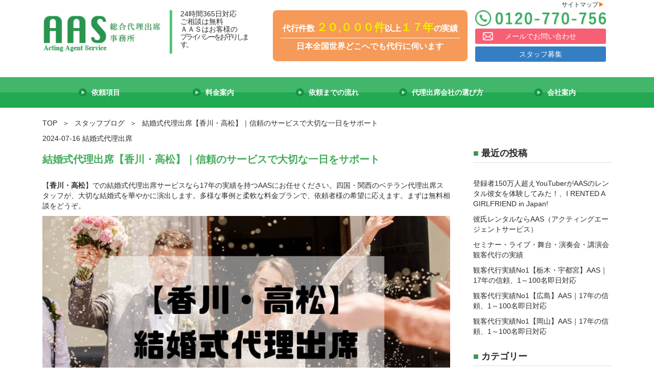

--- FILE ---
content_type: text/html; charset=UTF-8
request_url: https://acting-agent-service.com/cases/wedding/2987/
body_size: 34120
content:
<!DOCTYPE html><html lang="ja"><head><meta charset="utf-8"><meta http-equiv="X-UA-Compatible" content="IE=edge"><meta name="viewport" content="width=device-width"> <!--[if lt IE 9]> <script src="https://oss.maxcdn.com/html5shiv/3.7.2/html5shiv.min.js"></script> <script src="https://oss.maxcdn.com/respond/1.4.2/respond.min.js"></script> <![endif]--> <script>(function(i,s,o,g,r,a,m){i['GoogleAnalyticsObject']=r;i[r]=i[r]||function(){
  (i[r].q=i[r].q||[]).push(arguments)},i[r].l=1*new Date();a=s.createElement(o),
  m=s.getElementsByTagName(o)[0];a.async=1;a.src=g;m.parentNode.insertBefore(a,m)
  })(window,document,'script','https://www.google-analytics.com/analytics.js','ga');

  ga('create', 'UA-3030123-1', 'auto');
  ga('send', 'pageview');</script>  <script defer src="[data-uri]"></script> <title>結婚式代理出席【香川・高松】｜信頼のサービスで大切な一日をサポート | 実績No.1の総合代理出席会社AAS</title><meta name="description" content="【香川・高松】での結婚式代理出席はAASにお任せ！経験豊富なプロの代理出席者が結婚式をサポート。17年の実績と成功事例多数、全国対応で安心のプライバシー保護。料金プランや具体的な利用事例も詳しく紹介。出席者が不足している場合や、急なトラブルでの欠席に対応します。まずは無料相談をどうぞ。" /><meta name="robots" content="max-snippet:-1, max-image-preview:large, max-video-preview:-1" /><meta name="author" content="AAS＿kodama"/><link rel="canonical" href="https://acting-agent-service.com/cases/wedding/2987/" /><meta name="generator" content="All in One SEO (AIOSEO) 4.9.3" /><meta property="og:locale" content="ja_JP" /><meta property="og:site_name" content="総合代理出席事務所AAS" /><meta property="og:type" content="article" /><meta property="og:title" content="結婚式代理出席【香川・高松】｜信頼のサービスで大切な一日をサポート | 実績No.1の総合代理出席会社AAS" /><meta property="og:description" content="【香川・高松】での結婚式代理出席はAASにお任せ！経験豊富なプロの代理出席者が結婚式をサポート。17年の実績と成功事例多数、全国対応で安心のプライバシー保護。料金プランや具体的な利用事例も詳しく紹介。出席者が不足している場合や、急なトラブルでの欠席に対応します。まずは無料相談をどうぞ。" /><meta property="og:url" content="https://acting-agent-service.com/cases/wedding/2987/" /><meta property="fb:app_id" content="141401199732894" /><meta property="fb:admins" content="100003531867019" /><meta property="og:image" content="https://acting-agent-service.com/wp-content/uploads/2017/04/AASTOP.jpg" /><meta property="og:image:secure_url" content="https://acting-agent-service.com/wp-content/uploads/2017/04/AASTOP.jpg" /><meta property="og:image:width" content="1115" /><meta property="og:image:height" content="500" /><meta property="article:published_time" content="2024-07-15T15:41:50+00:00" /><meta property="article:modified_time" content="2024-07-21T02:44:36+00:00" /><meta name="twitter:card" content="summary" /><meta name="twitter:site" content="@AAS_0120" /><meta name="twitter:title" content="結婚式代理出席【香川・高松】｜信頼のサービスで大切な一日をサポート | 実績No.1の総合代理出席会社AAS" /><meta name="twitter:description" content="【香川・高松】での結婚式代理出席はAASにお任せ！経験豊富なプロの代理出席者が結婚式をサポート。17年の実績と成功事例多数、全国対応で安心のプライバシー保護。料金プランや具体的な利用事例も詳しく紹介。出席者が不足している場合や、急なトラブルでの欠席に対応します。まずは無料相談をどうぞ。" /><meta name="twitter:creator" content="@AAS_0120" /><meta name="twitter:image" content="https://acting-agent-service.com/wp-content/uploads/2024/07/63e1728482fa193f14a8ea09d0479e28.jpg" /> <script type="application/ld+json" class="aioseo-schema">{"@context":"https:\/\/schema.org","@graph":[{"@type":"Article","@id":"https:\/\/acting-agent-service.com\/cases\/wedding\/2987\/#article","name":"\u7d50\u5a5a\u5f0f\u4ee3\u7406\u51fa\u5e2d\u3010\u9999\u5ddd\u30fb\u9ad8\u677e\u3011\uff5c\u4fe1\u983c\u306e\u30b5\u30fc\u30d3\u30b9\u3067\u5927\u5207\u306a\u4e00\u65e5\u3092\u30b5\u30dd\u30fc\u30c8 | \u5b9f\u7e3eNo.1\u306e\u7dcf\u5408\u4ee3\u7406\u51fa\u5e2d\u4f1a\u793eAAS","headline":"\u7d50\u5a5a\u5f0f\u4ee3\u7406\u51fa\u5e2d\u3010\u9999\u5ddd\u30fb\u9ad8\u677e\u3011\uff5c\u4fe1\u983c\u306e\u30b5\u30fc\u30d3\u30b9\u3067\u5927\u5207\u306a\u4e00\u65e5\u3092\u30b5\u30dd\u30fc\u30c8","author":{"@id":"https:\/\/acting-agent-service.com\/author\/shimizu\/#author"},"publisher":{"@id":"https:\/\/acting-agent-service.com\/#organization"},"image":{"@type":"ImageObject","url":"https:\/\/acting-agent-service.com\/wp-content\/uploads\/2024\/07\/63e1728482fa193f14a8ea09d0479e28.jpg","width":1200,"height":630,"caption":"AAS\u7d50\u5a5a\u5f0f\u4ee3\u7406\u51fa\u5e2d\u3010\u9999\u5ddd\u30fb\u9ad8\u677e\u3011\uff5c17\u5e74\u306e\u4fe1\u983c\u306e\u30b5\u30fc\u30d3\u30b9\u3067\u5927\u5207\u306a\u4e00\u65e5\u3092\u30b5\u30dd\u30fc\u30c8"},"datePublished":"2024-07-16T00:41:50+09:00","dateModified":"2024-07-21T11:44:36+09:00","inLanguage":"ja","mainEntityOfPage":{"@id":"https:\/\/acting-agent-service.com\/cases\/wedding\/2987\/#webpage"},"isPartOf":{"@id":"https:\/\/acting-agent-service.com\/cases\/wedding\/2987\/#webpage"},"articleSection":"\u7d50\u5a5a\u5f0f\u4ee3\u7406\u51fa\u5e2d, AAS, \u4ee3\u7406\u51fa\u5e2d, \u7d50\u5a5a\u5f0f\u4ee3\u7406\u51fa\u5e2d, \u9999\u5ddd\u770c, \u9ad8\u677e\u5e02"},{"@type":"BreadcrumbList","@id":"https:\/\/acting-agent-service.com\/cases\/wedding\/2987\/#breadcrumblist","itemListElement":[{"@type":"ListItem","@id":"https:\/\/acting-agent-service.com#listItem","position":1,"name":"\u30db\u30fc\u30e0","item":"https:\/\/acting-agent-service.com","nextItem":{"@type":"ListItem","@id":"https:\/\/acting-agent-service.com\/category\/cases\/#listItem","name":"\u5b9f\u969b\u306b\u3042\u3063\u305f\u4ee3\u884c\u5185\u5bb9"}},{"@type":"ListItem","@id":"https:\/\/acting-agent-service.com\/category\/cases\/#listItem","position":2,"name":"\u5b9f\u969b\u306b\u3042\u3063\u305f\u4ee3\u884c\u5185\u5bb9","item":"https:\/\/acting-agent-service.com\/category\/cases\/","nextItem":{"@type":"ListItem","@id":"https:\/\/acting-agent-service.com\/category\/cases\/wedding\/#listItem","name":"\u7d50\u5a5a\u5f0f\u4ee3\u7406\u51fa\u5e2d"},"previousItem":{"@type":"ListItem","@id":"https:\/\/acting-agent-service.com#listItem","name":"\u30db\u30fc\u30e0"}},{"@type":"ListItem","@id":"https:\/\/acting-agent-service.com\/category\/cases\/wedding\/#listItem","position":3,"name":"\u7d50\u5a5a\u5f0f\u4ee3\u7406\u51fa\u5e2d","item":"https:\/\/acting-agent-service.com\/category\/cases\/wedding\/","nextItem":{"@type":"ListItem","@id":"https:\/\/acting-agent-service.com\/cases\/wedding\/2987\/#listItem","name":"\u7d50\u5a5a\u5f0f\u4ee3\u7406\u51fa\u5e2d\u3010\u9999\u5ddd\u30fb\u9ad8\u677e\u3011\uff5c\u4fe1\u983c\u306e\u30b5\u30fc\u30d3\u30b9\u3067\u5927\u5207\u306a\u4e00\u65e5\u3092\u30b5\u30dd\u30fc\u30c8"},"previousItem":{"@type":"ListItem","@id":"https:\/\/acting-agent-service.com\/category\/cases\/#listItem","name":"\u5b9f\u969b\u306b\u3042\u3063\u305f\u4ee3\u884c\u5185\u5bb9"}},{"@type":"ListItem","@id":"https:\/\/acting-agent-service.com\/cases\/wedding\/2987\/#listItem","position":4,"name":"\u7d50\u5a5a\u5f0f\u4ee3\u7406\u51fa\u5e2d\u3010\u9999\u5ddd\u30fb\u9ad8\u677e\u3011\uff5c\u4fe1\u983c\u306e\u30b5\u30fc\u30d3\u30b9\u3067\u5927\u5207\u306a\u4e00\u65e5\u3092\u30b5\u30dd\u30fc\u30c8","previousItem":{"@type":"ListItem","@id":"https:\/\/acting-agent-service.com\/category\/cases\/wedding\/#listItem","name":"\u7d50\u5a5a\u5f0f\u4ee3\u7406\u51fa\u5e2d"}}]},{"@type":"Organization","@id":"https:\/\/acting-agent-service.com\/#organization","name":"\u5b9f\u7e3eNo.1\u306e\u7dcf\u5408\u4ee3\u7406\u51fa\u5e2d\u4f1a\u793eAAS","description":"\u8a2d\u7acb\u304b\u308917\u5e74\u300c\u8b0e\u300d\u306e\u591a\u3044\u4ee3\u884c\u306e\u73fe\u5834\u3092\u3061\u3087\u3063\u3068\u8997\u304d\u898b","url":"https:\/\/acting-agent-service.com\/","sameAs":["https:\/\/twitter.com\/AAS_0120"]},{"@type":"Person","@id":"https:\/\/acting-agent-service.com\/author\/shimizu\/#author","url":"https:\/\/acting-agent-service.com\/author\/shimizu\/","name":"AAS\uff3fkodama","image":{"@type":"ImageObject","@id":"https:\/\/acting-agent-service.com\/cases\/wedding\/2987\/#authorImage","url":"https:\/\/secure.gravatar.com\/avatar\/4e98b16fbae8f9dc23e38aac173ca4da?s=96&d=mm&r=g","width":96,"height":96,"caption":"AAS\uff3fkodama"}},{"@type":"WebPage","@id":"https:\/\/acting-agent-service.com\/cases\/wedding\/2987\/#webpage","url":"https:\/\/acting-agent-service.com\/cases\/wedding\/2987\/","name":"\u7d50\u5a5a\u5f0f\u4ee3\u7406\u51fa\u5e2d\u3010\u9999\u5ddd\u30fb\u9ad8\u677e\u3011\uff5c\u4fe1\u983c\u306e\u30b5\u30fc\u30d3\u30b9\u3067\u5927\u5207\u306a\u4e00\u65e5\u3092\u30b5\u30dd\u30fc\u30c8 | \u5b9f\u7e3eNo.1\u306e\u7dcf\u5408\u4ee3\u7406\u51fa\u5e2d\u4f1a\u793eAAS","description":"\u3010\u9999\u5ddd\u30fb\u9ad8\u677e\u3011\u3067\u306e\u7d50\u5a5a\u5f0f\u4ee3\u7406\u51fa\u5e2d\u306fAAS\u306b\u304a\u4efb\u305b\uff01\u7d4c\u9a13\u8c4a\u5bcc\u306a\u30d7\u30ed\u306e\u4ee3\u7406\u51fa\u5e2d\u8005\u304c\u7d50\u5a5a\u5f0f\u3092\u30b5\u30dd\u30fc\u30c8\u300217\u5e74\u306e\u5b9f\u7e3e\u3068\u6210\u529f\u4e8b\u4f8b\u591a\u6570\u3001\u5168\u56fd\u5bfe\u5fdc\u3067\u5b89\u5fc3\u306e\u30d7\u30e9\u30a4\u30d0\u30b7\u30fc\u4fdd\u8b77\u3002\u6599\u91d1\u30d7\u30e9\u30f3\u3084\u5177\u4f53\u7684\u306a\u5229\u7528\u4e8b\u4f8b\u3082\u8a73\u3057\u304f\u7d39\u4ecb\u3002\u51fa\u5e2d\u8005\u304c\u4e0d\u8db3\u3057\u3066\u3044\u308b\u5834\u5408\u3084\u3001\u6025\u306a\u30c8\u30e9\u30d6\u30eb\u3067\u306e\u6b20\u5e2d\u306b\u5bfe\u5fdc\u3057\u307e\u3059\u3002\u307e\u305a\u306f\u7121\u6599\u76f8\u8ac7\u3092\u3069\u3046\u305e\u3002","inLanguage":"ja","isPartOf":{"@id":"https:\/\/acting-agent-service.com\/#website"},"breadcrumb":{"@id":"https:\/\/acting-agent-service.com\/cases\/wedding\/2987\/#breadcrumblist"},"author":{"@id":"https:\/\/acting-agent-service.com\/author\/shimizu\/#author"},"creator":{"@id":"https:\/\/acting-agent-service.com\/author\/shimizu\/#author"},"image":{"@type":"ImageObject","url":"https:\/\/acting-agent-service.com\/wp-content\/uploads\/2024\/07\/63e1728482fa193f14a8ea09d0479e28.jpg","@id":"https:\/\/acting-agent-service.com\/cases\/wedding\/2987\/#mainImage","width":1200,"height":630,"caption":"AAS\u7d50\u5a5a\u5f0f\u4ee3\u7406\u51fa\u5e2d\u3010\u9999\u5ddd\u30fb\u9ad8\u677e\u3011\uff5c17\u5e74\u306e\u4fe1\u983c\u306e\u30b5\u30fc\u30d3\u30b9\u3067\u5927\u5207\u306a\u4e00\u65e5\u3092\u30b5\u30dd\u30fc\u30c8"},"primaryImageOfPage":{"@id":"https:\/\/acting-agent-service.com\/cases\/wedding\/2987\/#mainImage"},"datePublished":"2024-07-16T00:41:50+09:00","dateModified":"2024-07-21T11:44:36+09:00"},{"@type":"WebSite","@id":"https:\/\/acting-agent-service.com\/#website","url":"https:\/\/acting-agent-service.com\/","name":"\u5b9f\u7e3eNo.1\u306e\u7dcf\u5408\u4ee3\u7406\u51fa\u5e2d\u4f1a\u793eAAS","description":"\u8a2d\u7acb\u304b\u308917\u5e74\u300c\u8b0e\u300d\u306e\u591a\u3044\u4ee3\u884c\u306e\u73fe\u5834\u3092\u3061\u3087\u3063\u3068\u8997\u304d\u898b","inLanguage":"ja","publisher":{"@id":"https:\/\/acting-agent-service.com\/#organization"}}]}</script> <link rel='dns-prefetch' href='//www.googletagmanager.com' /><link rel='dns-prefetch' href='//fonts.googleapis.com' /><link rel='dns-prefetch' href='//maxcdn.bootstrapcdn.com' /><link href='https://www.gstatic.com' rel='preconnect' /><link rel="alternate" type="application/rss+xml" title="実績No.1の総合代理出席会社AAS &raquo; 結婚式代理出席【香川・高松】｜信頼のサービスで大切な一日をサポート のコメントのフィード" href="https://acting-agent-service.com/cases/wedding/2987/feed/" /> <script defer src="[data-uri]"></script> <style id='wp-emoji-styles-inline-css' type='text/css'>img.wp-smiley, img.emoji {
		display: inline !important;
		border: none !important;
		box-shadow: none !important;
		height: 1em !important;
		width: 1em !important;
		margin: 0 0.07em !important;
		vertical-align: -0.1em !important;
		background: none !important;
		padding: 0 !important;
	}</style><link rel='stylesheet' id='wp-block-library-css' href='https://acting-agent-service.com/wp-includes/css/dist/block-library/style.min.css?ver=6.6.4' type='text/css' media='all' /><style id='wp-block-library-inline-css' type='text/css'>.vk-cols--reverse{flex-direction:row-reverse}.vk-cols--hasbtn{margin-bottom:0}.vk-cols--hasbtn>.row>.vk_gridColumn_item,.vk-cols--hasbtn>.wp-block-column{position:relative;padding-bottom:3em}.vk-cols--hasbtn>.row>.vk_gridColumn_item>.wp-block-buttons,.vk-cols--hasbtn>.row>.vk_gridColumn_item>.vk_button,.vk-cols--hasbtn>.wp-block-column>.wp-block-buttons,.vk-cols--hasbtn>.wp-block-column>.vk_button{position:absolute;bottom:0;width:100%}.vk-cols--fit.wp-block-columns{gap:0}.vk-cols--fit.wp-block-columns,.vk-cols--fit.wp-block-columns:not(.is-not-stacked-on-mobile){margin-top:0;margin-bottom:0;justify-content:space-between}.vk-cols--fit.wp-block-columns>.wp-block-column *:last-child,.vk-cols--fit.wp-block-columns:not(.is-not-stacked-on-mobile)>.wp-block-column *:last-child{margin-bottom:0}.vk-cols--fit.wp-block-columns>.wp-block-column>.wp-block-cover,.vk-cols--fit.wp-block-columns:not(.is-not-stacked-on-mobile)>.wp-block-column>.wp-block-cover{margin-top:0}.vk-cols--fit.wp-block-columns.has-background,.vk-cols--fit.wp-block-columns:not(.is-not-stacked-on-mobile).has-background{padding:0}@media(max-width: 599px){.vk-cols--fit.wp-block-columns:not(.has-background)>.wp-block-column:not(.has-background),.vk-cols--fit.wp-block-columns:not(.is-not-stacked-on-mobile):not(.has-background)>.wp-block-column:not(.has-background){padding-left:0 !important;padding-right:0 !important}}@media(min-width: 782px){.vk-cols--fit.wp-block-columns .block-editor-block-list__block.wp-block-column:not(:first-child),.vk-cols--fit.wp-block-columns>.wp-block-column:not(:first-child),.vk-cols--fit.wp-block-columns:not(.is-not-stacked-on-mobile) .block-editor-block-list__block.wp-block-column:not(:first-child),.vk-cols--fit.wp-block-columns:not(.is-not-stacked-on-mobile)>.wp-block-column:not(:first-child){margin-left:0}}@media(min-width: 600px)and (max-width: 781px){.vk-cols--fit.wp-block-columns .wp-block-column:nth-child(2n),.vk-cols--fit.wp-block-columns:not(.is-not-stacked-on-mobile) .wp-block-column:nth-child(2n){margin-left:0}.vk-cols--fit.wp-block-columns .wp-block-column:not(:only-child),.vk-cols--fit.wp-block-columns:not(.is-not-stacked-on-mobile) .wp-block-column:not(:only-child){flex-basis:50% !important}}.vk-cols--fit--gap1.wp-block-columns{gap:1px}@media(min-width: 600px)and (max-width: 781px){.vk-cols--fit--gap1.wp-block-columns .wp-block-column:not(:only-child){flex-basis:calc(50% - 1px) !important}}.vk-cols--fit.vk-cols--grid>.block-editor-block-list__block,.vk-cols--fit.vk-cols--grid>.wp-block-column,.vk-cols--fit.vk-cols--grid:not(.is-not-stacked-on-mobile)>.block-editor-block-list__block,.vk-cols--fit.vk-cols--grid:not(.is-not-stacked-on-mobile)>.wp-block-column{flex-basis:50%;box-sizing:border-box}@media(max-width: 599px){.vk-cols--fit.vk-cols--grid.vk-cols--grid--alignfull>.wp-block-column:nth-child(2)>.wp-block-cover,.vk-cols--fit.vk-cols--grid.vk-cols--grid--alignfull>.wp-block-column:nth-child(2)>.vk_outer,.vk-cols--fit.vk-cols--grid:not(.is-not-stacked-on-mobile).vk-cols--grid--alignfull>.wp-block-column:nth-child(2)>.wp-block-cover,.vk-cols--fit.vk-cols--grid:not(.is-not-stacked-on-mobile).vk-cols--grid--alignfull>.wp-block-column:nth-child(2)>.vk_outer{width:100vw;margin-right:calc((100% - 100vw)/2);margin-left:calc((100% - 100vw)/2)}}@media(min-width: 600px){.vk-cols--fit.vk-cols--grid.vk-cols--grid--alignfull>.wp-block-column:nth-child(2)>.wp-block-cover,.vk-cols--fit.vk-cols--grid.vk-cols--grid--alignfull>.wp-block-column:nth-child(2)>.vk_outer,.vk-cols--fit.vk-cols--grid:not(.is-not-stacked-on-mobile).vk-cols--grid--alignfull>.wp-block-column:nth-child(2)>.wp-block-cover,.vk-cols--fit.vk-cols--grid:not(.is-not-stacked-on-mobile).vk-cols--grid--alignfull>.wp-block-column:nth-child(2)>.vk_outer{margin-right:calc(100% - 50vw);width:50vw}}@media(min-width: 600px){.vk-cols--fit.vk-cols--grid.vk-cols--grid--alignfull.vk-cols--reverse>.wp-block-column,.vk-cols--fit.vk-cols--grid:not(.is-not-stacked-on-mobile).vk-cols--grid--alignfull.vk-cols--reverse>.wp-block-column{margin-left:0;margin-right:0}.vk-cols--fit.vk-cols--grid.vk-cols--grid--alignfull.vk-cols--reverse>.wp-block-column:nth-child(2)>.wp-block-cover,.vk-cols--fit.vk-cols--grid.vk-cols--grid--alignfull.vk-cols--reverse>.wp-block-column:nth-child(2)>.vk_outer,.vk-cols--fit.vk-cols--grid:not(.is-not-stacked-on-mobile).vk-cols--grid--alignfull.vk-cols--reverse>.wp-block-column:nth-child(2)>.wp-block-cover,.vk-cols--fit.vk-cols--grid:not(.is-not-stacked-on-mobile).vk-cols--grid--alignfull.vk-cols--reverse>.wp-block-column:nth-child(2)>.vk_outer{margin-left:calc(100% - 50vw)}}.vk-cols--menu h2,.vk-cols--menu h3,.vk-cols--menu h4,.vk-cols--menu h5{margin-bottom:.2em;text-shadow:#000 0 0 10px}.vk-cols--menu h2:first-child,.vk-cols--menu h3:first-child,.vk-cols--menu h4:first-child,.vk-cols--menu h5:first-child{margin-top:0}.vk-cols--menu p{margin-bottom:1rem;text-shadow:#000 0 0 10px}.vk-cols--menu .wp-block-cover__inner-container:last-child{margin-bottom:0}.vk-cols--fitbnrs .wp-block-column .wp-block-cover:hover img{filter:unset}.vk-cols--fitbnrs .wp-block-column .wp-block-cover:hover{background-color:unset}.vk-cols--fitbnrs .wp-block-column .wp-block-cover:hover .wp-block-cover__image-background{filter:unset !important}.vk-cols--fitbnrs .wp-block-cover__inner-container{position:absolute;height:100%;width:100%}.vk-cols--fitbnrs .vk_button{height:100%;margin:0}.vk-cols--fitbnrs .vk_button .vk_button_btn,.vk-cols--fitbnrs .vk_button .btn{height:100%;width:100%;border:none;box-shadow:none;background-color:unset !important;transition:unset}.vk-cols--fitbnrs .vk_button .vk_button_btn:hover,.vk-cols--fitbnrs .vk_button .btn:hover{transition:unset}.vk-cols--fitbnrs .vk_button .vk_button_btn:after,.vk-cols--fitbnrs .vk_button .btn:after{border:none}.vk-cols--fitbnrs .vk_button .vk_button_link_txt{width:100%;position:absolute;top:50%;left:50%;transform:translateY(-50%) translateX(-50%);font-size:2rem;text-shadow:#000 0 0 10px}.vk-cols--fitbnrs .vk_button .vk_button_link_subCaption{width:100%;position:absolute;top:calc(50% + 2.2em);left:50%;transform:translateY(-50%) translateX(-50%);text-shadow:#000 0 0 10px}@media(min-width: 992px){.vk-cols--media.wp-block-columns{gap:3rem}}.vk-fit-map figure{margin-bottom:0}.vk-fit-map iframe{position:relative;margin-bottom:0;display:block;max-height:400px;width:100vw}.vk-fit-map:is(.alignfull,.alignwide) div{max-width:100%}.vk-table--th--width25 :where(tr>*:first-child){width:25%}.vk-table--th--width30 :where(tr>*:first-child){width:30%}.vk-table--th--width35 :where(tr>*:first-child){width:35%}.vk-table--th--width40 :where(tr>*:first-child){width:40%}.vk-table--th--bg-bright :where(tr>*:first-child){background-color:var(--wp--preset--color--bg-secondary, rgba(0, 0, 0, 0.05))}@media(max-width: 599px){.vk-table--mobile-block :is(th,td){width:100%;display:block}.vk-table--mobile-block.wp-block-table table :is(th,td){border-top:none}}.vk-table--width--th25 :where(tr>*:first-child){width:25%}.vk-table--width--th30 :where(tr>*:first-child){width:30%}.vk-table--width--th35 :where(tr>*:first-child){width:35%}.vk-table--width--th40 :where(tr>*:first-child){width:40%}.no-margin{margin:0}@media(max-width: 599px){.wp-block-image.vk-aligncenter--mobile>.alignright{float:none;margin-left:auto;margin-right:auto}.vk-no-padding-horizontal--mobile{padding-left:0 !important;padding-right:0 !important}}
/* VK Color Palettes */</style><link rel='stylesheet' id='aioseo/css/src/vue/standalone/blocks/table-of-contents/global.scss-css' href='https://acting-agent-service.com/wp-content/cache/autoptimize/autoptimize_single_8aeaa129c1f80e6e5dbaa329351d1482.php?ver=4.9.3' type='text/css' media='all' /><style id='gutenkit-container-style-inline-css' type='text/css'>.gkit-block__inner{margin-left:auto;margin-right:auto}.gkit-block-video-wrap{height:100%;overflow:hidden;position:absolute;width:100%}.gkit-block-video-wrap video{background-size:cover;height:100%;-o-object-fit:cover;object-fit:cover;width:100%}.wp-block-gutenkit-container{margin-left:auto;margin-right:auto;position:relative;transition:background var(--gkit-bg-hover-transition,var(--gutenkit-preset-global-transition_duration,.4s)) var(--gutenkit-preset-global-transition_timing_function,ease),border var(--gkit-bg-border-transition,var(--gutenkit-preset-global-transition_duration,.4s)) var(--gutenkit-preset-global-transition_timing_function,ease),box-shadow var(--gkit-bg-hover-transition,var(--gutenkit-preset-global-transition_duration,.4s)) var(--gutenkit-preset-global-transition_timing_function,ease),border-radius var(--gkit-bg-hover-transition,var(--gutenkit-preset-global-transition_duration,.4s)) var(--gutenkit-preset-global-transition_timing_function,ease);z-index:1}.wp-block-gutenkit-container>.gkit-block__inner{display:flex}.wp-block-gutenkit-container .gkit-container-overlay{height:100%;left:0;position:absolute;top:0;width:100%}.wp-block-gutenkit-container .wp-block-gutenkit-container{flex-grow:0;flex-shrink:1;margin-left:unset;margin-right:unset}.wp-block-gutenkit-container .wp-block-gutenkit-container.alignfull{flex-shrink:1;width:100%}.wp-block-gutenkit-container .wp-block-gutenkit-container.alignwide{flex-shrink:1}.wp-block-gutenkit-container .gkit-image-scroll-container{height:100%;left:0;overflow:hidden;position:absolute;top:0;width:100%;z-index:-1}.wp-block-gutenkit-container .gkit-image-scroll-layer{height:100%;left:0;position:absolute;top:0;width:100%}.wp-block-gutenkit-container .is-style-wide{width:100%}.wp-site-blocks .wp-block-gutenkit-container .gkit-block-video-wrap{z-index:-1}</style><link rel='stylesheet' id='gutenkit-advanced-accordion-style-css' href='https://acting-agent-service.com/wp-content/cache/autoptimize/autoptimize_single_697e928049cde1a42d5e7bd7215c0d8b.php?ver=1.0.0' type='text/css' media='all' /><style id='gutenkit-button-style-inline-css' type='text/css'>.wp-block-gutenkit-button .gkit-btn-wraper .gkit-btn{align-items:center;display:inline-flex!important;justify-content:center}.wp-block-gutenkit-button .gkit-btn-wraper .gkit-btn .gkit-icon{vertical-align:middle}.wp-block-gutenkit-button .gkit-btn-wraper .gkit-btn:hover{background-color:#0350d2}.wp-block-gutenkit-button .gkit-btn-wraper .gkit-btn:hover:before{opacity:1}.wp-block-gutenkit-button .gkit-btn-wraper .gkit-btn:before{background-size:102% 102%;border-radius:inherit;content:"";height:100%;left:0;opacity:0;position:absolute;top:0;transition:all .4s ease;width:100%;z-index:-1}.wp-block-gutenkit-button .gkit-btn-wraper .gkit-btn i{display:inline-block;vertical-align:middle}</style><link rel='stylesheet' id='gutenkit-blog-posts-style-css' href='https://acting-agent-service.com/wp-content/cache/autoptimize/autoptimize_single_a12a76fbde511e30e45edb4bbce2b602.php?ver=1.0.0' type='text/css' media='all' /><link rel='stylesheet' id='gutenkit-heading-style-css' href='https://acting-agent-service.com/wp-content/cache/autoptimize/autoptimize_single_20dff5ae640f6a67f604056add8bba98.php?ver=1.0.0' type='text/css' media='all' /><style id='gutenkit-icon-box-style-inline-css' type='text/css'>.gkit-icon-box{align-items:center;background-color:#fff;background-position:50%;background-repeat:no-repeat;background-size:cover;border-radius:5px;display:flex;flex-direction:column;overflow:hidden;padding:50px 40px;text-decoration:none!important;transition:all .4s ease}.gkit-icon-box:hover .gkit-icon-box-watermark{bottom:0;opacity:1}.gkit-icon-box:hover .gkit-icon-box-button-wrapper.gkit-icon-box-button-hover{opacity:1;visibility:visible}.gkit-icon-box.gkit-icon-box-hover-background-animation:before{content:"";height:100%;position:absolute;transition:all .5s ease;width:100%}.gkit-icon-box-header{align-items:center;display:flex;flex:0 0 auto;justify-content:center;margin-bottom:13px;position:relative;transition:all .3s ease}.gkit-icon-box-body{position:relative;text-align:center;z-index:2}.gkit-icon-box-body>.gkit-icon-box-button-wrapper>.gkit-icon-box-button{display:inline-flex!important;justify-content:center}.gkit-icon-box-title{font-size:23px;margin-top:0}.gkit-icon-box-description,.gkit-icon-box-title{transition:all .3s ease}.gkit-icon-box-button-wrapper{position:relative;z-index:2}.gkit-icon-box-button-wrapper.gkit-icon-box-button-hover{opacity:0;transition:all .4s ease;visibility:hidden}.gkit-icon-box-watermark{bottom:-50px;opacity:0;position:absolute;right:0;transition:all .4s ease;z-index:1}.gkit-icon-box-badge{line-height:1;position:absolute;z-index:2}.gkit-icon-box-badge .gkit-icon-box-badge-text{background-color:#ff057c;border-radius:.29412rem 0 .29412rem 0;color:#fff;display:inline-block;font-size:.70588rem;font-weight:500}</style><link rel='stylesheet' id='gutenkit-image-box-style-css' href='https://acting-agent-service.com/wp-content/cache/autoptimize/autoptimize_single_dd521c20c99b1f3400ba9f5e8ad3cd9b.php?ver=1.0.0' type='text/css' media='all' /><style id='gutenkit-dual-button-style-inline-css' type='text/css'>.wp-block-gutenkit-dual-button.gkit-dual-button-middle-text .gkit-dual-btn-wrapper{gap:0}.wp-block-gutenkit-dual-button .gkit-dual-btn-container,.wp-block-gutenkit-dual-button .gkit-dual-btn-container .gkit-dual-btn-wrapper{align-items:center;display:flex;position:relative}.wp-block-gutenkit-dual-button .gkit-dual-btn-container .gkit-dual-btn{align-items:center;background-color:#3b3b3b;color:#fff;cursor:pointer;display:flex;font-size:14px;font-weight:700;justify-content:center;outline:none;overflow:hidden;padding:20px;position:relative;text-align:center;text-decoration:none;transition:all .4s ease;width:100%;z-index:1}.wp-block-gutenkit-dual-button .gkit-dual-btn-container .gkit-dual-btn-first{background-color:#2575fc;transition:all .3s ease-in-out}.wp-block-gutenkit-dual-button .gkit-dual-btn-container .gkit-dual-btn-first:hover{background-color:#0359eb}.wp-block-gutenkit-dual-button .gkit-dual-btn-container .gkit-dual-btn-middle-text{align-items:center;background:#fafaf8;border-radius:100%;box-shadow:0 0 0 6px hsla(0,0%,100%,.2);color:#444;display:flex;font-size:14px;justify-content:center;left:50%;position:absolute;top:50%;transform:translate(-50%,-50%);z-index:5}</style><style id='gutenkit-social-icons-style-inline-css' type='text/css'>.gkit-social-media{width:100%}.gkit-social-media-menu{align-items:center;box-sizing:border-box;display:flex;flex-wrap:wrap;list-style-type:none;margin:0;padding:0}.gkit-social-media-menu.gkit-social-media-icon-style-icon .gkit-social-media-menu-item .gkit-social-media-menu-item-link,.gkit-social-media-menu.gkit-social-media-icon-style-icon .gkit-social-media-menu-item:hover .gkit-social-media-menu-item-link{border-radius:100%}.gkit-social-media-menu.gkit-social-media-icon-position-before .gkit-social-media-menu-item .gkit-social-media-menu-item-link svg{order:0}.gkit-social-media-menu.gkit-social-media-icon-position-before .gkit-social-media-menu-item .gkit-social-media-menu-item-link span{order:1}.gkit-social-media-menu.gkit-social-media-icon-style-both .gkit-social-media-menu-item .gkit-social-media-menu-item-link,.gkit-social-media-menu.gkit-social-media-icon-style-text .gkit-social-media-menu-item .gkit-social-media-menu-item-link{width:100%!important}.gkit-social-media-menu.gkit-social-media-icon-position-after .gkit-social-media-menu-item .gkit-social-media-menu-item-link svg{order:1}.gkit-social-media-menu.gkit-social-media-icon-position-after .gkit-social-media-menu-item .gkit-social-media-menu-item-link span{order:0}.gkit-social-media-menu .gkit-social-media-menu-item{align-items:center;display:flex;justify-content:center;transition:all var(--gutenkit-preset-global-transition_duration,.4s) var(--gutenkit-preset-global-transition_timing_function,ease)}.gkit-social-media-menu .gkit-social-media-menu-item:hover .gkit-social-media-menu-item-link{background:#0693e3}.gkit-social-media-menu .gkit-social-media-menu-item .gkit-social-media-menu-item-link{align-items:center;display:flex;justify-content:center;text-decoration:none;transition:all var(--gutenkit-preset-global-transition_duration,.4s) var(--gutenkit-preset-global-transition_timing_function,ease);white-space:nowrap}.gkit-social-media-menu .gkit-social-media-menu-item .gkit-social-media-menu-item-link svg{display:block!important}</style><link rel='stylesheet' id='gutenkit-image-accordion-style-css' href='https://acting-agent-service.com/wp-content/cache/autoptimize/autoptimize_single_093aac4ed46eb2e72e56f753203bd378.php?ver=1.0.0' type='text/css' media='all' /><style id='gutenkit-faq-style-inline-css' type='text/css'>.wp-block-gutenkit-faq .gkit-faq{overflow:hidden;position:relative}.wp-block-gutenkit-faq .gkit-faq-item-header{background-color:#f5f5f5;font-size:16px;padding:21px}.wp-block-gutenkit-faq .gkit-faq-item-title{color:inherit;font-size:inherit;font-style:inherit;font-weight:inherit;line-height:inherit;margin-bottom:0;margin-top:0}.wp-block-gutenkit-faq .gkit-faq-item-body{padding:21px}</style><style id='gutenkit-drop-cap-style-inline-css' type='text/css'>.gkit-dropcap-content{margin-bottom:0}.gkit-dropcap-content:first-child:first-letter{background-position:50%;background-repeat:no-repeat;background-size:cover;color:#903;float:left;font-size:75px;line-height:60px;padding-left:3px;padding-right:8px;padding-top:4px}</style><style id='gutenkit-social-share-style-inline-css' type='text/css'>.gkit-social-share{width:100%}.gkit-social-share-menu{align-items:center;box-sizing:border-box;display:flex;flex-wrap:wrap;list-style-type:none;margin:0;padding:0}.gkit-social-share-menu.gkit-social-share-icon-style-icon .gkit-social-share-menu-item .gkit-social-share-menu-item-link{border-radius:100%;padding:20px}.gkit-social-share-menu.gkit-social-share-icon-style-icon .gkit-social-share-menu-item:hover .gkit-social-share-menu-item-link{border-radius:100%}.gkit-social-share-menu.gkit-social-share-icon-position-before .gkit-social-share-menu-item .gkit-social-share-menu-item-link svg{order:0}.gkit-social-share-menu.gkit-social-share-icon-position-before .gkit-social-share-menu-item .gkit-social-share-menu-item-link span{order:1}.gkit-social-share-menu.gkit-social-share-icon-style-both .gkit-social-share-menu-item>.gkit-social-share-menu-item-link,.gkit-social-share-menu.gkit-social-share-icon-style-text .gkit-social-share-menu-item>.gkit-social-share-menu-item-link{width:100%!important}.gkit-social-share-menu.gkit-social-share-icon-position-after .gkit-social-share-menu-item .gkit-social-share-menu-item-link svg{order:1}.gkit-social-share-menu.gkit-social-share-icon-position-after .gkit-social-share-menu-item .gkit-social-share-menu-item-link span{order:0}.gkit-social-share-menu-item,.gkit-social-share-menu-item-link{align-items:center;display:flex;justify-content:center;transition:all var(--gutenkit-preset-global-transition_duration,.4s) var(--gutenkit-preset-global-transition_timing_function,ease)}.gkit-social-share-menu-item-link{color:#222;cursor:pointer;text-decoration:none;white-space:nowrap}.gkit-social-share-menu-item-link svg{display:block!important}</style><style id='gutenkit-back-to-top-style-inline-css' type='text/css'>.wp-block-gutenkit-back-to-top span{align-items:center;cursor:pointer;display:inline-flex;justify-content:center;position:relative;transition:all .3s var(--gutenkit-preset-global-transition_timing_function,ease)}.wp-block-gutenkit-back-to-top span svg{color:inherit;fill:currentColor}.wp-block-gutenkit-back-to-top span .progress-indicator .canvas{border-radius:inherit;height:100%;left:0;position:absolute;top:0;width:100%}.wp-block-gutenkit-back-to-top.show-on-scroll span.gkit-tt-show{animation:gkit-btt-fadein .5s;opacity:1}.wp-block-gutenkit-back-to-top.show-on-scroll span:not(.gkit-tt-show){animation:gkit-btt-fadeOut .5s;opacity:0}@keyframes gkit-btt-fadein{0%{opacity:0;transform:translateY(80px)}to{opacity:1;transform:translateY(0)}}@keyframes gkit-btt-fadeOut{0%{opacity:1;transform:translateY(0)}to{opacity:0;transform:translateY(80px)}}</style><style id='gutenkit-business-hours-style-inline-css' type='text/css'>.wp-block-gutenkit-business-hours{background-color:#fff;box-shadow:0 10px 10px 0 rgba(0,0,0,.1);padding:20px}.wp-block-gutenkit-business-hours .gkit-business-hours .wp-block-gutenkit-business-hours-item:not(:last-child) .gkit-single-day{border-bottom:1px solid rgba(0,0,0,.1)}.wp-block-gutenkit-business-hours .gkit-business-hours .gkit-single-day{align-items:center;display:flex;justify-content:space-between;padding-bottom:5px;padding-top:5px}@media(max-width:480px){.wp-block-gutenkit-business-hours .gkit-business-hours .gkit-single-day{display:block}}.wp-block-gutenkit-business-hours .gkit-business-hours .gkit-single-day .gkit-business-day{color:#3b3b3b;font-size:30px;font-weight:500;margin-right:auto;padding-left:5px}@media(max-width:480px){.wp-block-gutenkit-business-hours .gkit-business-hours .gkit-single-day .gkit-business-day{display:block;padding-left:0}}.wp-block-gutenkit-business-hours .gkit-business-hours .gkit-single-day .gkit-business-time{color:#333;font-size:20px;margin-left:auto;padding-right:5px}@media(max-width:480px){.wp-block-gutenkit-business-hours .gkit-business-hours .gkit-single-day .gkit-business-time{display:block;padding-right:0}}</style><link rel='stylesheet' id='gutenkit-progress-bar-style-css' href='https://acting-agent-service.com/wp-content/cache/autoptimize/autoptimize_single_f8091ae24a59a9d0395693c0ebfb1d5e.php?ver=1.0.3' type='text/css' media='all' /><link rel='stylesheet' id='gutenkit-team-style-css' href='https://acting-agent-service.com/wp-content/cache/autoptimize/autoptimize_single_f1b78f5ea4bfbb811c89cb5c50d2c92d.php?ver=1.0.0' type='text/css' media='all' /><link rel='stylesheet' id='gutenkit-countdown-timer-style-css' href='https://acting-agent-service.com/wp-content/cache/autoptimize/autoptimize_single_b3eb6d25c1e88b46b99beb4052a75ec7.php?ver=1.0.0' type='text/css' media='all' /><link rel='stylesheet' id='gutenkit-video-style-css' href='https://acting-agent-service.com/wp-content/cache/autoptimize/autoptimize_single_df3e0e3f2f41d8c054e432508ae0e693.php?ver=1.0.0' type='text/css' media='all' /><link rel='stylesheet' id='gutenkit-page-list-style-css' href='https://acting-agent-service.com/wp-content/cache/autoptimize/autoptimize_single_df736fd0f4e1a509db98d2193f77a196.php?ver=1.0.0' type='text/css' media='all' /><style id='gutenkit-header-info-style-inline-css' type='text/css'>.wp-block-gutenkit-header-info .gkit-header-info{display:flex;flex-wrap:wrap;list-style:none;margin:0;padding:0}.wp-block-gutenkit-header-info .gkit-header-info li{margin-right:15px;transition:background .6s ease}.wp-block-gutenkit-header-info .gkit-header-info li a{align-items:center;display:inline-flex;text-decoration:none;transition:color .6s ease}.wp-block-gutenkit-header-info .gkit-header-info li svg{transition:fill .6s ease;vertical-align:middle}</style><link rel='stylesheet' id='gutenkit-offcanvas-style-css' href='https://acting-agent-service.com/wp-content/cache/autoptimize/autoptimize_single_16e059184a5124aa293c2350ddf16552.php?ver=1.0.0' type='text/css' media='all' /><style id='gutenkit-nav-menu-style-inline-css' type='text/css'>.wp-block-gutenkit-nav-menu{width:100%}.wp-block-gutenkit-nav-menu .gkit-nav-menu-wrapper .gkit-nav-menu{display:flex;flex-wrap:wrap;justify-content:flex-start;list-style-type:none;margin:0;padding:0}.wp-block-gutenkit-nav-menu .gkit-nav-menu-wrapper .gkit-nav-menu .gkit-nav-menu{flex-direction:column;gap:5px}.wp-block-gutenkit-nav-menu .gkit-nav-menu-wrapper .gkit-nav-menu .wp-block-gutenkit-nav-menu-item{transition:all .4s ease}.wp-block-gutenkit-nav-menu .gkit-nav-menu-wrapper .gkit-nav-menu .wp-block-gutenkit-nav-menu-item .gkit-nav-menu-link{align-items:center;color:inherit;display:flex;justify-content:space-between;text-decoration:none;width:100%}.wp-block-gutenkit-nav-menu .gkit-nav-identity-panel{display:none}.wp-block-gutenkit-nav-menu .gkit-menu-toggler{background-color:transparent;border:1px solid rgba(0,0,0,.2);border-radius:.25rem;cursor:pointer;display:none;padding:8px;position:relative;transition:all .4s ease-in;width:45px;z-index:10}.wp-block-gutenkit-nav-menu .gkit-menu-toggler svg{color:inherit;fill:currentColor}.wp-block-gutenkit-nav-menu.hamburger-position-right .gkit-nav-menu-hamburger{margin-left:auto}.wp-block-gutenkit-nav-menu.hamburger-position-center .gkit-nav-menu-hamburger{margin-left:auto;margin-right:auto}.wp-block-gutenkit-nav-menu.is-sidebar-open .wp-block-gutenkit-nav-menu-item{flex-wrap:wrap}.wp-block-gutenkit-nav-menu.is-sidebar-open .wp-block-gutenkit-nav-menu-item>.gkit-nav-menu-link{flex-basis:90%}.wp-block-gutenkit-nav-menu.is-sidebar-open .wp-block-gutenkit-nav-menu-item>.gkit-nav-menu-submenu-arrow{flex-basis:10%}.wp-block-gutenkit-nav-menu.is-sidebar-open .wp-block-gutenkit-nav-menu-item>.gkit-nav-menu-submenu{flex-basis:100%}body.lock-scroll{overflow-y:hidden}</style><link rel='stylesheet' id='gutenkit-nav-menu-item-style-css' href='https://acting-agent-service.com/wp-content/cache/autoptimize/autoptimize_single_ae227cdab099821ffbfbb865d844958a.php?ver=1.0.0' type='text/css' media='all' /><style id='gutenkit-nav-menu-submenu-style-inline-css' type='text/css'>.wp-block-gutenkit-nav-menu-submenu{padding:10px 0}.wp-block-gutenkit-nav-menu-submenu .gkit-nav-menu-submenu-wrapper{display:flex;flex-direction:column;list-style-type:none;margin:0;padding:0}</style><link rel='stylesheet' id='gutenkit-pricing-table-style-css' href='https://acting-agent-service.com/wp-content/cache/autoptimize/autoptimize_single_923e0631d1cb22efdbc0138b24f09238.php?ver=1.0.0' type='text/css' media='all' /><style id='gutenkit-donut-progress-bar-style-inline-css' type='text/css'>.wp-block-gutenkit-donut-progress-bar .gkit-piechart{text-align:center}.wp-block-gutenkit-donut-progress-bar .gkit-piechart-element{align-items:center;display:inline-block;display:inline-flex;justify-content:center;position:relative}.wp-block-gutenkit-donut-progress-bar .gkit-piechart-content{display:inline-block;font-size:28px;font-weight:700;line-height:1;min-width:100px;position:absolute;text-align:center;top:50%;transform:translateY(-50%);width:100%}.wp-block-gutenkit-donut-progress-bar .gkit-piechart-content.gkit-icon{fill:currentColor}.wp-block-gutenkit-donut-progress-bar .gkit-piechart-content-style-slide{overflow:hidden}.wp-block-gutenkit-donut-progress-bar .gkit-piechart-content-style-slide>*{height:inherit!important;overflow:hidden;transition:transform .4s ease-in-out}.wp-block-gutenkit-donut-progress-bar .gkit-piechart-content-style-slide .gkit-piechart-lower-content{background:linear-gradient(-35deg,#f2709c,#fe8f75);display:flex;flex-direction:column;justify-content:center}</style><style id='gutenkit-fun-fact-style-inline-css' type='text/css'>.gkit-funfact{backface-visibility:hidden;background-position:50%;background-repeat:no-repeat;background-size:cover;position:relative;text-align:center;transition:all .4s ease;z-index:2}.gkit-funfact,.gkit-funfact-inner{display:flex;justify-content:center}.gkit-funfact-inner{flex-direction:column}.gkit-funfact .funfact-icon .icon-box{display:inline-block;transition:all .4s ease-in-out}.gkit-funfact .funfact-icon .icon-box svg{font-size:40px;vertical-align:middle}.gkit-funfact .funfact-content{line-height:1}.gkit-funfact .funfact-content .number-percentage-wraper{color:#333;display:flex;font-size:28px;font-weight:700;justify-content:center;white-space:nowrap}.gkit-funfact .funfact-content .number-percentage-wraper .number-percentage{order:2}.gkit-funfact .funfact-content .number-percentage-wraper .odometer.odometer-auto-theme{font-family:inherit}.gkit-funfact .funfact-title{color:color-mix(#fff,#000,50%);font-size:15px;font-weight:400;margin:0}.gkit-funfact .funfact-title.black-v{color:#000}.gkit-funfact .super{color:#2575fc;font-size:22px;left:5px;order:4;position:relative;top:-5px;vertical-align:super}.gkit-funfact .suffix{margin-left:5px;order:3}.gkit-funfact .prefix{margin-right:5px;order:1}.gkit-funfact .vertical-bar{background-color:#2575fc;display:inline-block;height:20px;width:3px}.gkit-funfact.style-border-bottom.gkit-funfact:before{background-color:#53f995;bottom:-15px;content:"";height:5px;left:0;position:absolute;transform:scaleX(1);transform-origin:100% 100%;transition:transform .3s ease;width:100%;z-index:1}.gkit-funfact.style-border-bottom.gkit-funfact:hover:before{transform:scaleX(0);transform-origin:0 50%}.gkit-funfact.style-border-bottom.gkit-funfact.hover_from_left:before{transform-origin:left center}.gkit-funfact.style-border-bottom.gkit-funfact.hover_from_left:hover:before{transform-origin:right center}</style><link rel='stylesheet' id='gutenkit-testimonial-style-css' href='https://acting-agent-service.com/wp-content/cache/autoptimize/autoptimize_single_293a7856c203dd5e99ef1b5bef575e89.php?ver=1.0.0' type='text/css' media='all' /><link rel='stylesheet' id='gutenkit-image-comparison-style-css' href='https://acting-agent-service.com/wp-content/cache/autoptimize/autoptimize_single_932158774bf38877cf304c00cb95c8d9.php?ver=1.0.0' type='text/css' media='all' /><link rel='stylesheet' id='gutenkit-post-tab-style-css' href='https://acting-agent-service.com/wp-content/cache/autoptimize/autoptimize_single_9219b16ae30fa324d22cfa796425db82.php?ver=1.0.0' type='text/css' media='all' /><style id='gutenkit-post-grid-style-inline-css' type='text/css'>.wp-block-gutenkit-post-grid{display:grid;grid-gap:30px}.wp-block-gutenkit-post-grid .gkit-post-grid-item__header{display:block;margin-bottom:20px;overflow:hidden;padding-left:0;padding-right:0;position:relative}.wp-block-gutenkit-post-grid .gkit-post-grid-item__thumb{background-color:#666;background-position:50%;background-repeat:no-repeat;background-size:cover;height:350px;transition:all .4s}.wp-block-gutenkit-post-grid .gkit-post-grid-item__thumb:hover{transform:scale(1.2)}.wp-block-gutenkit-post-grid .gkit-post-grid-item__title{color:#232323;font-size:15px;font-weight:500;transition:color .4s ease}.wp-block-gutenkit-post-grid .gkit-post-grid-item__title a{color:inherit;text-decoration:inherit}</style><link rel='stylesheet' id='gutenkit-advanced-tab-style-css' href='https://acting-agent-service.com/wp-content/cache/autoptimize/autoptimize_single_e3dc30cd6f310929ecc212621cfa39fc.php?ver=1.0.0' type='text/css' media='all' /><style id='gutenkit-icon-style-inline-css' type='text/css'>.gkit-icon-wrapper{display:flex}.gkit-icon-wrapper .gkit-icons{display:inline-flex;transition:.3s}.gkit-icon-wrapper .gkit-icons svg{display:block}</style><style id='gutenkit-advanced-image-style-inline-css' type='text/css'>.wp-block-gutenkit-advanced-image img{border:none;border-radius:0;display:inline-block;height:auto;max-width:100%;vertical-align:middle}.wp-block-gutenkit-advanced-image.alignfull img,.wp-block-gutenkit-advanced-image.alignwide img{width:100%}.wp-block-gutenkit-advanced-image .gutenkit-image-block{display:inline-block}.wp-block-gutenkit-advanced-image .gutenkit-image-block a{text-decoration:none}.wp-block-gutenkit-advanced-image .gkit-container-overlay:after,.wp-block-gutenkit-advanced-image .gkit-container-overlay:before{content:"";height:100%;left:0;pointer-events:none;position:absolute;top:0;width:100%;z-index:1}</style><style id='gutenkit-advanced-paragraph-style-inline-css' type='text/css'>.gkit-adv-paragraph .gkit-adv-paragraph-text{margin-bottom:0;margin-top:0}.gkit-adv-paragraph .gkit-adv-paragraph-text a,.gkit-adv-paragraph .gkit-adv-paragraph-text strong{display:inline-block;transition:all var(--gutenkit-preset-global-transition_duration,.4s) var(--gutenkit-preset-global-transition_timing_function,ease)}.gkit-adv-paragraph .gkit-adv-paragraph-text strong{font-weight:900}.gkit-adv-paragraph .gkit-adv-paragraph-text strong a{display:inline-block;transition:all var(--gutenkit-preset-global-transition_duration,.4s) var(--gutenkit-preset-global-transition_timing_function,ease)}.gkit-adv-paragraph .gkit-focused-text-fill strong{-webkit-background-clip:text;-webkit-text-fill-color:transparent;background-image:-webkit-linear-gradient(-35deg,#2575fc,#6a11cb);color:#2575fc}.gkit-adv-paragraph .gkit-drop-cap-letter:first-letter{float:left;font-size:45px;line-height:50px}</style><link rel='stylesheet' id='gutenkit-mail-chimp-style-css' href='https://acting-agent-service.com/wp-content/cache/autoptimize/autoptimize_single_c988b943656d9b59799c9dd4be5fd1db.php?ver=1.0.0' type='text/css' media='all' /><link rel='stylesheet' id='ultimate_blocks-cgb-style-css-css' href='https://acting-agent-service.com/wp-content/cache/autoptimize/autoptimize_single_a328e7cba2c15c93a35ffd5adc88723e.php?ver=697f5f0254525' type='text/css' media='all' /><link rel='stylesheet' id='ultimate_blocks-advanced-heading-fonts-css' href='https://fonts.googleapis.com/css?family=-apple-system%2C+%22system-ui%22%2C+%22Segoe+UI%22%2C+Roboto%2C+Oxygen-Sans%2C+Ubuntu%2C+Cantarell%2C+%22Helvetica+Neue%22%2C+sans-serif&#038;ver=6.6.4' type='text/css' media='all' /><link rel='stylesheet' id='fancybox-css' href='https://acting-agent-service.com/wp-content/cache/autoptimize/autoptimize_single_d74f2bf0b0f416a96ff3cd78bb73d8af.php?ver=2.1.8' type='text/css' media='all' /><link rel='stylesheet' id='hover-animations-css' href='https://acting-agent-service.com/wp-content/plugins/gutenkit-blocks-addon/assets/css/hover-animations.min.css?ver=2.1.8' type='text/css' media='all' /><link rel='stylesheet' id='odometer-css' href='https://acting-agent-service.com/wp-content/cache/autoptimize/autoptimize_single_b0bcfc421023165094796a2fccea0224.php?ver=2.1.8' type='text/css' media='all' /><link rel='stylesheet' id='swiper-css' href='https://acting-agent-service.com/wp-content/cache/autoptimize/autoptimize_single_93df2093eb0524cb7734eff5b284e87b.php?ver=2.1.8' type='text/css' media='all' /><link rel='stylesheet' id='img-comparison-css' href='https://acting-agent-service.com/wp-content/cache/autoptimize/autoptimize_single_3928e71db4db14d17d836612883547ae.php?ver=2.1.8' type='text/css' media='all' /><link rel='stylesheet' id='gutenkit-frontend-common-css' href='https://acting-agent-service.com/wp-content/cache/autoptimize/autoptimize_single_964518430d62aa0ca5ee226b768f131d.php?ver=a28538744097629e283d' type='text/css' media='all' /><link rel='stylesheet' id='yarppRelatedCss-css' href='https://acting-agent-service.com/wp-content/cache/autoptimize/autoptimize_single_825acc65c7a3728f76a5b39cdc177e6f.php?ver=5.30.11' type='text/css' media='all' /><link rel='stylesheet' id='yarpp-thumbnails-css' href='https://acting-agent-service.com/wp-content/cache/autoptimize/autoptimize_single_94143f6469e0e4c4f63cd8ba4153f935.php?ver=5.30.11' type='text/css' media='all' /><style id='yarpp-thumbnails-inline-css' type='text/css'>.yarpp-thumbnails-horizontal .yarpp-thumbnail {width: 160px;height: 200px;margin: 5px;margin-left: 0px;}.yarpp-thumbnail > img, .yarpp-thumbnail-default {width: 150px;height: 150px;margin: 5px;}.yarpp-thumbnails-horizontal .yarpp-thumbnail-title {margin: 7px;margin-top: 0px;width: 150px;}.yarpp-thumbnail-default > img {min-height: 150px;min-width: 150px;}
.yarpp-thumbnails-horizontal .yarpp-thumbnail {width: 160px;height: 200px;margin: 5px;margin-left: 0px;}.yarpp-thumbnail > img, .yarpp-thumbnail-default {width: 150px;height: 150px;margin: 5px;}.yarpp-thumbnails-horizontal .yarpp-thumbnail-title {margin: 7px;margin-top: 0px;width: 150px;}.yarpp-thumbnail-default > img {min-height: 150px;min-width: 150px;}
.yarpp-thumbnails-horizontal .yarpp-thumbnail {width: 160px;height: 200px;margin: 5px;margin-left: 0px;}.yarpp-thumbnail > img, .yarpp-thumbnail-default {width: 150px;height: 150px;margin: 5px;}.yarpp-thumbnails-horizontal .yarpp-thumbnail-title {margin: 7px;margin-top: 0px;width: 150px;}.yarpp-thumbnail-default > img {min-height: 150px;min-width: 150px;}</style><link rel='stylesheet' id='vk-components-style-css' href='https://acting-agent-service.com/wp-content/cache/autoptimize/autoptimize_single_dbebd830bacfecf4f013f8ce145cf822.php?ver=1.6.5' type='text/css' media='all' /><style id='classic-theme-styles-inline-css' type='text/css'>/*! This file is auto-generated */
.wp-block-button__link{color:#fff;background-color:#32373c;border-radius:9999px;box-shadow:none;text-decoration:none;padding:calc(.667em + 2px) calc(1.333em + 2px);font-size:1.125em}.wp-block-file__button{background:#32373c;color:#fff;text-decoration:none}</style><style id='global-styles-inline-css' type='text/css'>:root{--wp--preset--aspect-ratio--square: 1;--wp--preset--aspect-ratio--4-3: 4/3;--wp--preset--aspect-ratio--3-4: 3/4;--wp--preset--aspect-ratio--3-2: 3/2;--wp--preset--aspect-ratio--2-3: 2/3;--wp--preset--aspect-ratio--16-9: 16/9;--wp--preset--aspect-ratio--9-16: 9/16;--wp--preset--color--black: #000000;--wp--preset--color--cyan-bluish-gray: #abb8c3;--wp--preset--color--white: #ffffff;--wp--preset--color--pale-pink: #f78da7;--wp--preset--color--vivid-red: #cf2e2e;--wp--preset--color--luminous-vivid-orange: #ff6900;--wp--preset--color--luminous-vivid-amber: #fcb900;--wp--preset--color--light-green-cyan: #7bdcb5;--wp--preset--color--vivid-green-cyan: #00d084;--wp--preset--color--pale-cyan-blue: #8ed1fc;--wp--preset--color--vivid-cyan-blue: #0693e3;--wp--preset--color--vivid-purple: #9b51e0;--wp--preset--gradient--vivid-cyan-blue-to-vivid-purple: linear-gradient(135deg,rgba(6,147,227,1) 0%,rgb(155,81,224) 100%);--wp--preset--gradient--light-green-cyan-to-vivid-green-cyan: linear-gradient(135deg,rgb(122,220,180) 0%,rgb(0,208,130) 100%);--wp--preset--gradient--luminous-vivid-amber-to-luminous-vivid-orange: linear-gradient(135deg,rgba(252,185,0,1) 0%,rgba(255,105,0,1) 100%);--wp--preset--gradient--luminous-vivid-orange-to-vivid-red: linear-gradient(135deg,rgba(255,105,0,1) 0%,rgb(207,46,46) 100%);--wp--preset--gradient--very-light-gray-to-cyan-bluish-gray: linear-gradient(135deg,rgb(238,238,238) 0%,rgb(169,184,195) 100%);--wp--preset--gradient--cool-to-warm-spectrum: linear-gradient(135deg,rgb(74,234,220) 0%,rgb(151,120,209) 20%,rgb(207,42,186) 40%,rgb(238,44,130) 60%,rgb(251,105,98) 80%,rgb(254,248,76) 100%);--wp--preset--gradient--blush-light-purple: linear-gradient(135deg,rgb(255,206,236) 0%,rgb(152,150,240) 100%);--wp--preset--gradient--blush-bordeaux: linear-gradient(135deg,rgb(254,205,165) 0%,rgb(254,45,45) 50%,rgb(107,0,62) 100%);--wp--preset--gradient--luminous-dusk: linear-gradient(135deg,rgb(255,203,112) 0%,rgb(199,81,192) 50%,rgb(65,88,208) 100%);--wp--preset--gradient--pale-ocean: linear-gradient(135deg,rgb(255,245,203) 0%,rgb(182,227,212) 50%,rgb(51,167,181) 100%);--wp--preset--gradient--electric-grass: linear-gradient(135deg,rgb(202,248,128) 0%,rgb(113,206,126) 100%);--wp--preset--gradient--midnight: linear-gradient(135deg,rgb(2,3,129) 0%,rgb(40,116,252) 100%);--wp--preset--font-size--small: 13px;--wp--preset--font-size--medium: 20px;--wp--preset--font-size--large: 36px;--wp--preset--font-size--x-large: 42px;--wp--preset--spacing--20: 0.44rem;--wp--preset--spacing--30: 0.67rem;--wp--preset--spacing--40: 1rem;--wp--preset--spacing--50: 1.5rem;--wp--preset--spacing--60: 2.25rem;--wp--preset--spacing--70: 3.38rem;--wp--preset--spacing--80: 5.06rem;--wp--preset--shadow--natural: 6px 6px 9px rgba(0, 0, 0, 0.2);--wp--preset--shadow--deep: 12px 12px 50px rgba(0, 0, 0, 0.4);--wp--preset--shadow--sharp: 6px 6px 0px rgba(0, 0, 0, 0.2);--wp--preset--shadow--outlined: 6px 6px 0px -3px rgba(255, 255, 255, 1), 6px 6px rgba(0, 0, 0, 1);--wp--preset--shadow--crisp: 6px 6px 0px rgba(0, 0, 0, 1);}:where(.is-layout-flex){gap: 0.5em;}:where(.is-layout-grid){gap: 0.5em;}body .is-layout-flex{display: flex;}.is-layout-flex{flex-wrap: wrap;align-items: center;}.is-layout-flex > :is(*, div){margin: 0;}body .is-layout-grid{display: grid;}.is-layout-grid > :is(*, div){margin: 0;}:where(.wp-block-columns.is-layout-flex){gap: 2em;}:where(.wp-block-columns.is-layout-grid){gap: 2em;}:where(.wp-block-post-template.is-layout-flex){gap: 1.25em;}:where(.wp-block-post-template.is-layout-grid){gap: 1.25em;}.has-black-color{color: var(--wp--preset--color--black) !important;}.has-cyan-bluish-gray-color{color: var(--wp--preset--color--cyan-bluish-gray) !important;}.has-white-color{color: var(--wp--preset--color--white) !important;}.has-pale-pink-color{color: var(--wp--preset--color--pale-pink) !important;}.has-vivid-red-color{color: var(--wp--preset--color--vivid-red) !important;}.has-luminous-vivid-orange-color{color: var(--wp--preset--color--luminous-vivid-orange) !important;}.has-luminous-vivid-amber-color{color: var(--wp--preset--color--luminous-vivid-amber) !important;}.has-light-green-cyan-color{color: var(--wp--preset--color--light-green-cyan) !important;}.has-vivid-green-cyan-color{color: var(--wp--preset--color--vivid-green-cyan) !important;}.has-pale-cyan-blue-color{color: var(--wp--preset--color--pale-cyan-blue) !important;}.has-vivid-cyan-blue-color{color: var(--wp--preset--color--vivid-cyan-blue) !important;}.has-vivid-purple-color{color: var(--wp--preset--color--vivid-purple) !important;}.has-black-background-color{background-color: var(--wp--preset--color--black) !important;}.has-cyan-bluish-gray-background-color{background-color: var(--wp--preset--color--cyan-bluish-gray) !important;}.has-white-background-color{background-color: var(--wp--preset--color--white) !important;}.has-pale-pink-background-color{background-color: var(--wp--preset--color--pale-pink) !important;}.has-vivid-red-background-color{background-color: var(--wp--preset--color--vivid-red) !important;}.has-luminous-vivid-orange-background-color{background-color: var(--wp--preset--color--luminous-vivid-orange) !important;}.has-luminous-vivid-amber-background-color{background-color: var(--wp--preset--color--luminous-vivid-amber) !important;}.has-light-green-cyan-background-color{background-color: var(--wp--preset--color--light-green-cyan) !important;}.has-vivid-green-cyan-background-color{background-color: var(--wp--preset--color--vivid-green-cyan) !important;}.has-pale-cyan-blue-background-color{background-color: var(--wp--preset--color--pale-cyan-blue) !important;}.has-vivid-cyan-blue-background-color{background-color: var(--wp--preset--color--vivid-cyan-blue) !important;}.has-vivid-purple-background-color{background-color: var(--wp--preset--color--vivid-purple) !important;}.has-black-border-color{border-color: var(--wp--preset--color--black) !important;}.has-cyan-bluish-gray-border-color{border-color: var(--wp--preset--color--cyan-bluish-gray) !important;}.has-white-border-color{border-color: var(--wp--preset--color--white) !important;}.has-pale-pink-border-color{border-color: var(--wp--preset--color--pale-pink) !important;}.has-vivid-red-border-color{border-color: var(--wp--preset--color--vivid-red) !important;}.has-luminous-vivid-orange-border-color{border-color: var(--wp--preset--color--luminous-vivid-orange) !important;}.has-luminous-vivid-amber-border-color{border-color: var(--wp--preset--color--luminous-vivid-amber) !important;}.has-light-green-cyan-border-color{border-color: var(--wp--preset--color--light-green-cyan) !important;}.has-vivid-green-cyan-border-color{border-color: var(--wp--preset--color--vivid-green-cyan) !important;}.has-pale-cyan-blue-border-color{border-color: var(--wp--preset--color--pale-cyan-blue) !important;}.has-vivid-cyan-blue-border-color{border-color: var(--wp--preset--color--vivid-cyan-blue) !important;}.has-vivid-purple-border-color{border-color: var(--wp--preset--color--vivid-purple) !important;}.has-vivid-cyan-blue-to-vivid-purple-gradient-background{background: var(--wp--preset--gradient--vivid-cyan-blue-to-vivid-purple) !important;}.has-light-green-cyan-to-vivid-green-cyan-gradient-background{background: var(--wp--preset--gradient--light-green-cyan-to-vivid-green-cyan) !important;}.has-luminous-vivid-amber-to-luminous-vivid-orange-gradient-background{background: var(--wp--preset--gradient--luminous-vivid-amber-to-luminous-vivid-orange) !important;}.has-luminous-vivid-orange-to-vivid-red-gradient-background{background: var(--wp--preset--gradient--luminous-vivid-orange-to-vivid-red) !important;}.has-very-light-gray-to-cyan-bluish-gray-gradient-background{background: var(--wp--preset--gradient--very-light-gray-to-cyan-bluish-gray) !important;}.has-cool-to-warm-spectrum-gradient-background{background: var(--wp--preset--gradient--cool-to-warm-spectrum) !important;}.has-blush-light-purple-gradient-background{background: var(--wp--preset--gradient--blush-light-purple) !important;}.has-blush-bordeaux-gradient-background{background: var(--wp--preset--gradient--blush-bordeaux) !important;}.has-luminous-dusk-gradient-background{background: var(--wp--preset--gradient--luminous-dusk) !important;}.has-pale-ocean-gradient-background{background: var(--wp--preset--gradient--pale-ocean) !important;}.has-electric-grass-gradient-background{background: var(--wp--preset--gradient--electric-grass) !important;}.has-midnight-gradient-background{background: var(--wp--preset--gradient--midnight) !important;}.has-small-font-size{font-size: var(--wp--preset--font-size--small) !important;}.has-medium-font-size{font-size: var(--wp--preset--font-size--medium) !important;}.has-large-font-size{font-size: var(--wp--preset--font-size--large) !important;}.has-x-large-font-size{font-size: var(--wp--preset--font-size--x-large) !important;}
:where(.wp-block-post-template.is-layout-flex){gap: 1.25em;}:where(.wp-block-post-template.is-layout-grid){gap: 1.25em;}
:where(.wp-block-columns.is-layout-flex){gap: 2em;}:where(.wp-block-columns.is-layout-grid){gap: 2em;}
:root :where(.wp-block-pullquote){font-size: 1.5em;line-height: 1.6;}</style><link rel='stylesheet' id='contact-form-7-css' href='https://acting-agent-service.com/wp-content/cache/autoptimize/autoptimize_single_3fd2afa98866679439097f4ab102fe0a.php?ver=6.0.6' type='text/css' media='all' /><link rel='stylesheet' id='flexible-table-block-css' href='https://acting-agent-service.com/wp-content/cache/autoptimize/autoptimize_single_68dd8d288e1fbaae3dc37d68fb892ea7.php?ver=1734329935' type='text/css' media='all' /><style id='flexible-table-block-inline-css' type='text/css'>.wp-block-flexible-table-block-table.wp-block-flexible-table-block-table>table{width:100%;max-width:100%;border-collapse:collapse;}.wp-block-flexible-table-block-table.wp-block-flexible-table-block-table.is-style-stripes tbody tr:nth-child(odd) th{background-color:#f0f0f1;}.wp-block-flexible-table-block-table.wp-block-flexible-table-block-table.is-style-stripes tbody tr:nth-child(odd) td{background-color:#f0f0f1;}.wp-block-flexible-table-block-table.wp-block-flexible-table-block-table.is-style-stripes tbody tr:nth-child(even) th{background-color:#ffffff;}.wp-block-flexible-table-block-table.wp-block-flexible-table-block-table.is-style-stripes tbody tr:nth-child(even) td{background-color:#ffffff;}.wp-block-flexible-table-block-table.wp-block-flexible-table-block-table>table tr th,.wp-block-flexible-table-block-table.wp-block-flexible-table-block-table>table tr td{padding:0.5em;border-width:1px;border-style:solid;border-color:#000000;text-align:center;vertical-align:middle;}.wp-block-flexible-table-block-table.wp-block-flexible-table-block-table>table tr th{color:#ffffff;background-color:#2b954f;}.wp-block-flexible-table-block-table.wp-block-flexible-table-block-table>table tr td{background-color:#ffffff;}@media screen and (min-width:769px){.wp-block-flexible-table-block-table.is-scroll-on-pc{overflow-x:scroll;}.wp-block-flexible-table-block-table.is-scroll-on-pc table{max-width:none;align-self:self-start;}}@media screen and (max-width:768px){.wp-block-flexible-table-block-table.is-scroll-on-mobile{overflow-x:scroll;}.wp-block-flexible-table-block-table.is-scroll-on-mobile table{max-width:none;align-self:self-start;}.wp-block-flexible-table-block-table table.is-stacked-on-mobile th,.wp-block-flexible-table-block-table table.is-stacked-on-mobile td{width:100%!important;display:block;}}</style><link rel='stylesheet' id='ub-extension-style-css-css' href='https://acting-agent-service.com/wp-content/cache/autoptimize/autoptimize_single_b060b95f3c5cfd04f0558a88351b5c65.php?ver=6.6.4' type='text/css' media='all' /><link rel='stylesheet' id='vk-swiper-style-css' href='https://acting-agent-service.com/wp-content/plugins/vk-blocks/vendor/vektor-inc/vk-swiper/src/assets/css/swiper-bundle.min.css?ver=11.0.2' type='text/css' media='all' /><link rel='stylesheet' id='vkblocks-bootstrap-css' href='https://acting-agent-service.com/wp-content/cache/autoptimize/autoptimize_single_9a70edf0c1f0c7f1ba29dea972a48531.php?ver=4.3.1' type='text/css' media='all' /><link rel='stylesheet' id='fontawesome-css' href='https://maxcdn.bootstrapcdn.com/font-awesome/4.6.3/css/font-awesome.min.css?ver=6.6.4' type='text/css' media='all' /><link rel='stylesheet' id='bootstrap-css' href='https://acting-agent-service.com/wp-content/themes/aas/css/bootstrap.min.css?ver=6.6.4' type='text/css' media='all' /><link rel='stylesheet' id='pageslide-css' href='https://acting-agent-service.com/wp-content/cache/autoptimize/autoptimize_single_180c505d3b36e38998db9c071fc7a520.php?ver=6.6.4' type='text/css' media='all' /><link rel='stylesheet' id='slick-css' href='https://acting-agent-service.com/wp-content/cache/autoptimize/autoptimize_single_13b1b6672b8cfb0d9ae7f899f1c42875.php?ver=6.6.4' type='text/css' media='all' /><link rel='stylesheet' id='slick-theme-css' href='https://acting-agent-service.com/wp-content/cache/autoptimize/autoptimize_single_1d46937e28809d9e678efa4e6cb24935.php?ver=6.6.4' type='text/css' media='all' /><link rel='stylesheet' id='basic-css' href='https://acting-agent-service.com/wp-content/cache/autoptimize/autoptimize_single_9759b287f116d6eea035fb45ea1f61b8.php?ver=6.6.4' type='text/css' media='all' /><link rel='stylesheet' id='style-css' href='https://acting-agent-service.com/wp-content/cache/autoptimize/autoptimize_single_2e6f6537ddeee40dc5c930638deb406a.php?ver=6.6.4' type='text/css' media='all' /><link rel='stylesheet' id='footer-banner-css' href='https://acting-agent-service.com/wp-content/cache/autoptimize/autoptimize_single_97aeaec01294c267af0e52cf5e0d2fd1.php?ver=1.0.0' type='text/css' media='all' /><link rel='stylesheet' id='responsive-css' href='https://acting-agent-service.com/wp-content/cache/autoptimize/autoptimize_single_66a62956efe7568223acf5e1ab2d7079.php?ver=6.6.4' type='text/css' media='all' /><link rel='stylesheet' id='vk-blocks-build-css-css' href='https://acting-agent-service.com/wp-content/cache/autoptimize/autoptimize_single_8007185a86f057676dc53af7dc2ce4ac.php?ver=1.115.2.1' type='text/css' media='all' /><style id='vk-blocks-build-css-inline-css' type='text/css'>:root { --vk-size-text: 16px; /* --vk-color-primary is deprecated. */ --vk-color-primary:#337ab7; }

	:root {
		--vk_image-mask-circle: url(https://acting-agent-service.com/wp-content/plugins/vk-blocks/inc/vk-blocks/images/circle.svg);
		--vk_image-mask-wave01: url(https://acting-agent-service.com/wp-content/plugins/vk-blocks/inc/vk-blocks/images/wave01.svg);
		--vk_image-mask-wave02: url(https://acting-agent-service.com/wp-content/plugins/vk-blocks/inc/vk-blocks/images/wave02.svg);
		--vk_image-mask-wave03: url(https://acting-agent-service.com/wp-content/plugins/vk-blocks/inc/vk-blocks/images/wave03.svg);
		--vk_image-mask-wave04: url(https://acting-agent-service.com/wp-content/plugins/vk-blocks/inc/vk-blocks/images/wave04.svg);
	}
	

	:root {

		--vk-balloon-border-width:1px;

		--vk-balloon-speech-offset:-12px;
	}
	

	:root {
		--vk_flow-arrow: url(https://acting-agent-service.com/wp-content/plugins/vk-blocks/inc/vk-blocks/images/arrow_bottom.svg);
	}</style><link rel='stylesheet' id='vk-font-awesome-css' href='https://acting-agent-service.com/wp-content/plugins/vk-blocks/vendor/vektor-inc/font-awesome-versions/src/font-awesome/css/all.min.css?ver=7.1.0' type='text/css' media='all' /> <script type="text/javascript" src="https://acting-agent-service.com/wp-includes/js/jquery/jquery.min.js?ver=3.7.1" id="jquery-core-js"></script> <script defer type="text/javascript" src="https://acting-agent-service.com/wp-includes/js/jquery/jquery-migrate.min.js?ver=3.4.1" id="jquery-migrate-js"></script>    <script defer type="text/javascript" src="https://www.googletagmanager.com/gtag/js?id=GT-KF6C3CX" id="google_gtagjs-js"></script> <script defer id="google_gtagjs-js-after" src="[data-uri]"></script> <link rel="https://api.w.org/" href="https://acting-agent-service.com/wp-json/" /><link rel="alternate" title="JSON" type="application/json" href="https://acting-agent-service.com/wp-json/wp/v2/posts/2987" /><link rel="EditURI" type="application/rsd+xml" title="RSD" href="https://acting-agent-service.com/xmlrpc.php?rsd" /><meta name="generator" content="WordPress 6.6.4" /><link rel='shortlink' href='https://acting-agent-service.com/?p=2987' /><link rel="alternate" title="oEmbed (JSON)" type="application/json+oembed" href="https://acting-agent-service.com/wp-json/oembed/1.0/embed?url=https%3A%2F%2Facting-agent-service.com%2Fcases%2Fwedding%2F2987%2F" /><link rel="alternate" title="oEmbed (XML)" type="text/xml+oembed" href="https://acting-agent-service.com/wp-json/oembed/1.0/embed?url=https%3A%2F%2Facting-agent-service.com%2Fcases%2Fwedding%2F2987%2F&#038;format=xml" /><meta name="generator" content="Site Kit by Google 1.144.0" /><style id="ub-generated-styles-header">.ub_table-of-contents-header{
font-size:15px;
}
.ub_table-of-contents{
font-size:15px;
}#ub-advanced-heading-9995da5e-3d76-476f-bc8c-664f52cf5c38  {
	padding: 0.1em 0.3em;
	border-left: 10px solid #2B954F;
	border-bottom: 3px solid #DFEEE5;
}#ub-advanced-heading-75c104bd-b1ec-48d4-8e1f-9dc28c8a5a43  {
	padding: 0.1em 0.3em;
	border-left: 10px solid #2B954F;
	border-bottom: 3px solid #DFEEE5;
}#ub-advanced-heading-b5843c93-d72d-4789-bfb1-aee20cd83f59  {
	padding: 0.1em 0.3em;
	border-left: 10px solid #2B954F;
	border-bottom: 3px solid #DFEEE5;
}#ub-advanced-heading-e245e4b7-3553-4064-ba3f-7965e6c00787  {
	padding: 0.1em 0.3em;
	border-left: 10px solid #2B954F;
	border-bottom: 3px solid #DFEEE5;
}#ub-advanced-heading-385847d4-be6e-48e8-a77c-ebacbd9cff3b  {
	padding: 0.1em 0.3em;
	border-left: 4px solid #2B954F;
	border-bottom: 3px solid #DFEEE5;
}#ub-advanced-heading-2461dca5-58e3-4eda-9bbb-db142f2b9ec8  {
	padding: 0.1em 0.3em;
	border-left: 4px solid #2B954F;
	border-bottom: 3px solid #DFEEE5;
}#ub-advanced-heading-750983b8-df89-4290-a361-928cf633bea2  {
	padding: 0.1em 0.3em;
	border-left: 4px solid #2B954F;
	border-bottom: 3px solid #DFEEE5;
}#ub-advanced-heading-8cf6f37f-7046-4c73-9aac-0ef41d758c0b  {
	padding: 0.1em 0.3em;
	border-left: 10px solid #2B954F;
	border-bottom: 3px solid #DFEEE5;
}#ub-advanced-heading-fc79dbe5-9e0c-42f7-9e2e-c0e296f7df6d  {
	padding: 0.1em 0.3em;
	border-left: 10px solid #2B954F;
	border-bottom: 3px solid #DFEEE5;
}#ub-advanced-heading-b94a70be-4539-4dea-948d-ca8f9b72455d  {
	padding: 0.1em 0.3em;
	border-left: 10px solid #2B954F;
	border-bottom: 3px solid #DFEEE5;
}</style><style>#ub_table-of-contents-9b1115a6-f0e4-462e-b6cc-bf815d5ba162{ }#ub_table-of-contents-9b1115a6-f0e4-462e-b6cc-bf815d5ba162 .ub_table-of-contents-header{ text-align: left; } #ub_table-of-contents-9b1115a6-f0e4-462e-b6cc-bf815d5ba162 .ub_table-of-contents-header-container,#ub_table-of-contents-9b1115a6-f0e4-462e-b6cc-bf815d5ba162 .ub_table-of-contents-toggle-link { background-color: #2b954f; } #ub_table-of-contents-9b1115a6-f0e4-462e-b6cc-bf815d5ba162 .ub_table-of-contents-title, #ub_table-of-contents-9b1115a6-f0e4-462e-b6cc-bf815d5ba162 .ub_table-of-contents-toggle,#ub_table-of-contents-9b1115a6-f0e4-462e-b6cc-bf815d5ba162 .ub_table-of-contents-toggle-link{ color: #ffffff; } #ub_table-of-contents-9b1115a6-f0e4-462e-b6cc-bf815d5ba162 .ub_table-of-contents-container a{ color: #0693e3; } #ub_styled_list-c8f79eac-e9e0-4626-826e-3c38d692dc25{}#ub_styled_list-c8f79eac-e9e0-4626-826e-3c38d692dc25 .fa-li{ top: 3px; } #ub_styled_list-c8f79eac-e9e0-4626-826e-3c38d692dc25.ub-list-alignment-left > .ub-block-list__layout{ width: fit-content; margin-right: auto; margin-left: 0; }#ub_styled_list-c8f79eac-e9e0-4626-826e-3c38d692dc25.ub-list-alignment-center > .ub-block-list__layout{ width: fit-content; margin-right: auto; margin-left: auto; }#ub_styled_list-c8f79eac-e9e0-4626-826e-3c38d692dc25.ub-list-alignment-right > .ub-block-list__layout{ width: fit-content; margin-right: 0; margin-left: auto; }#ub_styled_list-c8f79eac-e9e0-4626-826e-3c38d692dc25{ text-align: left; padding-left: 1.1em; } #ub_styled_list-c8f79eac-e9e0-4626-826e-3c38d692dc25 li::before{ top: 3px; font-size: 1em; height: 0.9em; width: 0.9em; background-image:url('data:image/svg+xml;utf8,<svg xmlns="http://www.w3.org/2000/svg" viewBox="0 0 512 512"><path fill="%23000000" d="M470.6 105.4c12.5 12.5 12.5 32.8 0 45.3l-256 256c-12.5 12.5-32.8 12.5-45.3 0l-128-128c-12.5-12.5-12.5-32.8 0-45.3s32.8-12.5 45.3 0L192 338.7 425.4 105.4c12.5-12.5 32.8-12.5 45.3 0z"></path></svg>'); }#ub_styled_list-c8f79eac-e9e0-4626-826e-3c38d692dc25 li{ font-size: 15px; }#ub-styled-list-item-b0615be6-4299-44c4-9a68-82216b617b84::before{ top: 3px !important; height: 0.9em !important; width: 0.9em !important; background-image:url('data:image/svg+xml;utf8,<svg xmlns="http://www.w3.org/2000/svg" viewBox="0 0 512 512"><path fill="%23000000" d="M470.6 105.4c12.5 12.5 12.5 32.8 0 45.3l-256 256c-12.5 12.5-32.8 12.5-45.3 0l-128-128c-12.5-12.5-12.5-32.8 0-45.3s32.8-12.5 45.3 0L192 338.7 425.4 105.4c12.5-12.5 32.8-12.5 45.3 0z"></path></svg>') !important; }#ub-styled-list-item-1a724a74-7af6-4401-a0a0-61f2a9d53d79::before{ top: 3px !important; height: 0.9em !important; width: 0.9em !important; background-image:url('data:image/svg+xml;utf8,<svg xmlns="http://www.w3.org/2000/svg" viewBox="0 0 512 512"><path fill="%23000000" d="M470.6 105.4c12.5 12.5 12.5 32.8 0 45.3l-256 256c-12.5 12.5-32.8 12.5-45.3 0l-128-128c-12.5-12.5-12.5-32.8 0-45.3s32.8-12.5 45.3 0L192 338.7 425.4 105.4c12.5-12.5 32.8-12.5 45.3 0z"></path></svg>') !important; }#ub-styled-list-item-26653f8a-ce66-42a3-a514-5e7f8a636159::before{ top: 3px !important; height: 0.9em !important; width: 0.9em !important; background-image:url('data:image/svg+xml;utf8,<svg xmlns="http://www.w3.org/2000/svg" viewBox="0 0 512 512"><path fill="%23000000" d="M470.6 105.4c12.5 12.5 12.5 32.8 0 45.3l-256 256c-12.5 12.5-32.8 12.5-45.3 0l-128-128c-12.5-12.5-12.5-32.8 0-45.3s32.8-12.5 45.3 0L192 338.7 425.4 105.4c12.5-12.5 32.8-12.5 45.3 0z"></path></svg>') !important; }#ub-styled-list-item-554a5351-9ecc-45ff-b39e-c0defbecfe26::before{ top: 3px !important; height: 0.9em !important; width: 0.9em !important; background-image:url('data:image/svg+xml;utf8,<svg xmlns="http://www.w3.org/2000/svg" viewBox="0 0 512 512"><path fill="%23000000" d="M470.6 105.4c12.5 12.5 12.5 32.8 0 45.3l-256 256c-12.5 12.5-32.8 12.5-45.3 0l-128-128c-12.5-12.5-12.5-32.8 0-45.3s32.8-12.5 45.3 0L192 338.7 425.4 105.4c12.5-12.5 32.8-12.5 45.3 0z"></path></svg>') !important; }#ub-styled-list-item-82d8646b-26f2-4015-a237-00796048235b::before{ top: 3px !important; height: 0.9em !important; width: 0.9em !important; background-image:url('data:image/svg+xml;utf8,<svg xmlns="http://www.w3.org/2000/svg" viewBox="0 0 512 512"><path fill="%23000000" d="M470.6 105.4c12.5 12.5 12.5 32.8 0 45.3l-256 256c-12.5 12.5-32.8 12.5-45.3 0l-128-128c-12.5-12.5-12.5-32.8 0-45.3s32.8-12.5 45.3 0L192 338.7 425.4 105.4c12.5-12.5 32.8-12.5 45.3 0z"></path></svg>') !important; }#ub-styled-list-item-aeb8337e-df41-4549-8c78-396f5ae69022::before{ top: 3px !important; height: 0.9em !important; width: 0.9em !important; background-image:url('data:image/svg+xml;utf8,<svg xmlns="http://www.w3.org/2000/svg" viewBox="0 0 512 512"><path fill="%23000000" d="M470.6 105.4c12.5 12.5 12.5 32.8 0 45.3l-256 256c-12.5 12.5-32.8 12.5-45.3 0l-128-128c-12.5-12.5-12.5-32.8 0-45.3s32.8-12.5 45.3 0L192 338.7 425.4 105.4c12.5-12.5 32.8-12.5 45.3 0z"></path></svg>') !important; }#ub-styled-list-item-df6fc93d-c5ed-4f95-9924-8328702a5b7f::before{ top: 3px !important; height: 0.9em !important; width: 0.9em !important; background-image:url('data:image/svg+xml;utf8,<svg xmlns="http://www.w3.org/2000/svg" viewBox="0 0 512 512"><path fill="%23000000" d="M470.6 105.4c12.5 12.5 12.5 32.8 0 45.3l-256 256c-12.5 12.5-32.8 12.5-45.3 0l-128-128c-12.5-12.5-12.5-32.8 0-45.3s32.8-12.5 45.3 0L192 338.7 425.4 105.4c12.5-12.5 32.8-12.5 45.3 0z"></path></svg>') !important; }#ub_styled_list-d44672a9-cb65-41e8-9577-ee11ebea4a2c{}#ub_styled_list-d44672a9-cb65-41e8-9577-ee11ebea4a2c .fa-li{ top: 3px; } #ub_styled_list-d44672a9-cb65-41e8-9577-ee11ebea4a2c.ub-list-alignment-left > .ub-block-list__layout{ width: fit-content; margin-right: auto; margin-left: 0; }#ub_styled_list-d44672a9-cb65-41e8-9577-ee11ebea4a2c.ub-list-alignment-center > .ub-block-list__layout{ width: fit-content; margin-right: auto; margin-left: auto; }#ub_styled_list-d44672a9-cb65-41e8-9577-ee11ebea4a2c.ub-list-alignment-right > .ub-block-list__layout{ width: fit-content; margin-right: 0; margin-left: auto; }#ub_styled_list-d44672a9-cb65-41e8-9577-ee11ebea4a2c{ text-align: left; padding-left: 1.1em; } #ub_styled_list-d44672a9-cb65-41e8-9577-ee11ebea4a2c li::before{ top: 3px; font-size: 1em; height: 0.9em; width: 0.9em; background-image:url('data:image/svg+xml;utf8,<svg xmlns="http://www.w3.org/2000/svg" viewBox="0 0 512 512"><path fill="%23000000" d="M470.6 105.4c12.5 12.5 12.5 32.8 0 45.3l-256 256c-12.5 12.5-32.8 12.5-45.3 0l-128-128c-12.5-12.5-12.5-32.8 0-45.3s32.8-12.5 45.3 0L192 338.7 425.4 105.4c12.5-12.5 32.8-12.5 45.3 0z"></path></svg>'); }#ub_styled_list-d44672a9-cb65-41e8-9577-ee11ebea4a2c li{ font-size: 16px; }#ub-styled-list-item-d88cbc8c-5837-4e49-baa7-05499643b0a1::before{ top: 3px !important; height: 0.9em !important; width: 0.9em !important; background-image:url('data:image/svg+xml;utf8,<svg xmlns="http://www.w3.org/2000/svg" viewBox="0 0 512 512"><path fill="%23000000" d="M0 256a256 256 0 1 0 512 0A256 256 0 1 0 0 256zM241 377c-9.4 9.4-24.6 9.4-33.9 0s-9.4-24.6 0-33.9l87-87-87-87c-9.4-9.4-9.4-24.6 0-33.9s24.6-9.4 33.9 0L345 239c9.4 9.4 9.4 24.6 0 33.9L241 377z"></path></svg>') !important; }#ub_styled_list-27aa3864-c4f2-49ee-bfbc-71c963ee1868{}#ub_styled_list-27aa3864-c4f2-49ee-bfbc-71c963ee1868 .fa-li{ top: 3px; } #ub_styled_list-27aa3864-c4f2-49ee-bfbc-71c963ee1868.ub-list-alignment-left > .ub-block-list__layout{ width: fit-content; margin-right: auto; margin-left: 0; }#ub_styled_list-27aa3864-c4f2-49ee-bfbc-71c963ee1868.ub-list-alignment-center > .ub-block-list__layout{ width: fit-content; margin-right: auto; margin-left: auto; }#ub_styled_list-27aa3864-c4f2-49ee-bfbc-71c963ee1868.ub-list-alignment-right > .ub-block-list__layout{ width: fit-content; margin-right: 0; margin-left: auto; }#ub_styled_list-27aa3864-c4f2-49ee-bfbc-71c963ee1868{ text-align: left; padding-left: 1.1em; } #ub_styled_list-27aa3864-c4f2-49ee-bfbc-71c963ee1868 li::before{ top: 3px; font-size: 1em; height: 0.9em; width: 0.9em; background-image:url('data:image/svg+xml;utf8,<svg xmlns="http://www.w3.org/2000/svg" viewBox="0 0 512 512"><path fill="%23000000" d="M470.6 105.4c12.5 12.5 12.5 32.8 0 45.3l-256 256c-12.5 12.5-32.8 12.5-45.3 0l-128-128c-12.5-12.5-12.5-32.8 0-45.3s32.8-12.5 45.3 0L192 338.7 425.4 105.4c12.5-12.5 32.8-12.5 45.3 0z"></path></svg>'); }#ub_styled_list-27aa3864-c4f2-49ee-bfbc-71c963ee1868 li{ font-size: 16px; }#ub-styled-list-item-337e8f20-0961-4632-9905-4f2ff2920f14::before{ top: 3px !important; height: 0.9em !important; width: 0.9em !important; background-image:url('data:image/svg+xml;utf8,<svg xmlns="http://www.w3.org/2000/svg" viewBox="0 0 512 512"><path fill="%23000000" d="M0 256a256 256 0 1 0 512 0A256 256 0 1 0 0 256zM241 377c-9.4 9.4-24.6 9.4-33.9 0s-9.4-24.6 0-33.9l87-87-87-87c-9.4-9.4-9.4-24.6 0-33.9s24.6-9.4 33.9 0L345 239c9.4 9.4 9.4 24.6 0 33.9L241 377z"></path></svg>') !important; }#ub-styled-list-item-150c4989-c51c-43b2-98fb-2f75fb865d86::before{ top: 3px !important; height: 0.9em !important; width: 0.9em !important; background-image:url('data:image/svg+xml;utf8,<svg xmlns="http://www.w3.org/2000/svg" viewBox="0 0 512 512"><path fill="%23000000" d="M0 256a256 256 0 1 0 512 0A256 256 0 1 0 0 256zM241 377c-9.4 9.4-24.6 9.4-33.9 0s-9.4-24.6 0-33.9l87-87-87-87c-9.4-9.4-9.4-24.6 0-33.9s24.6-9.4 33.9 0L345 239c9.4 9.4 9.4 24.6 0 33.9L241 377z"></path></svg>') !important; }#ub_styled_list-d3b82b7d-aad9-44fc-8a05-6214d2555ac8{}#ub_styled_list-d3b82b7d-aad9-44fc-8a05-6214d2555ac8 .fa-li{ top: 3px; } #ub_styled_list-d3b82b7d-aad9-44fc-8a05-6214d2555ac8.ub-list-alignment-left > .ub-block-list__layout{ width: fit-content; margin-right: auto; margin-left: 0; }#ub_styled_list-d3b82b7d-aad9-44fc-8a05-6214d2555ac8.ub-list-alignment-center > .ub-block-list__layout{ width: fit-content; margin-right: auto; margin-left: auto; }#ub_styled_list-d3b82b7d-aad9-44fc-8a05-6214d2555ac8.ub-list-alignment-right > .ub-block-list__layout{ width: fit-content; margin-right: 0; margin-left: auto; }#ub_styled_list-d3b82b7d-aad9-44fc-8a05-6214d2555ac8{ text-align: left; padding-left: 1.1em; } #ub_styled_list-d3b82b7d-aad9-44fc-8a05-6214d2555ac8 li::before{ top: 3px; font-size: 1em; height: 0.9em; width: 0.9em; background-image:url('data:image/svg+xml;utf8,<svg xmlns="http://www.w3.org/2000/svg" viewBox="0 0 512 512"><path fill="%23000000" d="M470.6 105.4c12.5 12.5 12.5 32.8 0 45.3l-256 256c-12.5 12.5-32.8 12.5-45.3 0l-128-128c-12.5-12.5-12.5-32.8 0-45.3s32.8-12.5 45.3 0L192 338.7 425.4 105.4c12.5-12.5 32.8-12.5 45.3 0z"></path></svg>'); }#ub_styled_list-d3b82b7d-aad9-44fc-8a05-6214d2555ac8 li{ font-size: 16px; }#ub-styled-list-item-3dbf8be5-1e95-4f1e-8b68-5d770a7eacd1::before{ top: 3px !important; height: 0.9em !important; width: 0.9em !important; background-image:url('data:image/svg+xml;utf8,<svg xmlns="http://www.w3.org/2000/svg" viewBox="0 0 512 512"><path fill="%23000000" d="M0 256a256 256 0 1 0 512 0A256 256 0 1 0 0 256zM241 377c-9.4 9.4-24.6 9.4-33.9 0s-9.4-24.6 0-33.9l87-87-87-87c-9.4-9.4-9.4-24.6 0-33.9s24.6-9.4 33.9 0L345 239c9.4 9.4 9.4 24.6 0 33.9L241 377z"></path></svg>') !important; }#ub-styled-list-item-dd4ad6db-6c51-4a3f-99a9-a45676e768e8::before{ top: 3px !important; height: 0.9em !important; width: 0.9em !important; background-image:url('data:image/svg+xml;utf8,<svg xmlns="http://www.w3.org/2000/svg" viewBox="0 0 512 512"><path fill="%23000000" d="M0 256a256 256 0 1 0 512 0A256 256 0 1 0 0 256zM241 377c-9.4 9.4-24.6 9.4-33.9 0s-9.4-24.6 0-33.9l87-87-87-87c-9.4-9.4-9.4-24.6 0-33.9s24.6-9.4 33.9 0L345 239c9.4 9.4 9.4 24.6 0 33.9L241 377z"></path></svg>') !important; }#ub_styled_list-78cb5397-80a8-4120-be30-347ffe5a311a{}#ub_styled_list-78cb5397-80a8-4120-be30-347ffe5a311a .fa-li{ top: 3px; } #ub_styled_list-78cb5397-80a8-4120-be30-347ffe5a311a.ub-list-alignment-left > .ub-block-list__layout{ width: fit-content; margin-right: auto; margin-left: 0; }#ub_styled_list-78cb5397-80a8-4120-be30-347ffe5a311a.ub-list-alignment-center > .ub-block-list__layout{ width: fit-content; margin-right: auto; margin-left: auto; }#ub_styled_list-78cb5397-80a8-4120-be30-347ffe5a311a.ub-list-alignment-right > .ub-block-list__layout{ width: fit-content; margin-right: 0; margin-left: auto; }#ub_styled_list-78cb5397-80a8-4120-be30-347ffe5a311a{ text-align: left; padding-left: 1.1em; } #ub_styled_list-78cb5397-80a8-4120-be30-347ffe5a311a li::before{ top: 3px; font-size: 1em; height: 0.9em; width: 0.9em; background-image:url('data:image/svg+xml;utf8,<svg xmlns="http://www.w3.org/2000/svg" viewBox="0 0 512 512"><path fill="%23000000" d="M470.6 105.4c12.5 12.5 12.5 32.8 0 45.3l-256 256c-12.5 12.5-32.8 12.5-45.3 0l-128-128c-12.5-12.5-12.5-32.8 0-45.3s32.8-12.5 45.3 0L192 338.7 425.4 105.4c12.5-12.5 32.8-12.5 45.3 0z"></path></svg>'); }#ub_styled_list-78cb5397-80a8-4120-be30-347ffe5a311a li{ font-size: 16px; }#ub-styled-list-item-10a2209f-60df-4919-8a94-08412024c9d4::before{ top: 3px !important; height: 0.9em !important; width: 0.9em !important; background-image:url('data:image/svg+xml;utf8,<svg xmlns="http://www.w3.org/2000/svg" viewBox="0 0 512 512"><path fill="%23000000" d="M0 256a256 256 0 1 0 512 0A256 256 0 1 0 0 256zM241 377c-9.4 9.4-24.6 9.4-33.9 0s-9.4-24.6 0-33.9l87-87-87-87c-9.4-9.4-9.4-24.6 0-33.9s24.6-9.4 33.9 0L345 239c9.4 9.4 9.4 24.6 0 33.9L241 377z"></path></svg>') !important; }#ub-styled-list-item-ecfe4fe2-7812-43c1-aa88-e00da1174b14::before{ top: 3px !important; height: 0.9em !important; width: 0.9em !important; background-image:url('data:image/svg+xml;utf8,<svg xmlns="http://www.w3.org/2000/svg" viewBox="0 0 512 512"><path fill="%23000000" d="M0 256a256 256 0 1 0 512 0A256 256 0 1 0 0 256zM241 377c-9.4 9.4-24.6 9.4-33.9 0s-9.4-24.6 0-33.9l87-87-87-87c-9.4-9.4-9.4-24.6 0-33.9s24.6-9.4 33.9 0L345 239c9.4 9.4 9.4 24.6 0 33.9L241 377z"></path></svg>') !important; }#ub_styled_list-e600a755-71a2-41ea-bb25-d127ef63618c{}#ub_styled_list-e600a755-71a2-41ea-bb25-d127ef63618c .fa-li{ top: 3px; } #ub_styled_list-e600a755-71a2-41ea-bb25-d127ef63618c.ub-list-alignment-left > .ub-block-list__layout{ width: fit-content; margin-right: auto; margin-left: 0; }#ub_styled_list-e600a755-71a2-41ea-bb25-d127ef63618c.ub-list-alignment-center > .ub-block-list__layout{ width: fit-content; margin-right: auto; margin-left: auto; }#ub_styled_list-e600a755-71a2-41ea-bb25-d127ef63618c.ub-list-alignment-right > .ub-block-list__layout{ width: fit-content; margin-right: 0; margin-left: auto; }#ub_styled_list-e600a755-71a2-41ea-bb25-d127ef63618c{ text-align: left; padding-left: 1.1em; } #ub_styled_list-e600a755-71a2-41ea-bb25-d127ef63618c li::before{ top: 3px; font-size: 1em; height: 0.9em; width: 0.9em; background-image:url('data:image/svg+xml;utf8,<svg xmlns="http://www.w3.org/2000/svg" viewBox="0 0 512 512"><path fill="%23000000" d="M470.6 105.4c12.5 12.5 12.5 32.8 0 45.3l-256 256c-12.5 12.5-32.8 12.5-45.3 0l-128-128c-12.5-12.5-12.5-32.8 0-45.3s32.8-12.5 45.3 0L192 338.7 425.4 105.4c12.5-12.5 32.8-12.5 45.3 0z"></path></svg>'); }#ub_styled_list-e600a755-71a2-41ea-bb25-d127ef63618c li{ font-size: 16px; }#ub-styled-list-item-6587eb98-bee3-415d-83c8-a380f23f1f45::before{ top: 3px !important; height: 0.9em !important; width: 0.9em !important; background-image:url('data:image/svg+xml;utf8,<svg xmlns="http://www.w3.org/2000/svg" viewBox="0 0 512 512"><path fill="%23000000" d="M0 256a256 256 0 1 0 512 0A256 256 0 1 0 0 256zM241 377c-9.4 9.4-24.6 9.4-33.9 0s-9.4-24.6 0-33.9l87-87-87-87c-9.4-9.4-9.4-24.6 0-33.9s24.6-9.4 33.9 0L345 239c9.4 9.4 9.4 24.6 0 33.9L241 377z"></path></svg>') !important; }#ub-styled-list-item-36c3ce32-1955-4dbb-bce0-1436f10ac0a3::before{ top: 3px !important; height: 0.9em !important; width: 0.9em !important; background-image:url('data:image/svg+xml;utf8,<svg xmlns="http://www.w3.org/2000/svg" viewBox="0 0 512 512"><path fill="%23000000" d="M0 256a256 256 0 1 0 512 0A256 256 0 1 0 0 256zM241 377c-9.4 9.4-24.6 9.4-33.9 0s-9.4-24.6 0-33.9l87-87-87-87c-9.4-9.4-9.4-24.6 0-33.9s24.6-9.4 33.9 0L345 239c9.4 9.4 9.4 24.6 0 33.9L241 377z"></path></svg>') !important; }#ub-styled-list-item-092e306a-284b-4de4-9362-3a2d7843d995::before{ top: 3px !important; height: 0.9em !important; width: 0.9em !important; background-image:url('data:image/svg+xml;utf8,<svg xmlns="http://www.w3.org/2000/svg" viewBox="0 0 512 512"><path fill="%23000000" d="M0 256a256 256 0 1 0 512 0A256 256 0 1 0 0 256zM241 377c-9.4 9.4-24.6 9.4-33.9 0s-9.4-24.6 0-33.9l87-87-87-87c-9.4-9.4-9.4-24.6 0-33.9s24.6-9.4 33.9 0L345 239c9.4 9.4 9.4 24.6 0 33.9L241 377z"></path></svg>') !important; }#ub-styled-list-item-638fac15-5793-43f3-926e-1b407a60d983::before{ top: 3px !important; height: 0.9em !important; width: 0.9em !important; background-image:url('data:image/svg+xml;utf8,<svg xmlns="http://www.w3.org/2000/svg" viewBox="0 0 512 512"><path fill="%23000000" d="M0 256a256 256 0 1 0 512 0A256 256 0 1 0 0 256zM241 377c-9.4 9.4-24.6 9.4-33.9 0s-9.4-24.6 0-33.9l87-87-87-87c-9.4-9.4-9.4-24.6 0-33.9s24.6-9.4 33.9 0L345 239c9.4 9.4 9.4 24.6 0 33.9L241 377z"></path></svg>') !important; }#ub-styled-list-item-51574c24-f785-47da-b09c-5dfbf88ad834::before{ top: 3px !important; height: 0.9em !important; width: 0.9em !important; background-image:url('data:image/svg+xml;utf8,<svg xmlns="http://www.w3.org/2000/svg" viewBox="0 0 512 512"><path fill="%23000000" d="M0 256a256 256 0 1 0 512 0A256 256 0 1 0 0 256zM241 377c-9.4 9.4-24.6 9.4-33.9 0s-9.4-24.6 0-33.9l87-87-87-87c-9.4-9.4-9.4-24.6 0-33.9s24.6-9.4 33.9 0L345 239c9.4 9.4 9.4 24.6 0 33.9L241 377z"></path></svg>') !important; }#ub_call_to_action_4cf3faf8-4cae-43b6-9080-8ba965d5be59{ background-color: #fcefef; border-width: 2px; border-color: #abb8c3; } #ub_call_to_action_4cf3faf8-4cae-43b6-9080-8ba965d5be59 .ub_call_to_action_headline_text{ font-size: 20px; color: #202030; text-align: center; } #ub_call_to_action_4cf3faf8-4cae-43b6-9080-8ba965d5be59 .ub_cta_content_text{ font-size: 15px; color: #202030; text-align: center; } #ub_call_to_action_4cf3faf8-4cae-43b6-9080-8ba965d5be59 .ub_cta_button{ background-color: #E27330; width: 250px; } #ub_call_to_action_4cf3faf8-4cae-43b6-9080-8ba965d5be59 .ub_cta_button_text{ color: #ffffff; font-size: 21px; } #ub_divider_093ceec2-298d-41a3-88a5-5494867f996f{ }#ub_divider_093ceec2-298d-41a3-88a5-5494867f996f .ub_divider{ border-top:2px solid #2b954f; margin-top: 2px; margin-bottom: 2px; width: 100%; }</style> <script defer src="[data-uri]"></script><script defer src="https://ajaxzip3.github.io/ajaxzip3.js" charset="UTF-8"></script> <script defer src="[data-uri]"></script><link rel="icon" href="https://acting-agent-service.com/wp-content/uploads/2024/04/cropped-e215cc104ba163c234209c54e6be7279-32x32.png" sizes="32x32" /><link rel="icon" href="https://acting-agent-service.com/wp-content/uploads/2024/04/cropped-e215cc104ba163c234209c54e6be7279-192x192.png" sizes="192x192" /><link rel="apple-touch-icon" href="https://acting-agent-service.com/wp-content/uploads/2024/04/cropped-e215cc104ba163c234209c54e6be7279-180x180.png" /><meta name="msapplication-TileImage" content="https://acting-agent-service.com/wp-content/uploads/2024/04/cropped-e215cc104ba163c234209c54e6be7279-270x270.png" /></head><body>  <script defer src="[data-uri]"></script> <script defer type="text/javascript" src="//www.googleadservices.com/pagead/conversion.js"></script> <noscript><div style="display:inline;"> <img height="1" width="1" style="border-style:none;" alt="" src="//www.googleadservices.com/pagead/conversion/1051734167/?label=MFltCJKT0m4Ql-HA9QM&amp;guid=ON&amp;script=0"/></div> </noscript><div class="sp_bottom_btn visible-xs" id="spBottomBtn"> <button type="button" class="btn-contact btn-tel" id="openModalBtn"> <i class="fa fa-phone"></i> <span>電話相談</span> </button> <a href="https://acting-agent-service.com/contact/#line" class="btn-contact btn-line"> <img src="https://acting-agent-service.com/wp-content/themes/aas/img/footer-banner/LINE3.png" alt="LINE" class="banner-icon"> <span>LINE相談</span> </a> <a href="https://acting-agent-service.com/contact/#mail" class="btn-contact btn-mail"> <img src="https://acting-agent-service.com/wp-content/themes/aas/img/footer-banner/mail3.png" alt="メール" class="banner-icon"> <span>メール相談</span> </a></div><div class="contact-modal-overlay" id="contactModal"><div class="contact-modal"><div class="modal-main-white"> <a href="tel:0120770756" class="btn-urgent">お急ぎの方は、お電話ください</a><p class="note-text"> つながりにくい場合は、時間をおいてかけ直していただくか、<br>LINE相談・メール相談をご利用下さい。</p> <a href="https://acting-agent-service.com/contact/#line" class="btn-action btn-line-cta"><div class="btn-inner"> <img src="https://acting-agent-service.com/wp-content/themes/aas/img/footer-banner/LINE3.png" alt=""> <span>LINE相談はこちら</span></div> </a> <a href="https://acting-agent-service.com/contact/#mail" class="btn-action btn-email-cta"><div class="btn-inner"> <img src="https://acting-agent-service.com/wp-content/themes/aas/img/footer-banner/mail3.png" alt=""> <span>メール相談はこちら</span></div> </a> <a href="https://docs.google.com/forms/d/e/1FAIpQLSewcXJobYRxFs8Jzg3B3m-4i7gymv9Gq1px0dPmtaPhqCMjWg/viewform"
 class="btn-action btn-estimate-cta" target="_blank"><div class="btn-inner"> <img src="https://acting-agent-service.com/wp-content/themes/aas/img/footer-banner/calcurator3.png" alt=""> <span>お見積り依頼はこちら</span></div> </a></div><div class="modal-footer-area"><div class="phone-deco-area"> <img src="https://acting-agent-service.com/wp-content/themes/aas/img/footer-banner/phone2.png" alt="" class="phone-img"></div><div class="footer-btns-area"> <a href="tel:0120770756" class="btn-call"> <i class="fa fa-phone"></i> お電話はこちら </a> <button type="button" class="btn-close-modal" id="closeModalBtn"> <span class="close-icon"><i class="fa fa-times"></i></span><div style="display: flex; flex-direction: column;"> <span class="c-text">close</span> <small>（画面を閉じる）</small></div> </button></div></div></div></div><div id="pageTop"> <a href="#pagetop" class="pagetop-po"><div class="pagetop-circle img-circle"> <span class="glyphicon glyphicon-chevron-up fs28 spfs20"></span><br>TOP</div> </a></div><header id="fixedBox"><div class="container relative"><div class="row"><h1 class="head_line fs14 col-sm-5 normal xsm-gutters matchcontents"><span class="title d_table h1_span fl_r col-sm-5"><span class="t_cell va_middle">24時間365日対応<br class="hidden-xs">ご相談は無料<br>ＡＡＳはお客様の<br class="hidden-xs"><span>プライバシーをお守りします。</span></span></span><span class="img h1_span fl_l col-sm-7"><a href="https://acting-agent-service.com/"><img src="https://acting-agent-service.com/wp-content/themes/aas/img/common/logo.jpg" alt="Acting Agent Service 総合代理出席事務所 AAS" class="w100p"></a></span></h1><p class="catch col-sm-4 bold white mgt20 fs16 spfs12 text-center matchcontents d_table"><span class="t_cell va_middle"><span class="block border_white bdb ls_-05">代行件数 <span class="yellow fs22 spfs16">２０,０００件</span>以上<span id="rm_20240708" class="yellow fs22 spfs18">１７年</span>の実績</span>日本全国世界どこへでも代行に伺います</span></p><ul class="heder_infor col-sm-3 hidden-xs"><li class="d_table map fs12 text-right"><a href="https://acting-agent-service.com/sitemap" class="t_cell va_middle">サイトマップ<span class="orange">▶</span></a></li><li><img src="https://acting-agent-service.com/wp-content/themes/aas/img/common/icon_tel.png" alt="0120-770-756" class="w100p"></li><li class="mail"><a href="https://acting-agent-service.com/contact#mail">メールでお問い合わせ</a></li><li class="staff"><a href="https://acting-agent-service.com/recruit">スタッフ募集</a></li></ul><div class="open_menu" data-target="#nav"> <button type="button" class="navbar-toggle"> <span> <span class="icon-bar"></span> <span class="icon-bar"></span> <span class="icon-bar"></span> </span> <span class="sr-only">MENU</span> </button></div></div></div><nav class="navbar" id="nav"><div class="container"><ul class="nav nav-justified"><li><a href="https://acting-agent-service.com/request"><span>依頼項目</span></a></li><li><a href="https://acting-agent-service.com/price"><span>料金案内</span></a></li><li><a href="https://acting-agent-service.com/request_flow"><span>依頼までの流れ</span></a></li><li><a href="https://acting-agent-service.com/choice"><span>代理出席会社の選び方</span></a></li><li><a href="https://acting-agent-service.com/company"><span>会社案内</span></a></li><li class="visible-xs mgt50"><a href="tel:0120770756"><span>電話でお問い合わせ</span></a></li><li class="visible-xs"><a href="https://acting-agent-service.com/contact#mail"><span>メールでお問い合わせ</span></a></li><li class="visible-xs"><a href="https://acting-agent-service.com/recruit"><span>スタッフ募集</span></a></li><li class="visible-xs"><a href="https://acting-agent-service.com/sitemap"><span>サイトマップ</span></a></li></ul></div></nav></header><main class="container blog_innner daiiri"><ol itemscope itemtype="http://schema.org/BreadcrumbList" class="breadcrumblist pdt20 pdb20"><li itemprop="itemListElement" itemscope
 itemtype="http://schema.org/ListItem"> <a itemprop="item" content="https://acting-agent-service.com" href="https://acting-agent-service.com"> <span itemprop="name">TOP</span></a><meta itemprop="position" content="1" /></li><li class="arrow pdl10 pdr10">＞</li><li itemprop="itemListElement" itemscope
 itemtype="http://schema.org/ListItem"> <a itemprop="item" content="https://acting-agent-service.com/blog"  href="https://acting-agent-service.com/blog"> <span itemprop="name">スタッフブログ</span></a><meta itemprop="position" content="2" /></li><li class="arrow pdl10 pdr10">＞</li><li itemprop="itemListElement" itemscope
 itemtype="http://schema.org/ListItem"> <a itemprop="item" content="https://acting-agent-service.com/cases/wedding/2987/"  href="https://acting-agent-service.com/cases/wedding/2987/"> <span itemprop="name">結婚式代理出席【香川・高松】｜信頼のサービスで大切な一日をサポート</span></a><meta itemprop="position" content="3" /></li></ol><div class="row sm-gutters"><div class="col-sm-9 main_col"><section class="mgb40 spmgb30 blog_innner"><p>2024-07-16 <a href="https://acting-agent-service.com/category/cases/wedding/" rel="category tag">結婚式代理出席</a></p><h2 class="green_font_title mgb30 fs20"><a href="https://acting-agent-service.com/cases/wedding/2987/">結婚式代理出席【香川・高松】｜信頼のサービスで大切な一日をサポート</a></h2><div class="gray_line_bottom pdb20 mgb10"><p><p>【<strong><strong>香川・高松</strong></strong>】での結婚式代理出席サービスなら17年の実績を持つAASにお任せください。四国・関西のベテラン代理出席スタッフが、大切な結婚式を華やかに演出します。多様な事例と柔軟な料金プランで、依頼者様の希望に応えます。まずは無料相談をどうぞ。</p><figure class="wp-block-image size-large is-resized"><img loading="lazy" decoding="async" width="1024" height="538" src="https://acting-agent-service.com/wp-content/uploads/2024/07/63e1728482fa193f14a8ea09d0479e28-1024x538.jpg" alt="" class="wp-image-3010" style="width:840px;height:auto" srcset="https://acting-agent-service.com/wp-content/uploads/2024/07/63e1728482fa193f14a8ea09d0479e28-1024x538.jpg 1024w, https://acting-agent-service.com/wp-content/uploads/2024/07/63e1728482fa193f14a8ea09d0479e28-300x158.jpg 300w, https://acting-agent-service.com/wp-content/uploads/2024/07/63e1728482fa193f14a8ea09d0479e28-768x403.jpg 768w, https://acting-agent-service.com/wp-content/uploads/2024/07/63e1728482fa193f14a8ea09d0479e28.jpg 1200w" sizes="(max-width: 1024px) 100vw, 1024px" /></figure><div class="wp-block-ub-table-of-contents-block ub_table-of-contents" id="ub_table-of-contents-9b1115a6-f0e4-462e-b6cc-bf815d5ba162" data-linktodivider="false" data-showtext="show" data-hidetext="hide" data-scrolltype="auto" data-initiallyhideonmobile="false"
 data-initiallyshow="true"><div class="ub_table-of-contents-header-container"><div class="ub_table-of-contents-header"><div class="ub_table-of-contents-title">結婚式代理出席【<strong><strong>香川・高松</strong></strong>】：目次</div></div></div><div class="ub_table-of-contents-extra-container"><div class="ub_table-of-contents-container ub_table-of-contents-1-column "><ul><li><a href=https://acting-agent-service.com/cases/wedding/2987/#ub-advanced-heading-9995da5e-3d76-476f-bc8c-664f52cf5c38>1.サービス概要</a></li><li><a href=https://acting-agent-service.com/cases/wedding/2987/#ub-advanced-heading-75c104bd-b1ec-48d4-8e1f-9dc28c8a5a43>2.具体的なサービスの流れ</a></li><li><a href=https://acting-agent-service.com/cases/wedding/2987/#ub-advanced-heading-b5843c93-d72d-4789-bfb1-aee20cd83f59>3.AASはスタッフ数・実績に自信があります。</a></li><li><a href=https://acting-agent-service.com/cases/wedding/2987/#ub-advanced-heading-e245e4b7-3553-4064-ba3f-7965e6c00787>4.成功事例紹介</a><ul><li><a href=https://acting-agent-service.com/cases/wedding/2987/#ub-advanced-heading-385847d4-be6e-48e8-a77c-ebacbd9cff3b>・新郎新婦様の友人役として挙式・披露宴に出席</a></li></ul></li><li><a href=https://acting-agent-service.com/cases/wedding/2987/#ub-advanced-heading-2461dca5-58e3-4eda-9bbb-db142f2b9ec8>・上司役として出席主賓スピーチを務める</a><ul><li><a href=https://acting-agent-service.com/cases/wedding/2987/#ub-advanced-heading-750983b8-df89-4290-a361-928cf633bea2>・両親役、親族として出席</a></li></ul></li><li><a href=https://acting-agent-service.com/cases/wedding/2987/#ub-advanced-heading-8cf6f37f-7046-4c73-9aac-0ef41d758c0b>5.サービス料金</a></li><li><a href=https://acting-agent-service.com/cases/wedding/2987/#ub-advanced-heading-fc79dbe5-9e0c-42f7-9e2e-c0e296f7df6d>6.派遣対象地域</a></li><li><a href=https://acting-agent-service.com/cases/wedding/2987/#ub-advanced-heading-b94a70be-4539-4dea-948d-ca8f9b72455d>7.お問い合わせ</a></li><li><a href=https://acting-agent-service.com/cases/wedding/2987/#10-%E6%9C%80%E6%96%B0%E3%81%AE%E6%8A%95%E7%A8%BF>最新の投稿</a></li></ul></div></div></div><h2 style="font-size: 23px;letter-spacing: 0px;text-transform: None;, sans-serif;font-weight: Normal;line-height: 40px" class="ub_advanced_heading wp-block-ub-advanced-heading" id="ub-advanced-heading-9995da5e-3d76-476f-bc8c-664f52cf5c38" data-blockid="9995da5e-3d76-476f-bc8c-664f52cf5c38">1.サービス概要</h2><p style="font-size:16px">AASの【<strong><strong>香川・高松</strong></strong>】での結婚式代理出席サービスは、新郎新婦やその関係者が出席できない場合に、AASの代理出席スタッフがその役割を代理で担います。新郎新婦の友人や家族・上司・同僚として出席するだけでなく、事前に詳細な打ち合わせを行い、当日の流れや背景情報を共有することで自然な形で式に参加します。代理出席者は演技力とマナーを兼ね備え、式の雰囲気を壊さずに対応します。</p><p style="font-size:13px"></p><div class="wp-block-vk-blocks-border-box vk_borderBox vk_borderBox-background-transparent has-text-color is-style-vk_borderBox-style-solid-kado-tit-onborder" style="color:#2b954f"><div class="vk_borderBox_title_container"><i class=""></i><h4 class="vk_borderBox_title">サービスの特徴と利点</h4></div><div class="vk_borderBox_body"><ul class="wp-block-ub-styled-list ub_styled_list " id="ub_styled_list-c8f79eac-e9e0-4626-826e-3c38d692dc25"><div class="ub-block-list__layout"><li class="ub_styled_list_item" style="margin-top: var(--wp--preset--spacing--20) !important; margin-bottom: var(--wp--preset--spacing--20) !important; " id="ub-styled-list-item-b0615be6-4299-44c4-9a68-82216b617b84"><strong>豊富な実績</strong>: 創業17年多くの結婚式での代理出席の実績があり、安心して依頼できます。</li><li class="ub_styled_list_item" style="margin-top: var(--wp--preset--spacing--20) !important; margin-bottom: var(--wp--preset--spacing--20) !important; " id="ub-styled-list-item-1a724a74-7af6-4401-a0a0-61f2a9d53d79"><strong>プライバシー保護</strong>: 個人情報は厳重に管理され、依頼内容は第三者に漏れることはありません。</li><li class="ub_styled_list_item" style="margin-top: var(--wp--preset--spacing--20) !important; margin-bottom: var(--wp--preset--spacing--20) !important; " id="ub-styled-list-item-26653f8a-ce66-42a3-a514-5e7f8a636159"><strong>依頼者の属性に合わせたスタッフの手配が可能:</strong> 同級生や同僚であれば同年代、上司・親族・親であれば相応しい年齢</li><li class="ub_styled_list_item" style="margin-top: var(--wp--preset--spacing--20) !important; margin-bottom: var(--wp--preset--spacing--20) !important; " id="ub-styled-list-item-554a5351-9ecc-45ff-b39e-c0defbecfe26"><strong>高い信頼性</strong>: 代行実績のある代理出席者が自然な形で式に参加、バレない質の高いサービスを提供します。</li><li class="ub_styled_list_item" style="margin-top: var(--wp--preset--spacing--20) !important; margin-bottom: var(--wp--preset--spacing--20) !important; " id="ub-styled-list-item-82d8646b-26f2-4015-a237-00796048235b"><strong>多様なオプション</strong>: 受付・余興・スピーチ代行など、結婚式のニーズに応じた多様なオプションを用意。</li><li class="ub_styled_list_item" style="margin-top: var(--wp--preset--spacing--20) !important; margin-bottom: var(--wp--preset--spacing--20) !important; " id="ub-styled-list-item-aeb8337e-df41-4549-8c78-396f5ae69022"><strong>柔軟な対応</strong>: 突然の欠席や急な依頼にも迅速に対応。前日でも依頼可能です。</li><li class="ub_styled_list_item" style="margin-top: var(--wp--preset--spacing--20) !important; margin-bottom: var(--wp--preset--spacing--20) !important; " id="ub-styled-list-item-df6fc93d-c5ed-4f95-9924-8328702a5b7f"><strong>全国対応</strong>: 日本全国どこでもサービスを提供。首都圏から地方都市まで対応可能です。</li></div></ul></div></div><div class="wp-block-vk-blocks-spacer vk_spacer vk_spacer-type-margin-top"><div class="vk_block-margin-sm--margin-top"></div></div><p style="font-size:16px"></p><div class="wp-block-media-text has-background" style="background-color:#fcefef;font-size:15px;grid-template-columns:40% auto"><figure class="wp-block-media-text__media"><a href="https://acting-agent-service.com/wedding/"><img loading="lazy" decoding="async" width="1024" height="538" src="https://acting-agent-service.com/wp-content/uploads/2024/07/2713191c5ea0af3f11b788adfd603417-1024x538.jpg" alt="結婚式代理出席" class="wp-image-2992 size-large" srcset="https://acting-agent-service.com/wp-content/uploads/2024/07/2713191c5ea0af3f11b788adfd603417-1024x538.jpg 1024w, https://acting-agent-service.com/wp-content/uploads/2024/07/2713191c5ea0af3f11b788adfd603417-300x158.jpg 300w, https://acting-agent-service.com/wp-content/uploads/2024/07/2713191c5ea0af3f11b788adfd603417-768x403.jpg 768w, https://acting-agent-service.com/wp-content/uploads/2024/07/2713191c5ea0af3f11b788adfd603417.jpg 1200w" sizes="(max-width: 1024px) 100vw, 1024px" /></a></figure><div class="wp-block-media-text__content"><p><a href="https://acting-agent-service.com/wedding/" target="_blank" rel="noopener" title=""><strong><mark style="background-color:rgba(0, 0, 0, 0)" class="has-inline-color has-vivid-cyan-blue-color"><span style="text-decoration: underline;">申し込み手順などについては、こちらのページをご覧ください。</span></mark></strong></a></p></div></div><p style="font-size:16px"></p><h2 style="font-size: 23px;letter-spacing: 0px;text-transform: None;, sans-serif;font-weight: Normal;line-height: 40px" class="ub_advanced_heading wp-block-ub-advanced-heading" id="ub-advanced-heading-75c104bd-b1ec-48d4-8e1f-9dc28c8a5a43" data-blockid="75c104bd-b1ec-48d4-8e1f-9dc28c8a5a43">2.具体的なサービスの流れ</h2><figure class="wp-block-image size-large"><img loading="lazy" decoding="async" width="1024" height="538" src="https://acting-agent-service.com/wp-content/uploads/2024/07/ADKAR-Change-Management-Model-Infographic-Graph-10-1024x538.png" alt="" class="wp-image-3017" srcset="https://acting-agent-service.com/wp-content/uploads/2024/07/ADKAR-Change-Management-Model-Infographic-Graph-10-1024x538.png 1024w, https://acting-agent-service.com/wp-content/uploads/2024/07/ADKAR-Change-Management-Model-Infographic-Graph-10-300x158.png 300w, https://acting-agent-service.com/wp-content/uploads/2024/07/ADKAR-Change-Management-Model-Infographic-Graph-10-768x403.png 768w, https://acting-agent-service.com/wp-content/uploads/2024/07/ADKAR-Change-Management-Model-Infographic-Graph-10.png 1200w" sizes="(max-width: 1024px) 100vw, 1024px" /></figure><p style="font-size:16px">初回アンケートに回答いただきこちらのように依頼を進めさせていただいております。<br>お見積もりに同意した後、正式に<mark style="background-color: rgba(0, 0, 0, 0);" class="has-inline-color has-vivid-red-color"><b>申し込み</b></mark>をいただきます、申し込みは<strong><mark style="background-color:rgba(0, 0, 0, 0)" class="has-inline-color has-vivid-red-color">メールにてオンラインで簡単</mark></strong>に行うことができます、<strong><mark style="background-color:rgba(0, 0, 0, 0)" class="has-inline-color has-vivid-red-color">郵便物等は一切お送り致しません</mark></strong>。<br><strong><mark style="background-color:rgba(0, 0, 0, 0)" class="has-inline-color has-vivid-red-color">入金時期は2ヶ月前〜1ヶ月前が目安</mark></strong>です、それまでの間にスタッフ手配を進めてまいります。<br>スタッフ手配を行いエントリーがあった<strong><mark style="background-color:rgba(0, 0, 0, 0)" class="has-inline-color has-vivid-red-color">スタッフの名前・年齢・代行回数などと一緒にお写真をお送ります</mark></strong>のでその中で依頼者様が必要な人数＋補欠1名程度を<strong><mark style="background-color:rgba(0, 0, 0, 0)" class="has-inline-color has-vivid-red-color">選考していただきスタッフを決定</mark></strong>いたします。<br>もし途中でスタッフの都合が悪くなったりという場合があれば<strong><mark style="background-color:rgba(0, 0, 0, 0)" class="has-inline-color has-vivid-red-color">補欠の方もしくは追加募集</mark></strong>をいたします。<br>内容について詳細アンケートを回答いただき<strong><mark style="background-color:rgba(0, 0, 0, 0)" class="has-inline-color has-vivid-red-color">設定内容について詳細を決めて</mark></strong>ゆきます。<br>希望があればスタッフとの<strong><mark style="background-color:rgba(0, 0, 0, 0)" class="has-inline-color has-vivid-red-color">面談も可能</mark></strong>です、あとは当日まで追加や疑問点があれば随時追加してゆきます。</p><p style="font-size:16px"><br>支払い方法は<strong><mark style="background-color:rgba(0, 0, 0, 0)" class="has-inline-color has-vivid-red-color">銀行振り込み・クレジットカード払い・PayPay払いが可能</mark></strong>です、スタッフの手配が定員以上に達しなかった場合は<strong><mark style="background-color:rgba(0, 0, 0, 0)" class="has-inline-color has-vivid-red-color">差額は返金</mark></strong>させていただきます。<br></p><h2 style="font-size: 23px;letter-spacing: 0px;text-transform: None;, sans-serif;font-weight: Normal;line-height: 40px" class="ub_advanced_heading wp-block-ub-advanced-heading" id="ub-advanced-heading-b5843c93-d72d-4789-bfb1-aee20cd83f59" data-blockid="b5843c93-d72d-4789-bfb1-aee20cd83f59">3.AASはスタッフ数・実績に自信があります。</h2><figure class="wp-block-image size-large"><img loading="lazy" decoding="async" width="1024" height="576" src="https://acting-agent-service.com/wp-content/uploads/2024/04/3da183fbff1cc363d0e62255b4de0329-5-1024x576.jpg" alt="" class="wp-image-863" srcset="https://acting-agent-service.com/wp-content/uploads/2024/04/3da183fbff1cc363d0e62255b4de0329-5-1024x576.jpg 1024w, https://acting-agent-service.com/wp-content/uploads/2024/04/3da183fbff1cc363d0e62255b4de0329-5-300x169.jpg 300w, https://acting-agent-service.com/wp-content/uploads/2024/04/3da183fbff1cc363d0e62255b4de0329-5-768x432.jpg 768w, https://acting-agent-service.com/wp-content/uploads/2024/04/3da183fbff1cc363d0e62255b4de0329-5.jpg 1366w" sizes="(max-width: 1024px) 100vw, 1024px" /></figure><figure class="wp-block-flexible-table-block-table" style="font-size:15px"><table class="has-fixed-layout"><thead><tr><th>実績と信頼性</th><td>創業2007年から<strong><mark style="background-color:rgba(0, 0, 0, 0)" class="has-inline-color has-vivid-red-color">17年</mark></strong>実績は業界NO1</td></tr></thead><tbody><tr><th>スタッフ数・出席実績</th><td>スタッフ数<strong><mark style="background-color:rgba(0, 0, 0, 0)" class="has-inline-color has-vivid-red-color">3000名</mark></strong>・<strong><mark style="background-color:rgba(0, 0, 0, 0)" class="has-inline-color has-vivid-red-color">20000件</mark></strong>の実績</td></tr><tr><th>柔軟性と対応力</th><td><strong><mark style="background-color:rgba(0, 0, 0, 0)" class="has-inline-color has-vivid-red-color">直前対応</mark></strong>から当日の対応までフレキシブル</td></tr><tr><th>顧客サポート</th><td><strong><mark style="background-color:rgba(0, 0, 0, 0)" class="has-inline-color has-vivid-red-color">6時間以内返信</mark></strong>を心がけております。</td></tr><tr><th>基本料金と追加料金</th><td>追加費用一切無し。</td></tr><tr><th>返金保証</th><td>人数に不足があれば<strong><mark style="background-color:rgba(0, 0, 0, 0)" class="has-inline-color has-vivid-red-color">返金対応</mark></strong>いたします。</td></tr></tbody></table><figcaption><strong>見積もり無料、依頼は1名から可能、1名〜100名まで対応可能です</strong>。</figcaption></figure><p style="font-size:16px"></p><p style="font-size:16px"></p><h2 style="font-size: 23px;letter-spacing: 0px;text-transform: None;, sans-serif;font-weight: Normal;line-height: 40px" class="ub_advanced_heading wp-block-ub-advanced-heading" id="ub-advanced-heading-e245e4b7-3553-4064-ba3f-7965e6c00787" data-blockid="e245e4b7-3553-4064-ba3f-7965e6c00787">4.成功事例紹介</h2><ul class="wp-block-ub-styled-list ub_styled_list " id="ub_styled_list-d44672a9-cb65-41e8-9577-ee11ebea4a2c"><div class="ub-block-list__layout"><li class="ub_styled_list_item" style="padding-bottom: var(--wp--preset--spacing--20); margin-bottom: var(--wp--preset--spacing--20) !important; " id="ub-styled-list-item-d88cbc8c-5837-4e49-baa7-05499643b0a1"><strong>2024年の<span data-color="#fffd6b" style="background: linear-gradient(transparent 60%,rgba(255, 253, 107, 0.7) 0)" class="vk_highlighter">直近では【<strong><strong>香川・高松</strong></strong>】の結婚式代理出席は1件につき1名〜10名ほど動員</span>しており、全て成功しております。</strong></li></div></ul><h3 style="font-size: 20px;letter-spacing: 0px;text-transform: None;, sans-serif;font-weight: Normal;line-height: 31px" class="ub_advanced_heading wp-block-ub-advanced-heading" id="ub-advanced-heading-385847d4-be6e-48e8-a77c-ebacbd9cff3b" data-blockid="385847d4-be6e-48e8-a77c-ebacbd9cff3b"><strong>・</strong>新郎新婦様の友人役として挙式・披露宴に出席</h3><ul class="wp-block-ub-styled-list ub_styled_list " id="ub_styled_list-27aa3864-c4f2-49ee-bfbc-71c963ee1868"><div class="ub-block-list__layout"><li class="ub_styled_list_item" style="padding-bottom: var(--wp--preset--spacing--20); margin-bottom: var(--wp--preset--spacing--20) !important; " id="ub-styled-list-item-337e8f20-0961-4632-9905-4f2ff2920f14"><strong>依頼ケース：<span data-color="#fffd6b" style="background: linear-gradient(transparent 60%,rgba(255, 253, 107, 0.7) 0)" class="vk_highlighter">【<strong><strong>香川・高松</strong></strong>】</span></strong>での挙式・披露宴に呼べる友人が足りなく空席が出てしまうため依頼、<span data-color="#fffd6b" style="background: linear-gradient(transparent 60%,rgba(255, 253, 107, 0.7) 0)" class="vk_highlighter">同年代の20代後半〜30代前半が希望</span>、受付役2名、友人代表スピーチ・原稿作成も依頼</li><li class="ub_styled_list_item" style="padding-top: var(--wp--preset--spacing--20); padding-bottom: var(--wp--preset--spacing--20); margin-top: var(--wp--preset--spacing--20) !important; margin-bottom: var(--wp--preset--spacing--20) !important; " id="ub-styled-list-item-150c4989-c51c-43b2-98fb-2f75fb865d86"><strong>AASの対応：</strong><span data-color="#fffd6b" style="background: linear-gradient(transparent 60%,rgba(255, 253, 107, 0.7) 0)" class="vk_highlighter">依頼者様と同年代のスタッフを手配</span>、スタッフは男性はスーツ・女性はワンピースで参加、受付役は早めの時間に来場し式場担当者と打ち合わせ<br><strong><span data-color="#fffd6b" style="background: linear-gradient(transparent 60%,rgba(255, 253, 107, 0.7) 0)" class="vk_highlighter"><strong><span data-color="#fffd6b" style="background: linear-gradient(transparent 60%,rgba(255, 253, 107, 0.7) 0)" class="vk_highlighter">【<strong><strong>香川・高松</strong></strong>】</span></strong>の結婚式代理出席</span></strong>のため関西弁話者が必要ということでスタッフは全員近畿地方から手配いたしました。<br>他の出席者は会場外で一旦集合・各自で打ち合わせを行い会場入り、スピーチ役は司会者と簡単な打ち合わせをして出席</li></div></ul><p style="font-size:16px"></p><h2 style="font-size: 20px;letter-spacing: 0px;text-transform: None;, sans-serif;font-weight: Normal;line-height: 31px" class="ub_advanced_heading wp-block-ub-advanced-heading" id="ub-advanced-heading-2461dca5-58e3-4eda-9bbb-db142f2b9ec8" data-blockid="2461dca5-58e3-4eda-9bbb-db142f2b9ec8"><strong>・</strong>上司役として出席主賓スピーチを務める</h2><ul class="wp-block-ub-styled-list ub_styled_list " id="ub_styled_list-d3b82b7d-aad9-44fc-8a05-6214d2555ac8"><div class="ub-block-list__layout"><li class="ub_styled_list_item" style="" id="ub-styled-list-item-3dbf8be5-1e95-4f1e-8b68-5d770a7eacd1"><strong>依頼ケース：高松市内での依頼、会社の上司役として出席、主賓スピーチ（乾杯の発声）を行う</strong>、同時に同僚役も4名参加</li><li class="ub_styled_list_item" style="" id="ub-styled-list-item-dd4ad6db-6c51-4a3f-99a9-a45676e768e8"><strong>AASの対応：</strong>依頼者様の希望は上司役に相応しい男性1名と同僚役4名（男性3名、女性1名）の合計5名、<span data-color="#fffd6b" style="background: linear-gradient(transparent 60%,rgba(255, 253, 107, 0.7) 0)" class="vk_highlighter">上司役の年代50代前半〜50代後半まで同僚役は30代半ばの男女で手配</span><br><strong><span data-color="#fffd6b" style="background: linear-gradient(transparent 60%,rgba(255, 253, 107, 0.7) 0)" class="vk_highlighter"><strong><span data-color="#fffd6b" style="background: linear-gradient(transparent 60%,rgba(255, 253, 107, 0.7) 0)" class="vk_highlighter">【<strong><strong>香川・高松</strong></strong>】</span></strong>の結婚式代理出席</span></strong>ということで関西弁話者が必要ということでスタッフは全員近畿地方から手配いたしました。<br>スピーチ原稿もこちらで用意させていただき<span data-color="#fffd6b" style="background: linear-gradient(transparent 60%,rgba(255, 253, 107, 0.7) 0)" class="vk_highlighter">上司役からご両親にもご挨拶</span>をさせていただきました。</li></div></ul><h3 style="font-size: 20px;letter-spacing: 0px;text-transform: None;, sans-serif;font-weight: Normal;line-height: 31px" class="ub_advanced_heading wp-block-ub-advanced-heading" id="ub-advanced-heading-750983b8-df89-4290-a361-928cf633bea2" data-blockid="750983b8-df89-4290-a361-928cf633bea2"><strong>・</strong>両親役、親族として出席</h3><ul class="wp-block-ub-styled-list ub_styled_list " id="ub_styled_list-78cb5397-80a8-4120-be30-347ffe5a311a"><div class="ub-block-list__layout"><li class="ub_styled_list_item" style="padding-bottom: var(--wp--preset--spacing--20); margin-bottom: var(--wp--preset--spacing--20) !important; " id="ub-styled-list-item-10a2209f-60df-4919-8a94-08412024c9d4"><strong>依頼ケース：新郎（新婦）様の両親役として挙式・披露宴に出席</strong></li><li class="ub_styled_list_item" style="padding-bottom: var(--wp--preset--spacing--20); margin-top: var(--wp--preset--spacing--20) !important; margin-bottom: var(--wp--preset--spacing--20) !important; " id="ub-styled-list-item-ecfe4fe2-7812-43c1-aa88-e00da1174b14"><strong>AASの対応：</strong>60代後半から70代の男女スタッフさんの中で依頼者様が写真選考を行い、<span data-color="#fffd6b" style="background: linear-gradient(transparent 60%,rgba(255, 253, 107, 0.7) 0)" class="vk_highlighter">実際に面談をしてから確定</span>しました。関西弁話者が必要ということでスタッフは全員近畿地方から手配いたしました。<br>当日着用のモーニング・黒留袖・ヘアメイクは依頼者様の方で用意（AASの方で用意・着付け・ヘアメイクの手配も可能です。）して衣装合わせを行い当日も<span data-color="#fffd6b" style="background: linear-gradient(transparent 60%,rgba(255, 253, 107, 0.7) 0)" class="vk_highlighter">挙式2時間前に会場入り・親族挨拶等も行い出席</span><br><span data-color="#fffd6b" style="background: linear-gradient(transparent 60%,rgba(255, 253, 107, 0.7) 0)" class="vk_highlighter">会社関係に挨拶回りのお酌を行い、<span data-color="#fffd6b" style="background: linear-gradient(transparent 60%,rgba(255, 253, 107, 0.7) 0)" class="vk_highlighter">父親役が両家代表スピーチを行い無事お開きとなりました。</span></span></li></div></ul><figure class="wp-block-image size-large"><img loading="lazy" decoding="async" width="1024" height="538" src="https://acting-agent-service.com/wp-content/uploads/2024/07/306fe39deafc647dd8707de3c241e048-1024x538.jpg" alt="" class="wp-image-2823" srcset="https://acting-agent-service.com/wp-content/uploads/2024/07/306fe39deafc647dd8707de3c241e048-1024x538.jpg 1024w, https://acting-agent-service.com/wp-content/uploads/2024/07/306fe39deafc647dd8707de3c241e048-300x158.jpg 300w, https://acting-agent-service.com/wp-content/uploads/2024/07/306fe39deafc647dd8707de3c241e048-768x403.jpg 768w, https://acting-agent-service.com/wp-content/uploads/2024/07/306fe39deafc647dd8707de3c241e048.jpg 1200w" sizes="(max-width: 1024px) 100vw, 1024px" /></figure><h2 style="font-size: 23px;letter-spacing: 0px;text-transform: None;, sans-serif;font-weight: Normal;line-height: 40px" class="ub_advanced_heading wp-block-ub-advanced-heading" id="ub-advanced-heading-8cf6f37f-7046-4c73-9aac-0ef41d758c0b" data-blockid="8cf6f37f-7046-4c73-9aac-0ef41d758c0b">5.サービス料金</h2><figure class="wp-block-flexible-table-block-table" style="font-size:15px"><table class="has-fixed-layout"><thead><tr><th>早割60日適用1名料金（披露宴のみ）</th><th><strong>11700円</strong>〜</th></tr></thead><tbody><tr><td><strong><strong>早割60日適用1名料金（挙式・披露宴）</strong></strong></td><td><strong>12900円〜</strong></td></tr><tr><td><strong>受付役（1名につき）</strong></td><td><strong>5500円</strong></td></tr><tr><td><strong>スピーチ代行</strong></td><td><strong>6600円</strong></td></tr><tr><td><strong>＋原稿作成オプション（セット価格）</strong></td><td><strong>4400円〜</strong></td></tr><tr><td><strong>余興役（内容によって料金変動）</strong></td><td><strong>5500円〜</strong></td></tr><tr><td><strong>二次会参加（1名:2時間参加）</strong></td><td><strong>9900円</strong></td></tr><tr><td><strong>両親役オプション（入時間・着付け等で時間がかかるため）</strong></td><td>9900円</td></tr><tr><td><strong>年齢指定・性別・服装指定</strong></td><td><strong>無料</strong></td></tr><tr><td><strong>祝儀袋代金</strong></td><td><strong>330円</strong></td></tr><tr><td><strong>祝儀金</strong></td><td><strong>実費預かり・実費戻し</strong></td></tr><tr><td><strong>事前打ち合わせ1名1時間</strong></td><td><strong>3300円＋交通費</strong></td></tr><tr><td><strong>交通費</strong></td><td><strong>現地までの実費</strong></td></tr></tbody></table><figcaption><strong><mark style="background-color:rgba(0, 0, 0, 0)" class="has-inline-color has-vivid-red-color">支払い方法は銀行振り込み・クレジットカード払い・PayPay払いが可能です。</mark></strong>（祝儀・会費に関しては銀行振込以外の場合は手数料がかかる場合があります。）</figcaption></figure><h2 style="font-size: 23px;letter-spacing: 0px;text-transform: None;, sans-serif;font-weight: Normal;line-height: 40px" class="ub_advanced_heading wp-block-ub-advanced-heading" id="ub-advanced-heading-fc79dbe5-9e0c-42f7-9e2e-c0e296f7df6d" data-blockid="fc79dbe5-9e0c-42f7-9e2e-c0e296f7df6d">6.派遣対象地域</h2><p style="font-size:16px"><strong><span data-color="#fffd6b" style="background: linear-gradient(transparent 60%,rgba(255, 253, 107, 0.7) 0);" class="vk_highlighter">【<strong><strong>香川・高松</strong></strong>】結婚式代理出席</span></strong>は現地香川県スタッフでの手配、愛媛県・岡山県・大阪府・兵庫県からの手配でカバーしております。<br>交通費は起点とする場所・到着する場所、時間帯などによって変化するためあくまで目安となります。</p><ul class="wp-block-ub-styled-list ub_styled_list " id="ub_styled_list-e600a755-71a2-41ea-bb25-d127ef63618c"><div class="ub-block-list__layout"><li class="ub_styled_list_item" style="padding-top: var(--wp--preset--spacing--20); padding-bottom: var(--wp--preset--spacing--20); margin-top: var(--wp--preset--spacing--20) !important; margin-bottom: var(--wp--preset--spacing--20) !important; " id="ub-styled-list-item-6587eb98-bee3-415d-83c8-a380f23f1f45"><strong><strong>【香川・高松】からの手配の場合の交通費</strong>：</strong>往復1000円〜</li><li class="ub_styled_list_item" style="" id="ub-styled-list-item-36c3ce32-1955-4dbb-bce0-1436f10ac0a3"><strong>愛媛県<strong>からの手配の場合の交通費</strong>：</strong>往復8800円〜</li><li class="ub_styled_list_item" style="padding-top: var(--wp--preset--spacing--20); padding-bottom: var(--wp--preset--spacing--20); margin-top: var(--wp--preset--spacing--20) !important; margin-bottom: var(--wp--preset--spacing--20) !important; " id="ub-styled-list-item-092e306a-284b-4de4-9362-3a2d7843d995"><strong>徳島県<strong>からの手配の場合の交通費</strong></strong>：往復6500円〜</li><li class="ub_styled_list_item" style="padding-top: var(--wp--preset--spacing--20); padding-bottom: var(--wp--preset--spacing--20); margin-top: var(--wp--preset--spacing--20) !important; margin-bottom: var(--wp--preset--spacing--20) !important; " id="ub-styled-list-item-638fac15-5793-43f3-926e-1b407a60d983"><strong>大阪府<strong>からの手配の場合の交通費</strong></strong>：往復8500円〜</li><li class="ub_styled_list_item" style="padding-top: var(--wp--preset--spacing--20); padding-bottom: var(--wp--preset--spacing--20); margin-top: var(--wp--preset--spacing--20) !important; margin-bottom: var(--wp--preset--spacing--20) !important; " id="ub-styled-list-item-51574c24-f785-47da-b09c-5dfbf88ad834"><strong>兵庫県<strong>からの手配の場合の交通費</strong></strong>：往復8000円〜</li></div></ul><div class="wp-block-vk-blocks-spacer vk_spacer vk_spacer-type-margin-top"><div class="vk_block-margin-sm--margin-top"></div></div><h2 style="font-size: 23px;letter-spacing: 0px;text-transform: None;, sans-serif;font-weight: Normal;line-height: 40px" class="ub_advanced_heading wp-block-ub-advanced-heading" id="ub-advanced-heading-b94a70be-4539-4dea-948d-ca8f9b72455d" data-blockid="b94a70be-4539-4dea-948d-ca8f9b72455d">7.お問い合わせ</h2><div class="ub_call_to_action wp-block-ub-call-to-action-block"  id="ub_call_to_action_4cf3faf8-4cae-43b6-9080-8ba965d5be59"><div class="ub_call_to_action_headline"><p class="ub_call_to_action_headline_text">サービスに興味をお持ちの方はぜひ<br>お問い合わせください。</p></div><div class="ub_call_to_action_content"><p class="ub_cta_content_text">3分入力簡単アンケート</p></div><div class="ub_call_to_action_button"> <a href="https://docs.google.com/forms/d/e/1FAIpQLSewcXJobYRxFs8Jzg3B3m-4i7gymv9Gq1px0dPmtaPhqCMjWg/viewform?usp=sf_link" target="_self" rel="noopener noreferrer"
 class="ub_cta_button"><p class="ub_cta_button_text"><strong>見積もり無料０円</strong></p></a></div></div><div class='yarpp yarpp-related yarpp-related-block yarpp-template-thumbnails'><h3>関連記事</h3><div class="yarpp-thumbnails-horizontal"> <a class='yarpp-thumbnail' rel='norewrite' href='https://acting-agent-service.com/cases/wedding/3030/' title='結婚式代理出席【兵庫・神戸】｜信頼のサービスで大切な一日をサポート'> <img loading="lazy" decoding="async" width="150" height="150" src="[data-uri]" data-src="https://acting-agent-service.com/wp-content/uploads/2024/07/12-150x150.png" class="attachment-thumbnail size-thumbnail wp-post-image" alt="結婚式代理出席【兵庫・神戸】｜信頼のサービスで大切な一日をサポート" data-pin-nopin="true" srcset="https://acting-agent-service.com/wp-content/uploads/2024/07/12-150x150.png 150w, https://acting-agent-service.com/wp-content/uploads/2024/07/12-120x120.png 120w" sizes="(max-width: 150px) 100vw, 150px" /><noscript><img loading="lazy" decoding="async" width="150" height="150" src="https://acting-agent-service.com/wp-content/uploads/2024/07/12-150x150.png" class="attachment-thumbnail size-thumbnail wp-post-image" alt="結婚式代理出席【兵庫・神戸】｜信頼のサービスで大切な一日をサポート" data-pin-nopin="true" srcset="https://acting-agent-service.com/wp-content/uploads/2024/07/12-150x150.png 150w, https://acting-agent-service.com/wp-content/uploads/2024/07/12-120x120.png 120w" sizes="(max-width: 150px) 100vw, 150px" /></noscript><span class="yarpp-thumbnail-title">結婚式代理出席【兵庫・神戸】｜信頼のサービスで大切な一日をサポート</span></a> <a class='yarpp-thumbnail' rel='norewrite' href='https://acting-agent-service.com/cases/wedding/3085/' title='結婚式代理出席【京都】｜信頼のサービスで大切な一日をサポート'> <img loading="lazy" decoding="async" width="150" height="150" src="[data-uri]" data-src="https://acting-agent-service.com/wp-content/uploads/2024/07/13-150x150.png" class="attachment-thumbnail size-thumbnail wp-post-image" alt="結婚式代理出席【京都】｜信頼のサービスで大切な一日をサポート" data-pin-nopin="true" srcset="https://acting-agent-service.com/wp-content/uploads/2024/07/13-150x150.png 150w, https://acting-agent-service.com/wp-content/uploads/2024/07/13-120x120.png 120w" sizes="(max-width: 150px) 100vw, 150px" /><noscript><img loading="lazy" decoding="async" width="150" height="150" src="https://acting-agent-service.com/wp-content/uploads/2024/07/13-150x150.png" class="attachment-thumbnail size-thumbnail wp-post-image" alt="結婚式代理出席【京都】｜信頼のサービスで大切な一日をサポート" data-pin-nopin="true" srcset="https://acting-agent-service.com/wp-content/uploads/2024/07/13-150x150.png 150w, https://acting-agent-service.com/wp-content/uploads/2024/07/13-120x120.png 120w" sizes="(max-width: 150px) 100vw, 150px" /></noscript><span class="yarpp-thumbnail-title">結婚式代理出席【京都】｜信頼のサービスで大切な一日をサポート</span></a> <a class='yarpp-thumbnail' rel='norewrite' href='https://acting-agent-service.com/cases/wedding/3091/' title='結婚式代理出席【和歌山】｜信頼のサービスで大切な一日をサポート'> <img loading="lazy" decoding="async" width="150" height="150" src="[data-uri]" data-src="https://acting-agent-service.com/wp-content/uploads/2024/07/14-150x150.png" class="attachment-thumbnail size-thumbnail wp-post-image" alt="結婚式代理出席【和歌山】｜信頼のサービスで大切な一日をサポート" data-pin-nopin="true" srcset="https://acting-agent-service.com/wp-content/uploads/2024/07/14-150x150.png 150w, https://acting-agent-service.com/wp-content/uploads/2024/07/14-120x120.png 120w" sizes="(max-width: 150px) 100vw, 150px" /><noscript><img loading="lazy" decoding="async" width="150" height="150" src="https://acting-agent-service.com/wp-content/uploads/2024/07/14-150x150.png" class="attachment-thumbnail size-thumbnail wp-post-image" alt="結婚式代理出席【和歌山】｜信頼のサービスで大切な一日をサポート" data-pin-nopin="true" srcset="https://acting-agent-service.com/wp-content/uploads/2024/07/14-150x150.png 150w, https://acting-agent-service.com/wp-content/uploads/2024/07/14-120x120.png 120w" sizes="(max-width: 150px) 100vw, 150px" /></noscript><span class="yarpp-thumbnail-title">結婚式代理出席【和歌山】｜信頼のサービスで大切な一日をサポート</span></a> <a class='yarpp-thumbnail' rel='norewrite' href='https://acting-agent-service.com/cases/wedding/3094/' title='結婚式代理出席【滋賀・大津】｜信頼のサービスで大切な一日をサポート'> <img loading="lazy" decoding="async" width="150" height="150" src="[data-uri]" data-src="https://acting-agent-service.com/wp-content/uploads/2024/07/15-150x150.png" class="attachment-thumbnail size-thumbnail wp-post-image" alt="結婚式代理出席【滋賀・大津】｜信頼のサービスで大切な一日をサポート" data-pin-nopin="true" srcset="https://acting-agent-service.com/wp-content/uploads/2024/07/15-150x150.png 150w, https://acting-agent-service.com/wp-content/uploads/2024/07/15-120x120.png 120w" sizes="(max-width: 150px) 100vw, 150px" /><noscript><img loading="lazy" decoding="async" width="150" height="150" src="https://acting-agent-service.com/wp-content/uploads/2024/07/15-150x150.png" class="attachment-thumbnail size-thumbnail wp-post-image" alt="結婚式代理出席【滋賀・大津】｜信頼のサービスで大切な一日をサポート" data-pin-nopin="true" srcset="https://acting-agent-service.com/wp-content/uploads/2024/07/15-150x150.png 150w, https://acting-agent-service.com/wp-content/uploads/2024/07/15-120x120.png 120w" sizes="(max-width: 150px) 100vw, 150px" /></noscript><span class="yarpp-thumbnail-title">結婚式代理出席【滋賀・大津】｜信頼のサービスで大切な一日をサポート</span></a></div></div><p style="font-size:16px"></p><h2 class="wp-block-heading" id="10-%E6%9C%80%E6%96%B0%E3%81%AE%E6%8A%95%E7%A8%BF" style="font-size:20px">最新の投稿</h2><div class="wp-block-ub-divider ub-divider-orientation-horizontal" id="ub_divider_093ceec2-298d-41a3-88a5-5494867f996f"><hr class="ub_divider" ></hr></div><section class="wp-block-ub-post-grid ub-block-post-grid align  preserve-post-image-aspect-ratio" style="" id="ub-post-grid-ea24acd4-5f5a-4642-a7b3-d6b170eba4e0"><div class="ub-post-grid-items is-grid columns-2" style="row-gap: 32px; column-gap: 32px; "><article id="post-581" class="ub-post-grid-item post-581 post type-post status-publish format-standard has-post-thumbnail hentry category-boyfriend tag-qa tag-4" style="border-top-left-radius: 0px; border-top-right-radius: 0px; border-bottom-left-radius: 0px; border-bottom-right-radius: 0px; "><div class="ub-block-post-grid-image" style="--ub-post-grid-image-top-left-radius: 0px; --ub-post-grid-image-top-right-radius: 0px; --ub-post-grid-image-bottom-left-radius: 0px; --ub-post-grid-image-bottom-right-radius: 0px; "><a href="https://acting-agent-service.com/cases/boyfriend/581/" rel="bookmark" aria-hidden="true" tabindex="-1"><img loading="lazy" decoding="async" width="600" height="338" src="https://acting-agent-service.com/wp-content/uploads/2025/11/image4-768x432.jpg" class="attachment-600x0 size-600x0" alt="" srcset="https://acting-agent-service.com/wp-content/uploads/2025/11/image4-768x432.jpg 768w, https://acting-agent-service.com/wp-content/uploads/2025/11/image4-300x169.jpg 300w, https://acting-agent-service.com/wp-content/uploads/2025/11/image4-1024x576.jpg 1024w, https://acting-agent-service.com/wp-content/uploads/2025/11/image4-1536x864.jpg 1536w, https://acting-agent-service.com/wp-content/uploads/2025/11/image4.jpg 1920w" sizes="(max-width: 600px) 100vw, 600px" /></a></div><div class="ub-block-post-grid-text" style=""><header class="ub-block-post-grid-header"><h2 class="ub-block-post-grid-title"><a style="" href="https://acting-agent-service.com/cases/boyfriend/581/" rel="bookmark">彼氏レンタルならAAS（アクティングエージェントサービス）</a></h2><div class="ub-block-post-grid-author" itemprop="author"><a class="ub-text-link" style="" href="https://acting-agent-service.com/author/shimizu/" itemprop="url" rel="author"><span itemprop="name">AAS＿kodama</span></a></div><time datetime="2025-11-29T13:55:00+09:00" class="ub-block-post-grid-date" style="" itemprop="datePublished">2025-11-29</time></header><div class="ub-block-post-grid-excerpt"><div class="ub-block-post-grid-excerpt-text" style=""><p>彼氏レンタルは、あなたのライフスタイルに新たな楽しさを提供するサービスです。好みのタイプのイケメンと、気軽にデ&hellip;</p></div><p><a class="ub-block-post-grid-more-link ub-text-link" style="--ub-post-grid-link-background: #ffffff; --ub-post-grid-link-color: #0693e3; "  href="https://acting-agent-service.com/cases/boyfriend/581/" rel="bookmark">続きを読む <span class="screen-reader-text">彼氏レンタルならAAS（アクティングエージェントサービス）</span></a></p></div></div></article><article id="post-4020" class="ub-post-grid-item post-4020 post type-post status-publish format-standard has-post-thumbnail hentry category-seminar tag-aas tag-paypay tag-444 tag-473 tag-384 tag-445 tag-447 tag-450 tag-461 tag-463 tag-457 tag-449 tag-455 tag-4 tag-454 tag-468 tag-446 tag-466 tag-470 tag-471 tag-448 tag-465 tag-462 tag-16 tag-459 tag-472 tag-458 tag-453 tag-451 tag-474 tag-13 tag-456 tag-452 tag-469 tag-286 tag-460 tag-464" style="border-top-left-radius: 0px; border-top-right-radius: 0px; border-bottom-left-radius: 0px; border-bottom-right-radius: 0px; "><div class="ub-block-post-grid-image" style="--ub-post-grid-image-top-left-radius: 0px; --ub-post-grid-image-top-right-radius: 0px; --ub-post-grid-image-bottom-left-radius: 0px; --ub-post-grid-image-bottom-right-radius: 0px; "><a href="https://acting-agent-service.com/cases/seminar/4020/" rel="bookmark" aria-hidden="true" tabindex="-1"><img loading="lazy" decoding="async" width="600" height="315" src="https://acting-agent-service.com/wp-content/uploads/2025/02/cf57bbbfa55e97a791c5499aa60a221a-768x403.jpg" class="attachment-600x0 size-600x0" alt="セミナー・ライブ・舞台・演奏会・講演会観客代行の実績" srcset="https://acting-agent-service.com/wp-content/uploads/2025/02/cf57bbbfa55e97a791c5499aa60a221a-768x403.jpg 768w, https://acting-agent-service.com/wp-content/uploads/2025/02/cf57bbbfa55e97a791c5499aa60a221a-300x158.jpg 300w, https://acting-agent-service.com/wp-content/uploads/2025/02/cf57bbbfa55e97a791c5499aa60a221a-1024x538.jpg 1024w, https://acting-agent-service.com/wp-content/uploads/2025/02/cf57bbbfa55e97a791c5499aa60a221a.jpg 1200w" sizes="(max-width: 600px) 100vw, 600px" /></a></div><div class="ub-block-post-grid-text" style=""><header class="ub-block-post-grid-header"><h2 class="ub-block-post-grid-title"><a style="" href="https://acting-agent-service.com/cases/seminar/4020/" rel="bookmark">セミナー・ライブ・舞台・演奏会・講演会観客代行の実績</a></h2><div class="ub-block-post-grid-author" itemprop="author"><a class="ub-text-link" style="" href="https://acting-agent-service.com/author/shimizu/" itemprop="url" rel="author"><span itemprop="name">AAS＿kodama</span></a></div><time datetime="2025-02-16T16:02:45+09:00" class="ub-block-post-grid-date" style="" itemprop="datePublished">2025-02-16</time></header><div class="ub-block-post-grid-excerpt"><div class="ub-block-post-grid-excerpt-text" style=""><p>AASではSNSなどでスタッフの集客をしておらず自社のスタッフでの手配をしておりますのでドタキャンなどがほぼあ&hellip;</p></div><p><a class="ub-block-post-grid-more-link ub-text-link" style="--ub-post-grid-link-background: #ffffff; --ub-post-grid-link-color: #0693e3; "  href="https://acting-agent-service.com/cases/seminar/4020/" rel="bookmark">続きを読む <span class="screen-reader-text">セミナー・ライブ・舞台・演奏会・講演会観客代行の実績</span></a></p></div></div></article></div></section></p></div><p>2024-07-16 <a href="https://acting-agent-service.com/category/cases/wedding/" rel="category tag">結婚式代理出席</a></p></section><section class="promise mgb40 spmgb20"><h2 class="bg_dgreen pd10 mgb30 fs20 white spfs16">AASからのお約束</h2> <img src="https://acting-agent-service.com/wp-content/themes/aas/img/top/iillust01.jpg" alt="AASはお客様の秘密をお守りします" class="w100p"></section><section class="privacy mgb40 spmgb20"><h2 class="bg_dgreen pd10 mgb30 fs20 white spfs16">プライバシー保護対策について</h2><p class="fs16 mgb30 spmgb20">AASはお客様の秘密を守るための取り組みを行っています。</p><ul class="row"><li class="col-sm-6 mgb30 spmgb20"> <span class="cream_box"> <span class="pd_box row no-gutters"> <span class="title d_table"> <span class="num t_cell fs28">1</span> <span class="text t_cell va_middle fs20 bold">相談内容の保存・管理を徹底</span> </span> <span class="row text_box"> <span class="text col-sm-6 d_table spmgb20 sppdt10 sppdb10"><span class="t_cell va_middle">依頼内容に関しては担当者のみが管理セキュリティを徹底しております</span></span> <span class="img col-sm-6 block"><img src="https://acting-agent-service.com/wp-content/themes/aas/img/top/img09.jpg" class="w100p" alt="依頼内容に関しては担当者のみが管理セキュリティを徹底しております"></span> </span> </span> </span></li><li class="col-sm-6 mgb30 spmgb20"> <span class="cream_box"> <span class="pd_box row no-gutters"> <span class="title d_table"> <span class="num t_cell fs28">2</span> <span class="text t_cell va_middle fs20 bold">個人情報の完全破棄</span> </span> <span class="row text_box"> <span class="text col-sm-6 d_table spmgb20 sppdt10 sppdb10"><span class="t_cell va_middle">依頼完了後は一定期間を経て全ての資料を溶解による破棄を実施しております</span></span> <span class="img col-sm-6 block"><img src="https://acting-agent-service.com/wp-content/themes/aas/img/top/img10.jpg" class="w100p" alt="依頼完了後は一定期間を経て全ての資料を溶解による破棄を実施しております"></span> </span> </span> </span></li><li class="col-sm-6 mgb30 spmgb20"> <span class="cream_box"> <span class="pd_box row no-gutters"> <span class="title d_table"> <span class="num t_cell fs28">3</span> <span class="text t_cell va_middle fs18 bold">スタッフとは守秘義務契約書を<br class="hidden-xs hidden-sm hidden-md">結んでおります。</span> </span> <span class="row text_box"> <span class="text col-sm-6 d_table spmgb20 sppdt10 sppdb10"><span class="t_cell va_middle">スタッフとは守秘義務契約を結び万が一破った場合には罰則事項も設けてあります</span></span> <span class="img col-sm-6 block"><img src="https://acting-agent-service.com/wp-content/themes/aas/img/top/img11.jpg" class="w100p" alt="スタッフとは守秘義務契約を結び万が一破った場合には罰則事項も設けてあります"></span> </span> </span> </span></li></ul></section></div><aside class="col-sm-3 spmgb40"><h3 class="square_title fs18 mgt30">最近の投稿</h3><ul class="mgt30"><li class="mgb10"><a href="https://acting-agent-service.com/media/259/">登録者150万人超えYouTuberがAASのレンタル彼女を体験してみた！、I RENTED A GIRLFRIEND in Japan!</a></li><li class="mgb10"><a href="https://acting-agent-service.com/cases/boyfriend/581/">彼氏レンタルならAAS（アクティングエージェントサービス）</a></li><li class="mgb10"><a href="https://acting-agent-service.com/cases/seminar/4020/">セミナー・ライブ・舞台・演奏会・講演会観客代行の実績</a></li><li class="mgb10"><a href="https://acting-agent-service.com/cases/audience/3793/">観客代行実績No1【栃木・宇都宮】AAS｜17年の信頼、1～100名即日対応</a></li><li class="mgb10"><a href="https://acting-agent-service.com/cases/audience/3786/">観客代行実績No1【広島】AAS｜17年の信頼、1～100名即日対応</a></li><li class="mgb10"><a href="https://acting-agent-service.com/cases/audience/3781/">観客代行実績No1【岡山】AAS｜17年の信頼、1～100名即日対応</a></li></ul><h3 class="square_title fs18 mgt30">カテゴリー</h3><ul class="mgt30"><li><span><a href="/category/aas_blog/">AAS_Blog</a></span></li><li><span><a href="/category/quota/">お客代理・ノルマ・指名などの代理出席</a></span></li><li><span><a href="/category/staff/">スタッフ登録に関して</a></span></li><li><span><a href="/category/seminar/">セミナー代理</a></span></li><li><span><a href="/category/media/">メディア出演情報</a></span></li><li><span><a href="/category/morning_call/">モーニングコール代行</a></span></li><li><span><a href="/category/live/">ライブ代理出席</a></span></li><li><span><a href="/category/rental-friend/">レンタルフレンド</a></span></li><li><span><a href="/category/chubu/">中部地方</a></span></li><li><span><a href="/category/office/">会社情報</a></span></li><li><span><a href="/category/congress/">学会代理出席</a></span></li><li><span><a href="/category/girlfriend/">彼女代理</a></span></li><li><span><a href="/category/boyfriend/">彼氏代理</a></span></li><li><span><a href="/category/family/">父親・母親・親族代理</a></span></li><li><span><a href="/category/marriage_manual/">結婚式【出席準備】完全マニュアル</a></span></li><li><span><a href="/category/wedding/">結婚式代理出席</a></span></li><li><span><a href="/category/wedding_blog/">結婚式代理出席について</a></span></li><li><span><a href="/category/stage-audience/">舞台観客代理</a></span></li><li><span><a href="/category/audience/">観客代行</a></span></li><li><span><a href="/category/apology/">謝罪代理</a></span></li><li><span><a href="/category/kanto/">関東地方</a></span></li></ul><h3 class="square_title fs18 mgt30">アーカイブ</h3><ul class="mgt30"><li><a href='https://acting-agent-service.com/date/2025/11/'>2025年11月</a></li><li><a href='https://acting-agent-service.com/date/2025/02/'>2025年2月</a></li><li><a href='https://acting-agent-service.com/date/2024/12/'>2024年12月</a></li><li><a href='https://acting-agent-service.com/date/2024/11/'>2024年11月</a></li><li><a href='https://acting-agent-service.com/date/2024/09/'>2024年9月</a></li><li><a href='https://acting-agent-service.com/date/2024/08/'>2024年8月</a></li><li><a href='https://acting-agent-service.com/date/2024/07/'>2024年7月</a></li><li><a href='https://acting-agent-service.com/date/2024/06/'>2024年6月</a></li><li><a href='https://acting-agent-service.com/date/2024/05/'>2024年5月</a></li><li><a href='https://acting-agent-service.com/date/2024/04/'>2024年4月</a></li><li><a href='https://acting-agent-service.com/date/2024/03/'>2024年3月</a></li><li><a href='https://acting-agent-service.com/date/2023/06/'>2023年6月</a></li><li><a href='https://acting-agent-service.com/date/2021/09/'>2021年9月</a></li><li><a href='https://acting-agent-service.com/date/2021/07/'>2021年7月</a></li><li><a href='https://acting-agent-service.com/date/2017/11/'>2017年11月</a></li><li><a href='https://acting-agent-service.com/date/2017/03/'>2017年3月</a></li></ul><h3 class="bg_dgreen white mgt0 mgb0 fs16 text-center soudan"><span class="i_block">まずはお気軽にご相談下さい。</span></h3><div class="box pd10"><h4 class="text-center pdb10 mgb10"><img src="https://acting-agent-service.com/wp-content/themes/aas/img/common/sub_title_mitumori.jpg" alt="相談無料お見積り" class="w100p"></h4><p class="mgb10"><a href="tel:0120770756"><img src="https://acting-agent-service.com/wp-content/themes/aas/img/common/sub_tel.jpg" alt="0120-770-756" class="w100p"></a></p><p class="mail fs16 mgb10"><a href="https://acting-agent-service.com/contact#mail">メールでお問い合わせ</a></p><p class="mgb20"><a href="https://lin.ee/U4tPmwb"><img src="https://acting-agent-service.com/wp-content/themes/aas/img/common/sub_line.jpg" alt="line" class="w100p"></a></p><p class="mgb10">スマートフォンから友達追加ボタンをクリックもしくはQRコードを読み取ってください</p><p class="row"> <span class="col-xs-6 d_table"><a href="https://lin.ee/U4tPmwb" class="t_cell va_middle"><img src="https://acting-agent-service.com/wp-content/themes/aas/img/common/sub_line_friend.jpg" alt="line友達追加" class="w100p"></a></span> <span class="col-xs-6"><span><img src="https://acting-agent-service.com/wp-content/themes/aas/img/common/line_qr.png" alt="lineQRコード" class="w100p"></span></span></p></div><h3 class="bg_dgreen white mgt30 mgb0 fs16 text-center banner"><span class="i_block">注目コンテンツ</span></h3><ul class="box pd10"><li class="mgb20"><span class="block"><img src="https://acting-agent-service.com/wp-content/themes/aas/img/common/banner01.jpg" alt="早割" class="w100p"></span></li><li class="mgb10"><a href="https://acting-agent-service.com/choice" class="block"><img src="https://acting-agent-service.com/wp-content/themes/aas/img/common/banner02.jpg" alt="代理出席会社選び" class="w100p"></a></li><li class="mgb10"><a href="https://acting-agent-service.com/voice" class="block"><img src="https://acting-agent-service.com/wp-content/themes/aas/img/common/banner03.jpg" alt="お客様の声" class="w100p"></a></li><li class="mgb20"><a href="https://lin.ee/U4tPmwb" class="block"><img src="https://acting-agent-service.com/wp-content/themes/aas/img/common/banner04.jpg" alt="Line" class="w100p"></a></li><li class="all text-center bold"><a href="https://acting-agent-service.com/attention" class="block">注目コンテンツの一覧を見る</a></li></ul><ul class="mgt30"><li class="mgb10"><a href="https://acting-agent-service.com/recruit" class="block"><img src="https://acting-agent-service.com/wp-content/themes/aas/img/common/banner_recruit.jpg" alt="スタッフ募集" class="w100p"></a></li><li class="mgb10"><a href="https://acting-agent-service.com/blog" class="block"><img src="https://acting-agent-service.com/wp-content/themes/aas/img/common/banner_blog.jpg" alt="スタッフブログ" class="w100p"></a></li><li class="mgb10 sns"> <a href="https://twitter.com/AAS_0120" class="tw" target="_blank"><img src="https://acting-agent-service.com/wp-content/themes/aas/img/common/tw.png" alt="twtter"></a> <a href="https://www.facebook.com/AAS.AGENT/" class="fb" target="_blank"><img src="https://acting-agent-service.com/wp-content/themes/aas/img/common/fb.png" alt="facebook"></a></li></ul><div class="timing mgt30"><h3 class="text-center fs16 mgt20 mgb10">結婚式代理出席の依頼のタイミング</h3><p class="mgb10"><img src="https://acting-agent-service.com/wp-content/themes/aas/img/common/sub_img01.jpg" class="w100p" alt="結婚式代理出席の依頼のタイミング"></p><p class="mgb30">ベストタイミングは式場へ席次表の提出時期〜式場との打ち合わせ中くらいです。<br><br>急に困ったら前日でも対応いたします。</p></div></aside></div></main><footer class="footer pdt30 sppdt20 pdb60 sppdb30"><div class="container"><ul class="col-sm-3 mgb50 spmgb20"><li class="title fs16 white"><a href="https://acting-agent-service.com/request">依頼項目</a></li><li class="white mgb5"><a href="https://acting-agent-service.com/wedding">結婚式代理出席</a></li><li class="white mgb5"><a href="https://acting-agent-service.com/wedding">二次会代理出席</a></li><li class="white mgb5"><a href="https://acting-agent-service.com/family">父親・母親代理</a></li><li class="white mgb5"><a href="https://acting-agent-service.com/family">親族代理</a></li><li class="white mgb5"><a href="https://acting-agent-service.com/friend">彼氏彼女代理</a></li><li class="white mgb5"><a href="https://acting-agent-service.com/friend">友人代理</a></li><li class="white mgb5"><a href="https://acting-agent-service.com/marriage_hunting">婚活サポート</a></li><li class="white mgb5"><a href="https://acting-agent-service.com/funeral">葬儀代理出席</a></li><li class="white mgb5"><a href="https://acting-agent-service.com/grave">墓参り代理</a></li><li class="white mgb5"><a href="https://acting-agent-service.com/speech">スピーチ代筆</a></li><li class="white mgb5"><a href="https://acting-agent-service.com/seminar">セミナー代理出席</a></li><li class="white mgb5"><a href="https://acting-agent-service.com/congress">学会代理出席</a></li><li class="white mgb5"><a href="https://acting-agent-service.com/quota">ノルマ代理</a></li><li class="white mgb5"><a href="https://acting-agent-service.com/event">サクラ派遣</a></li><li class="white mgb5"><a href="https://acting-agent-service.com/concert">演奏会代理出席</a></li><li class="white mgb5"><a href="https://acting-agent-service.com/favorite">推し活代理出席</a></li><li class="white mgb5"><a href="https://acting-agent-service.com/nominate">使命客代理出席</a></li><li class="white mgb5"><a href="https://acting-agent-service.com/stage">舞台・演劇観客代理出席</a></li><li class="white mgb60 spmgb20"><a href="https://acting-agent-service.com/live">ライブ代理出席</a></li><li class="title fs16 white"><a href="https://acting-agent-service.com/price">料金案内</a></li></ul><ul class="col-sm-3 mgb50 spmgb20"><li class="title fs16 white"><span>対応地域</span></li><li class="white mgb10"> <span class="bold block mgb5">関東地方</span> <span class="fs12 mgl10 block"><span class="i_block">東京本社</span><br><span class="i_block">茨城県</span>・<span class="i_block">栃木県</span>・<span class="i_block">群馬県</span>・<span class="i_block">埼玉県</span>・<span class="i_block">千葉県</span>・<span class="i_block">神奈川県</span></span></li><li class="white mgb10"> <span class="bold block mgb5">中部地方</span> <span class="fs12 mgl10 block"><span class="i_block">愛知県相談所</span><br><span class="i_block">静岡県</span>・<span class="i_block">山梨県</span>・<span class="i_block">長野県</span>・<span class="i_block">岐阜県</span>・<span class="i_block">新潟県</span>・<span class="i_block">富山県</span>・<span class="i_block">石川県</span>・<span class="i_block">福井県</span></span></li><li class="white mgb10"> <span class="bold block mgb5">近畿地方</span> <span class="fs12 mgl10 block"><span class="i_block">大阪府支部</span><br><span class="i_block">京都府</span>・<span class="i_block">兵庫県</span>・<span class="i_block">奈良県</span>・<span class="i_block">三重県</span>・<span class="i_block">滋賀県</span>・<span class="i_block">和歌山県</span></span></li><li class="white mgb10"> <span class="bold block mgb5">北海道支部</span></li><li class="white mgb10"> <span class="bold block mgb5">東北地方</span> <span class="fs12 mgl10 block"><span class="i_block">青森県</span>・<span class="i_block">岩手県</span>・<span class="i_block">宮城県</span>・<span class="i_block">秋田県</span>・<span class="i_block">山形県</span>・<span class="i_block">福島県</span></span></li><li class="white mgb10"> <span class="bold block mgb5">中国地方</span> <span class="fs12 mgl10 block"><span class="i_block">鳥取県</span>・<span class="i_block">島根県</span>・<span class="i_block">岡山県</span>・<span class="i_block">広島県</span>・<span class="i_block">山口県</span></span></li><li class="white mgb10"> <span class="bold block mgb5">四国地方</span> <span class="fs12 mgl10 block"><span class="i_block">徳島県</span>・<span class="i_block">香川県</span>・<span class="i_block">愛媛県</span>・<span class="i_block">高知県</span></span></li><li class="white mgb10"> <span class="bold block mgb5">九州・沖縄地方支部</span> <span class="fs12 mgl10 block"><span class="i_block">福岡県</span>・<span class="i_block">佐賀県</span>・<span class="i_block">長崎県</span>・<span class="i_block">熊本県</span>・<span class="i_block">大分県</span>・<span class="i_block">鹿児島県</span>・<span class="i_block">沖縄県</span>・<span class="i_block">宮崎県</span></span></li></ul><ul class="col-sm-3 mgb50 spmgb20"><li class="title fs16 white mgb20 spmgb10"><a href="https://acting-agent-service.com/request_flow">依頼までの流れ</a></li><li class="title fs16 white"><a href="https://acting-agent-service.com/attention">注目コンテンツ</a></li><li class="dot_list white mgb5"><a href="https://acting-agent-service.com/attention#honto" class="relative block mgl20">代理出席本当にばれない？<br>きてくれる？</a></li><li class="dot_list white mgb5"><a href="https://acting-agent-service.com/attention#trouble" class="relative block mgl20">代理出席トラブル事例</a></li><li class="dot_list white mgb20 spmgb10"><a href="https://acting-agent-service.com/attention#chui" class="relative block mgl20">悪徳代理出席社の手口に注意</a></li><li class="title fs16 white mgb20 spmgb10"><span>サポート・アフターケア</span></li></ul><ul class="col-sm-3 mgb50 spmgb20"><li class="title fs15 white mgb20 spmgb10"><a href="https://acting-agent-service.com/choice">失敗しない代理出席会社の選び方</a></li><li class="title fs16 white mgb20 spmgb10"><a href="https://acting-agent-service.com/difference">他社との違い</a></li><li class="title fs16 white mgb20 spmgb10"><a href="https://acting-agent-service.com/company">会社案内</a></li><li class="dot_list white mgb5"><a href="https://acting-agent-service.com/commerce_law/" class="relative block mgl20">特定商取引法に基づく表記</a></li><li class="title fs16 white mgb20 spmgb10"><a href="https://acting-agent-service.com/privacy">プライバシーポリシー</a></li><li class="title fs16 white mgb20 spmgb10"><a href="https://acting-agent-service.com/mass">マスコミ実績</a></li><li class="title fs16 white mgb20 spmgb10"><a href="https://acting-agent-service.com/blog">スタッフブログ</a></li><li class="title fs16 white mgb20 spmgb10"><a href="https://acting-agent-service.com/recruit">スタッフ募集</a></li></ul></div></footer> <script src="https://ajax.googleapis.com/ajax/libs/jquery/1.11.3/jquery.min.js"></script> <script type="text/javascript" src="https://acting-agent-service.com/wp-content/cache/autoptimize/autoptimize_single_d6fe9d43a78758765d3be910fa447392.php?ver=2.1.8" id="fancybox-js" defer="defer" data-wp-strategy="defer"></script> <script type="text/javascript" src="https://acting-agent-service.com/wp-content/plugins/gutenkit-blocks-addon/assets/js/odometer.min.js?ver=2.1.8" id="odometer-js" defer="defer" data-wp-strategy="defer"></script> <script type="text/javascript" src="https://acting-agent-service.com/wp-content/cache/autoptimize/autoptimize_single_b26ac9eeb67fe3582a18cce6c799faff.php?ver=2.1.8" id="img-comparison-js" defer="defer" data-wp-strategy="defer"></script> <script type="text/javascript" src="https://acting-agent-service.com/wp-includes/js/dist/hooks.min.js?ver=2810c76e705dd1a53b18" id="wp-hooks-js"></script> <script type="text/javascript" src="https://acting-agent-service.com/wp-includes/js/dist/i18n.min.js?ver=5e580eb46a90c2b997e6" id="wp-i18n-js"></script> <script defer id="wp-i18n-js-after" src="[data-uri]"></script> <script defer type="text/javascript" src="https://acting-agent-service.com/wp-content/cache/autoptimize/autoptimize_single_96e7dc3f0e8559e4a3f3ca40b17ab9c3.php?ver=6.0.6" id="swv-js"></script> <script defer id="contact-form-7-js-translations" src="[data-uri]"></script> <script defer id="contact-form-7-js-before" src="[data-uri]"></script> <script defer type="text/javascript" src="https://acting-agent-service.com/wp-content/cache/autoptimize/autoptimize_single_2912c657d0592cc532dff73d0d2ce7bb.php?ver=6.0.6" id="contact-form-7-js"></script> <script defer type="text/javascript" src="https://acting-agent-service.com/wp-content/cache/autoptimize/autoptimize_single_0267242625c6258f094e7a5b76c3e68e.php?ver=3.2.6" id="ultimate_blocks-table-of-contents-front-script-js"></script> <script defer type="text/javascript" src="https://acting-agent-service.com/wp-content/plugins/unveil-lazy-load/js/jquery.optimum-lazy-load.min.js?ver=0.3.1" id="unveil-js"></script> <script defer type="text/javascript" src="https://acting-agent-service.com/wp-content/plugins/vk-blocks/vendor/vektor-inc/vk-swiper/src/assets/js/swiper-bundle.min.js?ver=11.0.2" id="vk-swiper-script-js"></script> <script defer type="text/javascript" src="https://acting-agent-service.com/wp-content/plugins/vk-blocks/build/vk-slider.min.js?ver=1.115.2.1" id="vk-blocks-slider-js"></script> <script defer type="text/javascript" src="https://acting-agent-service.com/wp-content/themes/aas/js/bootstrap.min.js?ver=6.6.4" id="bootstrap-js"></script> <script defer type="text/javascript" src="https://acting-agent-service.com/wp-content/themes/aas/js/slick.min.js?ver=6.6.4" id="slick-js"></script> <script defer type="text/javascript" src="https://acting-agent-service.com/wp-content/cache/autoptimize/autoptimize_single_2adc1c2551d5d2eb9dbd81fda280a51c.php?ver=6.6.4" id="pageslide-js"></script> <script defer type="text/javascript" src="https://acting-agent-service.com/wp-content/cache/autoptimize/autoptimize_single_01f63672a793c762f03c8502563d69b0.php?ver=6.6.4" id="matchHeight-js"></script> <script defer type="text/javascript" src="https://acting-agent-service.com/wp-content/cache/autoptimize/autoptimize_single_193dec7b2fc440ed703a7a74bb32fcce.php?ver=6.6.4" id="func-js"></script> <script defer type="text/javascript" src="https://acting-agent-service.com/wp-content/cache/autoptimize/autoptimize_single_edb2bceb445bd965da84b5db8b8b72e1.php?ver=1.0.0" id="footer-banner-js"></script> </body></html>

--- FILE ---
content_type: text/css; charset=utf-8
request_url: https://acting-agent-service.com/wp-content/cache/autoptimize/autoptimize_single_697e928049cde1a42d5e7bd7215c0d8b.php?ver=1.0.0
body_size: 1094
content:
.gkit-accordion{counter-reset:myNumber}.gkit-accordion--content,.gkit-accordion--toggler{font-size:16px;line-height:24px}.gkit-accordion .gkit-accordion-title{display:inline-block;padding-right:10px}.gkit-accordion .gkit-card{background-color:transparent;border:0;border-radius:0;transition:all var(--gutenkit-preset-global-transition_duration,.4s) var(--gutenkit-preset-global-transition_timing_function,ease)}.gkit-accordion .gkit-card:not(:last-child){margin-bottom:10px}.gkit-accordion .gkit-card .collapse{display:block;max-height:0;overflow:hidden;transition:max-height var(--gutenkit-preset-global-transition_duration,.4s) var(--gutenkit-preset-global-transition_timing_function,ease-out)}.gkit-accordion .gkit-card.active{position:relative}.gkit-accordion .gkit-card.active .gkit-btn-link .gkit_accordion_normal_icon{display:none}.gkit-accordion .gkit-card.active .gkit-btn-link .gkit_accordion_active_icon{display:block}.gkit-accordion .gkit-card-header{background-color:transparent;border-bottom:0 solid #000;cursor:pointer;padding:0}.gkit-accordion .gkit-card-header>.gkit-btn-link{align-items:center;background:#e1e5e9;border:1px solid transparent;color:#000;display:flex;font-weight:700;padding:14px 30px;position:relative;text-decoration:none;transition:all var(--gutenkit-preset-global-transition_duration,.4s) var(--gutenkit-preset-global-transition_timing_function,ease)}.gkit-accordion .gkit-card-header>.gkit-btn-link:focus,.gkit-accordion .gkit-card-header>.gkit-btn-link:hover{text-decoration:none}.gkit-accordion .gkit-card-header>.gkit-btn-link>svg{fill:#2575fc;display:inline-block;transition:transform var(--gutenkit-preset-global-transition_duration,.4s) var(--gutenkit-preset-global-transition_timing_function,ease)}.gkit-accordion .gkit-card-header>.gkit-btn-link .gkit_accordion_icon_group svg,.gkit-accordion .gkit-card-header>.gkit-btn-link .gkit_accordion_icon_left_group svg{vertical-align:middle}.gkit-accordion .gkit-card-header>.gkit-btn-link .gkit_accordion_icon_left_group,.gkit-accordion .gkit-card-header>.gkit-btn-link>.icon-left{float:left;padding-right:26px}.gkit-accordion .gkit-card-header>.gkit-btn-link .gkit_accordion_normal_icon{display:block}.gkit-accordion .gkit-card-header>.gkit-btn-link .gkit_accordion_active_icon{display:none}.gkit-accordion .gkit-card-body{padding:30px 85px 30px 65px}.gkit-accordion .gkit-card-body p{margin-bottom:1em;margin-top:0}.gkit-accordion .gkit-card-body p:last-child{margin-bottom:0}.gkit-accordion.floating-style .gkit-card{box-shadow:-1.216px 6.894px 15px 0 rgba(37,117,252,.2)}.gkit-accordion.floating-style .gkit-card-header>.gkit-btn-link{background-color:#fff;border-radius:0 0 5px 5px}.gkit-accordion.floating-style .gkit-card-body{border-radius:0 0 5px 5px;margin-left:auto;margin-right:auto;position:relative}.gkit-accordion.side-curve .gkit-card-header>.gkit-btn-link{background-color:#2575fc;border:0;padding-left:70px;position:relative}.gkit-accordion.side-curve .gkit-card-header>.gkit-btn-link:before{background-color:hsla(0,0%,100%,.2);content:"";height:100%;left:0;line-height:55px;position:absolute;text-align:right;top:0;width:35px}.gkit-accordion.side-curve .gkit-card-header>.gkit-btn-link:after{border:26.5px solid transparent;border-left-color:hsla(0,0%,100%,.2);content:"";left:35px;position:absolute;top:0}.gkit-accordion.side-curve .gkit-card-header>.gkit-btn-link .gkit_accordion_icon_left_group{left:20px;position:absolute;top:50%;transform:translateY(-50%)}.gkit-accordion.curve-shape .gkit-card .gkit-btn-link{padding:16.5px 30px;position:relative;z-index:1}.gkit-accordion.curve-shape .gkit-card.active .gkit-btn-link{color:#fff}.gkit-accordion.curve-shape .gkit-card.active .gkit-btn-link>i{color:inherit}.gkit-accordion.curve-shape .gkit-card.active .gkit-btn-link .path{fill:#2575fc}.gkit-accordion.curve-shape .svg-shape{left:0;position:absolute;top:0;width:100%;z-index:-1}.gkit-accordion.accordion-4 .gkit-card-header>.gkit-btn-link{background-color:#fff;border:1px solid #f5f5f5;border-bottom-color:#2575fc;padding-left:85px;position:relative}.gkit-accordion.accordion-4 .gkit-card-header>.gkit-btn-link:before{background-color:#2575fc;color:#fff;content:"";height:calc(2px + 100%);left:-1px;line-height:55px;position:absolute;text-align:center;top:-1px;width:55px}.gkit-accordion.accordion-4 .gkit-card-header>.gkit-btn-link .gkit_accordion_icon_left_group{color:#fff;left:20px;position:absolute;top:50%;transform:translateY(-50%)}.gkit-accordion.accordion-4 .gkit-card-body{padding-left:0;padding-right:0}.gkit-accordion .number:before{content:counter(myNumber) ".";counter-increment:myNumber}.gkit-accordion .gkit_accordion_icon_group{margin-right:30px;position:absolute;right:0}.gkit-accordion.curve-shape .svg-shape{height:100%}.gkit-accordion .path{fill:#fff;stroke:#2575fc;stroke-miterlimit:0}.gkit-accordion .icon-right{float:right}.gkit-accordion .icon-left{float:left}

--- FILE ---
content_type: text/css; charset=utf-8
request_url: https://acting-agent-service.com/wp-content/cache/autoptimize/autoptimize_single_20dff5ae640f6a67f604056add8bba98.php?ver=1.0.0
body_size: 991
content:
.wp-block-gutenkit-heading,.wp-block-gutenkit-heading.gkit-heading-has-border .gkit-heading-title{position:relative}.wp-block-gutenkit-heading.gkit-heading-has-border .gkit-heading-title:before{background:linear-gradient(180deg,#ff512f,#dd2476);content:"";display:block;height:100%;left:0;position:absolute;width:4px}.wp-block-gutenkit-heading.gkit-heading-has-border.gkit-heading-border-position-end .gkit-heading-title:before{left:auto;right:0}.wp-block-gutenkit-heading .gkit-heading-title{margin:0 0 20px;position:relative;transition:all .3s ease-in-out;z-index:1}.wp-block-gutenkit-heading .gkit-heading-title strong{font-weight:900;transition:color .3s ease-in-out}.wp-block-gutenkit-heading .gkit-heading-title strong a{transition:all var(--gutenkit-preset-global-transition_duration,.4s) var(--gutenkit-preset-global-transition_timing_function,ease)}.wp-block-gutenkit-heading .gkit-heading-title.gkit-heading-title-text-fill strong{-webkit-background-clip:text;-webkit-text-fill-color:transparent;background-image:-webkit-linear-gradient(-35deg,#2575fc,#6a11cb);color:#2575fc}.wp-block-gutenkit-heading .gkit-heading-subtitle{margin:8px 0 16px}.wp-block-gutenkit-heading .gkit-heading-subtitle-has-border{display:inline-block}.wp-block-gutenkit-heading .gkit-heading-subtitle-has-border:after,.wp-block-gutenkit-heading .gkit-heading-subtitle-has-border:before{background-color:#d7d7d7;content:"";display:inline-block;height:3px;vertical-align:middle;width:40px}.wp-block-gutenkit-heading .gkit-heading-subtitle-has-border:before{margin-right:15px}.wp-block-gutenkit-heading .gkit-heading-subtitle-has-border:after{margin-left:15px}.wp-block-gutenkit-heading .gkit-heading-subtitle-has-outline:not(.gkit-heading-subtitle-has-border){border:2px solid #d7d7d7;display:inline-block}.wp-block-gutenkit-heading .gkit-heading-subtitle-has-text-fill{-webkit-background-clip:text;-webkit-text-fill-color:transparent;background-image:-webkit-linear-gradient(-35deg,#2575fc,#6a11cb);color:#2575fc}.wp-block-gutenkit-heading .gkit-heading-shadow-text{color:transparent;font-family:Archivo,sans-serif;font-size:90px;font-weight:700;letter-spacing:-6px;line-height:120px;position:absolute;white-space:nowrap;z-index:0;-webkit-text-fill-color:#fff;-webkit-text-stroke-width:1px;-webkit-text-stroke-color:hsla(0,0%,6%,.1);transform:translate(-50%,-50%)}.wp-block-gutenkit-heading .gkit-heading-separetor-style-none{display:none}.wp-block-gutenkit-heading .gkit-heading-separetor-divider{background:currentColor;border-radius:2px;box-sizing:border-box;color:#2575fc;height:4px;margin-left:27px;position:relative;width:30px}.wp-block-gutenkit-heading .gkit-heading-separetor-divider:before{background-color:currentColor;border-radius:50%;box-shadow:9px 0 0 0 currentColor,18px 0 0 0 currentColor;content:"";display:inline-block;height:4px;left:-27px;position:absolute;top:0;width:4px}.wp-block-gutenkit-heading .gkit-heading-separetor.gkit-heading-separetor-style-dotted .gkit-heading-separetor-divider{width:100px}.wp-block-gutenkit-heading .gkit-heading-separetor.gkit-heading-separetor-style-solid .gkit-heading-separetor-divider{background:currentColor;border-radius:0;margin-left:0;width:150px}.wp-block-gutenkit-heading .gkit-heading-separetor.gkit-heading-separetor-style-solid .gkit-heading-separetor-divider:before{display:none}.wp-block-gutenkit-heading .gkit-heading-separetor.gkit-heading-separetor-style-solid-star .gkit-heading-separetor-divider{background:#2575fc;background:linear-gradient(90deg,currentColor,currentColor 38%,hsla(0,0%,100%,0) 0,hsla(0,0%,100%,0) 62%,currentColor 0,currentColor);color:#2575fc;height:2px;margin-left:0;position:relative;width:135px}.wp-block-gutenkit-heading .gkit-heading-separetor.gkit-heading-separetor-style-solid-star .gkit-heading-separetor-divider:before{display:none}.wp-block-gutenkit-heading .gkit-heading-separetor.gkit-heading-separetor-style-solid-star .gkit-heading-separetor-divider:after{background-color:currentColor;content:"";height:14.3px;left:50%;position:absolute;top:0;top:-7.15px;transform:translateX(-50%) rotate(45deg);width:14.3px}.wp-block-gutenkit-heading .gkit-heading-separetor.gkit-heading-separetor-style-solid-bullet .gkit-heading-separetor-divider{background:#2575fc;background:linear-gradient(90deg,currentColor,currentColor 38%,hsla(0,0%,100%,0) 0,hsla(0,0%,100%,0) 62%,currentColor 0,currentColor);color:#2575fc;height:2px;margin-left:0;position:relative;width:100px}.wp-block-gutenkit-heading .gkit-heading-separetor.gkit-heading-separetor-style-solid-bullet .gkit-heading-separetor-divider:before{display:none}.wp-block-gutenkit-heading .gkit-heading-separetor.gkit-heading-separetor-style-solid-bullet .gkit-heading-separetor-divider:after{background-color:currentColor;border-radius:50%;content:"";height:14.3px;left:50%;position:absolute;top:0;top:-7.15px;transform:translateX(-50%);width:14.3px}.wp-block-gutenkit-heading .gkit-heading-description{display:inline-block}.wp-block-gutenkit-heading .gkit-heading-description p{margin:0}.wp-block-gutenkit-heading.has-text-align-center .gkit-heading-separetor-divider{margin:0 auto!important}.wp-block-gutenkit-heading.has-text-align-right .gkit-heading-separetor-divider{margin-left:auto!important}

--- FILE ---
content_type: text/css; charset=utf-8
request_url: https://acting-agent-service.com/wp-content/cache/autoptimize/autoptimize_single_dd521c20c99b1f3400ba9f5e8ad3cd9b.php?ver=1.0.0
body_size: 1014
content:
.gkit-info-image-box,.gkit-info-image-box .gkit-box-header{transition:all var(--gutenkit-preset-global-transition_duration,.4s) var(--gutenkit-preset-global-transition_timing_function,ease)}.gkit-info-image-box .gkit-box-header{overflow:hidden;position:relative}.gkit-info-image-box .gkit-box-header .box-thumb{display:block}.gkit-info-image-box .gkit-box-header .box-thumb>img{transition:all var(--gutenkit-preset-global-transition_duration,.4s) var(--gutenkit-preset-global-transition_timing_function,ease);width:100%}.gkit-info-image-box .gkit-box-header a,.gkit-info-image-box .gkit-box-header img{display:block;transition:all var(--gutenkit-preset-global-transition_duration,.4s) var(--gutenkit-preset-global-transition_timing_function,ease)}.gkit-info-image-box .gkit-box-header img{backface-visibility:hidden}.gkit-info-image-box .gkit-box-body{padding:55px 40px}.gkit-info-image-box .gkit-box-content .gkit-info-box{align-items:center;display:flex;justify-content:center}.gkit-info-image-box .gkit-box-content .gkit-info-box .icon-left{margin-right:10px}.gkit-info-image-box .gkit-box-content .gkit-info-box .icon-right{margin-left:10px}.gkit-info-image-box .gkit-box-content .gkit-info-box-title{font-size:18px;font-weight:700;transition:color .4s ease,font-size .4s ease}.gkit-info-image-box .gkit-box-content .gkit-info-box>i{font-size:22px;padding-right:14px;position:relative;top:2px}.gkit-info-image-box .gkit-box-content .gkit-info-box .gkit-icon{transition:all var(--gutenkit-preset-global-transition_duration,.4s) var(--gutenkit-preset-global-transition_timing_function,ease)}.gkit-info-image-box .gkit-box-content .gkit-box-style-content{transition:color .4s ease,font-size .4s ease}.gkit-info-image-box .gkit-box-footer{line-height:1;margin-top:20px}.gkit-info-image-box .gkit-btn{align-items:center;display:inline-flex!important;justify-content:center}.gkit-info-image-box .gkit-btn>svg{vertical-align:middle}.gkit-info-image-box .gkit-btn .icon-left .gkit-icon,.gkit-info-image-box .gkit-btn .icon-right .gkit-icon{display:block}.gkit-info-image-box.style-modern{overflow:visible}.gkit-info-image-box.style-modern .gkit-box-body{background-color:hsla(0,0%,100%,.9);border-radius:10px;box-shadow:-1.216px 6.894px 25px 0 rgba(0,0,0,.07);margin-left:auto;margin-right:auto;margin-top:-20px;padding:30px 40px;position:relative;z-index:2}.gkit-info-image-box.hover-border-bottom .gkit-box-body{position:relative}.gkit-info-image-box.hover-border-bottom .gkit-box-body:before{background-color:#2575fc;bottom:-1px;content:"";height:3px;left:0;position:absolute;transform:scaleX(0);transform-origin:0 50%;transition:transform .25s ease-in;width:100%}.gkit-info-image-box.hover-border-bottom .gkit-box-body--hover-left:before{transform-origin:right center}.gkit-info-image-box.hover-border-bottom .gkit-box-body--hover-center:before{transform-origin:center center}.gkit-info-image-box.hover-border-bottom:hover .gkit-box-body:before{transform:scaleX(1);transform-origin:100% 50%}.gkit-info-image-box.hover-border-bottom:hover .gkit-box-body--hover-left:before{transform-origin:left center}.gkit-info-image-box.hover-border-bottom:hover .gkit-box-body--hover-center:before{transform-origin:center center}.gkit-info-image-box.floating-style .gkit-box-body{box-shadow:-1.216px 6.894px 25px 0 rgba(0,0,0,.07);height:90px;margin-left:auto;margin-right:auto;margin-top:-40px;padding:30px 35px;position:relative}.gkit-info-image-box.floating-style .gkit-box-body,.gkit-info-image-box.floating-style .gkit-box-body:after,.gkit-info-image-box.floating-style .gkit-box-body:before{background-color:#fff;border-radius:10px;transition:all var(--gutenkit-preset-global-transition_duration,.4s) var(--gutenkit-preset-global-transition_timing_function,ease);width:100%}.gkit-info-image-box.floating-style .gkit-box-body:after,.gkit-info-image-box.floating-style .gkit-box-body:before{bottom:-10px;content:"";height:100%;left:50%;opacity:0;position:absolute;transform:translateX(-50%);z-index:-1}.gkit-info-image-box.floating-style .gkit-box-body:after{bottom:-20px;width:100%;z-index:-2}.gkit-info-image-box.floating-style .gkit-box-body .gkit-box-content .gkit-box-style-content{opacity:0;transition:opacity .4s ease}.gkit-info-image-box.floating-style .gkit-box-body .gkit-info-box-title{font-size:18px;font-weight:700}.gkit-info-image-box.floating-style .gkit-box-body .gkit-info-box-title>i{font-size:26px}.gkit-info-image-box.floating-style .gkit-box-footer{opacity:0;transition:opacity .4s ease}.gkit-info-image-box.floating-style:hover .gkit-box-body{height:185px}.gkit-info-image-box.floating-style:hover .gkit-box-body .gkit-box-content .gkit-box-style-content,.gkit-info-image-box.floating-style:hover .gkit-box-body .gkit-box-footer,.gkit-info-image-box.floating-style:hover .gkit-box-body:after,.gkit-info-image-box.floating-style:hover .gkit-box-body:before{opacity:1}.gkit-info-image-box.style-sideline .gkit-box-body{padding-left:0;padding-right:0}.gkit-info-image-box.shadow-line .gkit-box-body{position:relative}.gkit-info-image-box.shadow-line .gkit-box-body:after,.gkit-info-image-box.shadow-line .gkit-box-body:before{background-color:#fff;bottom:0;box-shadow:-1.216px 6.894px 15px 0 rgba(0,0,0,.07);content:"";height:100%;left:0;position:absolute;width:10px}.gkit-info-image-box.shadow-line .gkit-box-body:after{left:inherit;right:0}.gkit-image-box.style-sideline .gkit-image-box-body-inner .gkit-box-body-content{border-left:3px solid #2575fc;padding-left:40px;padding-right:40px;transition:border-color .3s}.gkit-image-box.style-sideline .gkit-image-box-body-inner .gkit-box-footer{padding-left:40px;padding-right:40px}

--- FILE ---
content_type: text/css; charset=utf-8
request_url: https://acting-agent-service.com/wp-content/cache/autoptimize/autoptimize_single_f8091ae24a59a9d0395693c0ebfb1d5e.php?ver=1.0.3
body_size: 832
content:
.gkit-progress-bar{background-color:#f5f5f5;height:3px;position:relative}.gkit-progress-bar-content{color:#000;display:inline-block;font-weight:700;margin-bottom:10px}.gkit-progress-bar__progress{background-color:#333;height:100%;left:0;position:relative;top:0;width:0}.gkit-progress-bar__label{color:#333;font-size:16px;position:absolute;right:0;top:-33px}.gkit-progress-bar-inner-content .gkit-progress-bar{height:35px}.gkit-progress-bar-inner-content .gkit-progress-bar-content{color:#fff;left:0;padding-left:30px;position:absolute;top:50%;transform:translateY(-50%);z-index:1}.gkit-progress-bar-inner-content .gkit-progress-bar__label{color:#fff;padding-right:50px;top:50%;transform:translateY(-50%);z-index:1}.gkit-progress-bar-inner-content .gkit-progress-bar__icon{position:absolute;right:0;top:50%;transform:translateY(-43%);fill:#fff;font-size:15px;padding-right:30px}.gkit-progress-bar-shadow .gkit-progress-bar{background-color:#fff;border-radius:15px;box-shadow:0 0 20px 0 rgba(0,0,0,.25);height:30px;padding:10px}.gkit-progress-bar-shadow .gkit-progress-bar__progress{border-radius:5px;min-height:10px}.gkit-progress-bar-shadow .gkit-progress-bar__label{top:-39px}.gkit-progress-bar-tooltip .gkit-progress-bar__label{background-color:#333;border-radius:4px;color:#fff;display:inline-block;font-size:13px;height:24px;line-height:24px;padding:0 11px;text-align:center}.gkit-progress-bar-tooltip .gkit-progress-bar__label:before{border-color:transparent #333 transparent transparent;border-style:solid;border-width:0 10px 10px 0;bottom:-8px;content:"";height:0;position:absolute;right:0;width:0}.gkit-progress-bar-tooltip--box .gkit-progress-bar__label{border-radius:0;right:-24px}.gkit-progress-bar-tooltip--box .gkit-progress-bar__label:before{border-color:#333 transparent transparent;border-width:8px 8px 0;transform:translateX(-16px)}.gkit-progress-bar-tooltip--rounded .gkit-progress-bar__label{right:-24px}.gkit-progress-bar-tooltip--rounded .gkit-progress-bar__label:before{border-color:#333 transparent transparent;border-width:8px 8px 0;transform:translateX(-16px)}.gkit-progress-bar-tooltip--circle .gkit-progress-bar__label{border-radius:50%;height:35px;line-height:35px;padding:0;right:-16px;top:-40px;width:35px}.gkit-progress-bar-tooltip--circle .gkit-progress-bar__label:before{background:#333;border:none;bottom:-5px;height:5px;left:50%;transform:translateX(-50%);width:3px}.gkit-progress-bar-tooltip--ribbon .gkit-progress-bar__label{border-radius:0;top:-12px}.gkit-progress-bar-tooltip--ribbon .gkit-progress-bar__label:before{border-color:transparent transparent #333;border-style:solid;border-width:0 0 12px 12px;bottom:12px;height:0;left:-12px;opacity:.8;width:0}.gkit-progress-bar-stripe .gkit-progress-bar{height:10px}.gkit-progress-bar-stripe .gkit-progress-bar__progress{background:repeating-linear-gradient(90deg,#333,#333 4px,currentColor 0,currentColor 8px);color:#fff}.gkit-progress-bar-switch .gkit-progress-bar{width:calc(100% - 50px)}.gkit-progress-bar-switch .gkit-progress-bar__label{right:-45px;top:-14px}.gkit-progress-bar-switch .gkit-progress-bar__progress{position:relative}.gkit-progress-bar-switch .gkit-progress-bar__progress:after,.gkit-progress-bar-switch .gkit-progress-bar__progress:before{border-radius:50%;color:#333;content:"";position:absolute;right:0;top:50%;transform:translateY(-50%)}.gkit-progress-bar-switch .gkit-progress-bar__progress:before{background-color:#fff;border:1px solid;box-shadow:-1.216px 6.894px 15px 0 rgba(0,0,0,.07),inset 0 2px 3px 0 rgba(0,0,0,.2);height:25px;width:25px}.gkit-progress-bar-switch .gkit-progress-bar__progress:after{background-color:currentColor;height:8px;right:9px;width:8px}

--- FILE ---
content_type: text/css; charset=utf-8
request_url: https://acting-agent-service.com/wp-content/cache/autoptimize/autoptimize_single_f1b78f5ea4bfbb811c89cb5c50d2c92d.php?ver=1.0.0
body_size: 2501
content:
.wp-block-gutenkit-team .cursor-enable{cursor:pointer}.wp-block-gutenkit-team .profile-card{background:#fff;box-shadow:0 28px 40px 0 rgba(0,0,0,.1);padding:40px 20px;position:relative;transition:all .4s ease}.wp-block-gutenkit-team .profile-card:hover{box-shadow:0 42px 60px 0 rgba(0,0,0,.3)}.wp-block-gutenkit-team .profile-card:before{border-radius:inherit}.wp-block-gutenkit-team .profile-card .profile-header{display:inline-block;margin-bottom:38px;max-width:100%;overflow:hidden;position:relative}.wp-block-gutenkit-team .profile-card .profile-header>img{transition:all .4s ease}.wp-block-gutenkit-team .profile-body{padding-bottom:20px}.wp-block-gutenkit-team .profile-body .profile-title{color:#000;display:inline-block;font-size:22px;margin:0;transition:all .4s ease}.wp-block-gutenkit-team .profile-body .profile-title>a{color:inherit}.wp-block-gutenkit-team .profile-body a.profile-title{text-decoration:none}.wp-block-gutenkit-team .profile-body .profile-designation{color:rgba(0,0,0,.5);font-size:13px;margin-bottom:15px}.wp-block-gutenkit-team .profile-body .profile-content{transition:all .4s ease}.wp-block-gutenkit-team .profile-image-card{overflow:hidden;position:relative}.wp-block-gutenkit-team .profile-image-card:before{backface-visibility:hidden;background-color:rgba(0,0,0,.7);content:"";height:100%;left:0;opacity:0;position:absolute;top:100%;transition:all .4s ease .2s;visibility:hidden;width:100%;z-index:1}.wp-block-gutenkit-team .profile-image-card .hover-area{opacity:0;position:absolute;top:50%;transform:translateY(-20%);transition:all .3s ease;visibility:hidden;width:100%;z-index:2}.wp-block-gutenkit-team .profile-image-card .hover-area .profile-content,.wp-block-gutenkit-team .profile-image-card .hover-area .profile-designation,.wp-block-gutenkit-team .profile-image-card .hover-area .profile-title{color:#fff}.wp-block-gutenkit-team .profile-image-card:hover .hover-area{opacity:1;transform:translateY(-50%);transition:all .3s ease .1s;visibility:visible}.wp-block-gutenkit-team .profile-image-card:hover:before{opacity:1;top:0;transition:all .4s ease 0ms;visibility:visible}.wp-block-gutenkit-team .image-card-v2 .profile-image-card:before{background-color:#123075;border-radius:inherit;bottom:20px;height:auto;left:20px;opacity:0;right:20px;top:20px;transform:scale(2);width:auto}.wp-block-gutenkit-team .image-card-v2 .profile-image-card:hover:before{opacity:.93;transform:scale(1)}.wp-block-gutenkit-team .image-card-v2 .profile-image-card .hover-area{padding-left:50px;padding-right:50px}.wp-block-gutenkit-team .image-card-v2 .profile-image-card .profile-body .border-hr{background-color:hsla(0,0%,100%,.6);margin-bottom:25px}.wp-block-gutenkit-team .image-card-v2 .profile-image-card .profile-body .profile-content{color:#fff}.wp-block-gutenkit-team .image-card-v2.style-circle .profile-image-card{height:auto;width:100%}.wp-block-gutenkit-team .image-card-v2.style-circle .profile-image-card:before{border-radius:inherit}.wp-block-gutenkit-team .image-card-v2.style-circle .profile-image-card:after{content:" ";display:block;padding-bottom:100%}.wp-block-gutenkit-team .image-card-v2.style-circle .profile-image-card>img{height:100%;left:0;-o-object-fit:cover;object-fit:cover;-o-object-position:center;object-position:center;position:absolute;top:0;width:100%}.wp-block-gutenkit-team .image-card-v3 .profile-image-card:before{display:none}.wp-block-gutenkit-team .image-card-v3 .profile-image-card:after{background-color:#111;bottom:0;content:"";height:100%;left:0;opacity:0;pointer-events:none;position:absolute;transition:all .4s ease;width:100%}.wp-block-gutenkit-team .image-card-v3 .profile-image-card .hover-area{bottom:0;top:inherit;transform:none}.wp-block-gutenkit-team .image-card-v3 .profile-image-card:hover .hover-area{transform:translateY(-40px)}.wp-block-gutenkit-team .image-card-v3 .profile-image-card:hover:after{opacity:.8}.wp-block-gutenkit-team .image-card-v3.tiny-gutters{margin-left:-3px;margin-right:-3px}.wp-block-gutenkit-team .image-card-v3.tiny-gutters>[class^=col-]{margin-bottom:6px;padding-left:3px;padding-right:3px}.wp-block-gutenkit-team .profile-square-v .profile-card{padding:20px 20px 40px;z-index:1}.wp-block-gutenkit-team .profile-square-v .profile-card:before{backface-visibility:hidden;background:#123075;background-size:101% 102%;border-radius:inherit;content:"";height:100%;left:0;opacity:0;position:absolute;top:0;transition:all .4s ease;width:100%;z-index:-1}.wp-block-gutenkit-team .profile-square-v .profile-card .profile-header{border-radius:0;height:100%;width:100%}.wp-block-gutenkit-team .profile-square-v .profile-card .profile-content{transition:all .4s ease}.wp-block-gutenkit-team .profile-square-v .profile-card:hover:before{opacity:1}.wp-block-gutenkit-team .profile-square-v .profile-card:hover .profile-body .profile-designation,.wp-block-gutenkit-team .profile-square-v .profile-card:hover .profile-body .profile-title,.wp-block-gutenkit-team .profile-square-v .profile-card:hover .profile-content{color:#fff}.wp-block-gutenkit-team .profile-square-v.square-v2 .profile-card:before{display:none}.wp-block-gutenkit-team .profile-square-v.square-v2 .profile-card:hover{background-color:#fff}.wp-block-gutenkit-team .profile-square-v.square-v2 .profile-card:hover .profile-body .profile-title{color:#2575fc}.wp-block-gutenkit-team .profile-square-v.square-v2 .profile-card:hover .profile-body .profile-designation{color:#656565}.wp-block-gutenkit-team .profile-square-v.square-v3 .profile-card:hover{box-shadow:0 28px 40px 0 rgba(0,0,0,.1)}.wp-block-gutenkit-team .profile-square-v.square-v4 .profile-card{max-height:380px;overflow:hidden}.wp-block-gutenkit-team .profile-square-v.square-v4 .profile-card:before{display:none}.wp-block-gutenkit-team .profile-square-v.square-v4 .profile-card .profile-header{margin-bottom:0;max-height:255px;max-width:255px}.wp-block-gutenkit-team .profile-square-v.square-v4 .profile-card .profile-body{margin-bottom:0;padding:35px 20px;position:relative;transition:all .4s ease}.wp-block-gutenkit-team .profile-square-v.square-v4 .profile-card .profile-body:before{backface-visibility:hidden;background:#123075;background-size:101% 102%;content:"";height:100%;left:0;opacity:0;position:absolute;top:0;transition:all .4s ease;width:100%;z-index:-1}.wp-block-gutenkit-team .profile-square-v.square-v4 .profile-card .profile-body .gkit-team-social-list{opacity:0;transition:all .4s ease;visibility:hidden}.wp-block-gutenkit-team .profile-square-v.square-v4 .profile-card:hover{box-shadow:none}.wp-block-gutenkit-team .profile-square-v.square-v4 .profile-card:hover .profile-body{transform:translateY(-50px)}.wp-block-gutenkit-team .profile-square-v.square-v4 .profile-card:hover .profile-body:before{opacity:1}.wp-block-gutenkit-team .profile-square-v.square-v4 .profile-card:hover .profile-body .gkit-team-social-list{opacity:1;visibility:visible}.wp-block-gutenkit-team .profile-square-v.square-v5 .profile-card{padding-bottom:50px}.wp-block-gutenkit-team .profile-square-v.square-v5 .profile-card .profile-body,.wp-block-gutenkit-team .profile-square-v.square-v5 .profile-card .profile-header{padding-bottom:0}.wp-block-gutenkit-team .profile-square-v.square-v5 .profile-card .profile-body{padding:32px 60px}.wp-block-gutenkit-team .profile-square-v.square-v6 .profile-card{padding-bottom:35px}.wp-block-gutenkit-team .profile-square-v.square-v6 .profile-card:after{background-color:#2965f1;bottom:0;content:"";height:5px;left:0;opacity:.2;position:absolute;transition:all .4s ease;width:100%}.wp-block-gutenkit-team .profile-square-v.square-v6 .profile-card .profile-body,.wp-block-gutenkit-team .profile-square-v.square-v6 .profile-card .profile-header{margin-bottom:0}.wp-block-gutenkit-team .profile-square-v.square-v6 .profile-card .profile-body{padding:40px}.wp-block-gutenkit-team .profile-square-v.square-v6 .profile-card:hover{box-shadow:0 28px 40px 0 rgba(0,0,0,.1)}.wp-block-gutenkit-team .profile-square-v.square-v6 .profile-card:hover:after{opacity:1}.wp-block-gutenkit-team .profile-square-v.square-v6.square-v6-v2 .profile-card:after{display:none}.wp-block-gutenkit-team .profile-square-v.square-v6.square-v6-v2 .profile-card:before{background-size:101% 101%;opacity:0}.wp-block-gutenkit-team .profile-square-v.square-v6.square-v6-v2 .profile-card:hover:before{opacity:1}.wp-block-gutenkit-team .profile-info-text{padding-right:30px}.wp-block-gutenkit-team .profile-info-text .info-title{font-size:48px;margin-bottom:23px}.wp-block-gutenkit-team .profile-info-text p{margin-bottom:37px}.wp-block-gutenkit-team .small-gutters .profile-card{padding:10px 10px 40px}.wp-block-gutenkit-team .style-circle .profile-image-card{border-radius:50%;height:255px;margin-left:auto;margin-right:auto;width:255px}.wp-block-gutenkit-team .popup-modal{display:inline-block}.wp-block-gutenkit-team .gkit-portfolio-thumb img{width:100%}.wp-block-gutenkit-team .gkit-team{text-align:center}.wp-block-gutenkit-team .gkit-team-style-default:before{background-color:transparent!important;border-radius:inherit;bottom:0;content:"";left:0;opacity:0;position:absolute;right:0;top:0;transition:opacity .3s;z-index:-1}.wp-block-gutenkit-team .gkit-team-style-default:hover:before{opacity:1}.wp-block-gutenkit-team .gkit-team-style-long_height_hover>img,.wp-block-gutenkit-team .gkit-team-style-overlay>img,.wp-block-gutenkit-team .gkit-team-style-overlay_details>img{display:block}.wp-block-gutenkit-team .gkit-team-style-long_height_details{overflow:hidden}.wp-block-gutenkit-team .gkit-team-style-hover_info .gkit-team-img{padding-top:0!important}.wp-block-gutenkit-team .gkit-team-style-centered_style_details .profile-designation,.wp-block-gutenkit-team .gkit-team-style-long_height_details .profile-designation,.wp-block-gutenkit-team .gkit-team-style-long_height_details_hover .profile-designation{margin-bottom:30px}.wp-block-gutenkit-team .gkit-team-style-hover_info .profile-designation{margin-bottom:25px}.wp-block-gutenkit-team .gkit-team-style-overlay_circle_hover .profile-designation,.wp-block-gutenkit-team .gkit-team-style-overlay_details .profile-designation{margin-bottom:12px}.wp-block-gutenkit-team .gkit-team-img.profile-header>img{border-radius:50%}.wp-block-gutenkit-team .gkit-team-img>img{border-radius:inherit;margin-left:auto;margin-right:auto}.wp-block-gutenkit-team .gkit-team-img.profile-header>img{-o-object-fit:cover;object-fit:cover}.wp-block-gutenkit-team .gkit-team-img.profile-image-card>img{width:100%}.wp-block-gutenkit-team .gkit-team-modal{background:hsla(0,0%,4%,.75);display:flex;height:100%;justify-content:center;left:0;opacity:0;overflow:auto;padding:60px 15px;position:fixed;top:0;transition:opacity .3s ease,visibility .3s ease;visibility:hidden;width:100%;z-index:1042}.wp-block-gutenkit-team .gkit-team-modal.open{opacity:1;visibility:visible}.wp-block-gutenkit-team .gkit-team-modal-content{background-color:#fff;box-shadow:0 28px 40px 0 rgba(0,0,0,.1);height:-moz-fit-content;height:fit-content;margin:auto 0;max-width:920px;opacity:0;transform:translateX(-50px);transition:transform .3s ease,opacity .3s ease}.wp-block-gutenkit-team .gkit-team-modal-content.open{opacity:1;transform:translate(0)}.wp-block-gutenkit-team .gkit-team-modal-body{display:flex;flex-wrap:wrap;padding:60px 40px}.wp-block-gutenkit-team .gkit-team-modal-img{margin-bottom:30px;width:100%}.wp-block-gutenkit-team .gkit-team-modal-img>img{display:block;width:100%}@media screen and (min-width:481px){.wp-block-gutenkit-team .gkit-team-modal-img{flex:0 0 33.333333%;margin-bottom:0;max-width:33.333333%}}.wp-block-gutenkit-team .gkit-team-modal-title{color:#000;font-size:22px;margin-bottom:8px;margin-top:0}.wp-block-gutenkit-team .gkit-team-modal-position{color:rgba(0,0,0,.5);font-size:13px;margin-bottom:10px;margin-top:0}.wp-block-gutenkit-team .gkit-team-modal-description{font-size:16px;margin-bottom:22px}.wp-block-gutenkit-team .gkit-team-modal-info{width:100%}.wp-block-gutenkit-team .gkit-team-modal-info .gkit-team-social-list>li>a{line-height:32px}@media screen and (min-width:481px){.wp-block-gutenkit-team .gkit-team-modal-info.has-img{flex:0 0 66.666667%;max-width:66.666667%;padding-left:30px}}@media screen and (min-width:992px){.wp-block-gutenkit-team .gkit-team-modal-info.has-img{padding-left:50px}}.wp-block-gutenkit-team .gkit-team-modal-list{color:#656565;font-size:15px;list-style:none;margin-bottom:25px;padding-left:0}.wp-block-gutenkit-team .gkit-team-modal-list>li{align-items:center;border-top:1px solid rgba(0,0,0,.05);display:flex;flex-direction:row;padding:19px 0}.wp-block-gutenkit-team .gkit-team-modal-list>li:last-child{border-bottom:1px solid rgba(0,0,0,.05)}.wp-block-gutenkit-team .gkit-team-modal-list strong{font-weight:600;padding-right:18px}.wp-block-gutenkit-team .gkit-team-modal-list a{color:inherit;text-decoration:none;transition:color .4s ease}.wp-block-gutenkit-team .gkit-team-modal-list a:hover{color:#2575fc}.wp-block-gutenkit-team .gkit-team-modal-close{padding:0;position:absolute;right:25px;top:20px;fill:#656565;background-color:transparent;border-width:0;font-size:18px;line-height:1;outline:0;transition:all .4s ease;z-index:1}.wp-block-gutenkit-team .gkit-team-modal-close svg{vertical-align:bottom}.wp-block-gutenkit-team .gkit-team-social-list{list-style:none;margin:0;padding:0}.wp-block-gutenkit-team .gkit-team-social-list>li{display:inline-block}.wp-block-gutenkit-team .gkit-team-social-list>li:not(:last-child){margin-right:10px}.wp-block-gutenkit-team .gkit-team-social-list>li>a{display:inline-block;fill:#fff;align-items:center;background-color:#a1a1a1;border-radius:50%;display:flex;font-size:12px;height:30px;justify-content:center;line-height:32px;text-align:center;text-decoration:none;transition:all .3s;width:30px}.wp-block-gutenkit-team .gkit-team-social-list>li>a svg{display:block!important}.wp-block-gutenkit-team .gkit-team-social-list>li>a:hover{background-color:rgba(0,0,0,.8);border-radius:50%}.wp-block-gutenkit-team .gkit-team-social-list>li>a:hover>svg{animation:iconTranslateY .4s forwards}.wp-block-gutenkit-team .gkit-team-img-block>img{display:block}.wp-block-gutenkit-team .gkit-team-img-fit>.profile-image-card>img{height:100%!important;-o-object-fit:cover;object-fit:cover;-o-object-position:center;object-position:center}.wp-block-gutenkit-team .gkit-team-img>img{height:100%;width:100%}.wp-block-gutenkit-team .gkit-team .profile-card .profile-header>img{height:160px;width:160px}@keyframes iconTranslateY{49%{transform:translateY(100%)}50%{opacity:0;transform:translateY(-100%)}51%{opacity:1}}@media screen and (min-width:480px){.gkit-team-modal-img{flex:0 0 33.333333%}.ekit-team-modal-info.has-img{flex:0 0 66.666667%}}@media screen and (min-width:992px){.ekit-team-modal-info.has-img{padding-left:50px}}

--- FILE ---
content_type: text/css; charset=utf-8
request_url: https://acting-agent-service.com/wp-content/cache/autoptimize/autoptimize_single_df3e0e3f2f41d8c054e432508ae0e693.php?ver=1.0.0
body_size: 595
content:
@keyframes button-ripple{70%{box-shadow:0 0 0 var(--glow-size,15px) currentColor;opacity:0}to{box-shadow:0 0 0 0 currentColor;opacity:0}}@keyframes button-ripple-2{to{opacity:0;transform:scale(var(--glow-border-scale,2))}}.wp-block-gutenkit-video .video-content{display:flex;justify-content:center}.wp-block-gutenkit-video .video-content .gkit-video-popup{align-items:center;display:flex;justify-content:center}.wp-block-gutenkit-video .video-content .gkit-video-popup-btn{border-radius:50%;flex-wrap:wrap;font-size:18px;gap:2px;height:60px;position:relative;text-decoration:none;transition:all .4s ease;width:60px;z-index:6}.wp-block-gutenkit-video .video-content .gkit-video-popup .icon-play{display:flex;justify-content:center}.wp-block-gutenkit-video .video-content .gkit-video-popup .icon-play .gkit-icon{height:100%;transition:all .4s ease}.wp-block-gutenkit-video .video-content .glow-btn:is(.color-glow){position:relative}.wp-block-gutenkit-video .video-content .glow-btn:is(.color-glow):after,.wp-block-gutenkit-video .video-content .glow-btn:is(.color-glow):before,.wp-block-gutenkit-video .video-content .glow-btn:is(.color-glow)>svg:after{animation:button-ripple 3s infinite;border-radius:50%;box-shadow:0 0 0 0 currentColor;content:" ";height:100%;left:0;opacity:.8;position:absolute;top:0;width:100%;z-index:-1}.wp-block-gutenkit-video .video-content .glow-btn:is(.color-glow):before{animation-delay:.9s}.wp-block-gutenkit-video .video-content .glow-btn:is(.color-glow):after{animation-delay:.3s}.wp-block-gutenkit-video .video-content .glow-btn:is(.border-glow){position:relative}.wp-block-gutenkit-video .video-content .glow-btn:is(.border-glow):after,.wp-block-gutenkit-video .video-content .glow-btn:is(.border-glow):before,.wp-block-gutenkit-video .video-content .glow-btn:is(.border-glow)>svg:after{animation:button-ripple-2 3s infinite;border-radius:50%;content:" ";height:100%;left:0;opacity:1;position:absolute;top:0;transform:scale(1);width:100%;z-index:-1}.wp-block-gutenkit-video .video-content .glow-btn:is(.border-glow):before{animation-delay:.9s}.wp-block-gutenkit-video .video-content .glow-btn:is(.border-glow):after{animation-delay:.5s}.gkit-video-frame-overlay-img{display:none!important}.fancybox__container .gkit-video-popup-yt .fancybox__content{padding:0}.fancybox__container .gkit-video-popup-yt .gkit-custom-yt-popup-video-wrapper{aspect-ratio:1.777778/1;height:66vh;width:auto}@media screen and (max-width:1024px){.fancybox__container .gkit-video-popup-yt .gkit-custom-yt-popup-video-wrapper{height:40vh}}@media screen and (max-width:768px){.fancybox__container .gkit-video-popup-yt .gkit-custom-yt-popup-video-wrapper{height:24vh}}.fancybox__container .gkit-video-popup-yt .gkit-custom-yt-popup-video-wrapper iframe{height:100%!important}

--- FILE ---
content_type: text/css; charset=utf-8
request_url: https://acting-agent-service.com/wp-content/cache/autoptimize/autoptimize_single_df736fd0f4e1a509db98d2193f77a196.php?ver=1.0.0
body_size: 432
content:
.wp-block-gutenkit-page-list .gkit-page-list-container{display:flex;flex-direction:column;flex-wrap:wrap}.wp-block-gutenkit-page-list .gkit-page-list-container .gkit-empty-page-list{background-color:#babfc5;display:block;font-size:22px;margin:0;padding:10px 0;text-align:center}.wp-block-gutenkit-page-list .gkit-page-list-container .gkit-page-list{margin:0;padding:0}.wp-block-gutenkit-page-list .gkit-page-list-container .gkit-page-list .gkit-page-link{align-items:center;box-shadow:0 0 0 0 transparent;display:inline-flex;min-width:-moz-fit-content;min-width:fit-content;outline:0 solid transparent;text-decoration:none;transition:all .4s ease;vertical-align:middle}.wp-block-gutenkit-page-list .gkit-page-list-container .gkit-page-list .gkit-page-link .gkit-page-list-content{align-items:center;display:flex}.wp-block-gutenkit-page-list .gkit-page-list-container .gkit-page-list .gkit-page-link .gkit-page-list-content .gkit-page-list-icon{display:flex;justify-content:center;padding:0 5px;transition:all .4s ease}.wp-block-gutenkit-page-list .gkit-page-list-container .gkit-page-list .gkit-page-link .gkit-page-list-content .gkit-page-list-icon span,.wp-block-gutenkit-page-list .gkit-page-list-container .gkit-page-list .gkit-page-link .gkit-page-list-content .gkit-page-list-icon svg{transition:all .4s ease}.wp-block-gutenkit-page-list .gkit-page-list-container .gkit-page-list .gkit-page-link .gkit-page-list-content .gkit-page-list-text{display:flex;flex-direction:column;padding:0 5px}.wp-block-gutenkit-page-list .gkit-page-list-container .gkit-page-list .gkit-page-link .gkit-page-list-content .gkit-page-list-text .gkit-page-list-title{font-size:16px;transition:all .4s ease}.wp-block-gutenkit-page-list .gkit-page-list-container .gkit-page-list .gkit-page-link .gkit-page-list-content .gkit-page-list-text .gkit-page-subtitle{display:block;font-size:11px;font-style:normal;transition:all .4s ease}.wp-block-gutenkit-page-list .gkit-page-list-container .gkit-page-list .gkit-page-link .gkit-page-list-label{background-color:#c91765;color:#fff;font-size:10px;margin-left:5px;padding:2px 5px}.wp-block-gutenkit-page-list .gkit-inline-items{display:grid;grid-template-columns:repeat(3,minmax(0,1fr))}.editor-styles-wrapper .wp-block-post-content .wp-block-gutenkit-page-list a:where(:not(.wp-element-button)){color:#000}.wp-block-post-content .wp-block-gutenkit-page-list a:where(:not(.wp-element-button)){color:#000}

--- FILE ---
content_type: text/css; charset=utf-8
request_url: https://acting-agent-service.com/wp-content/cache/autoptimize/autoptimize_single_16e059184a5124aa293c2350ddf16552.php?ver=1.0.0
body_size: 1508
content:
.wp-block-gutenkit-offcanvas button{background:0 0;border:none;cursor:pointer}.wp-block-gutenkit-offcanvas .gkit-offcanvas-toggle-wraper{display:flex}.wp-block-gutenkit-offcanvas .gkit-offcanvas-toggle-wraper .gkit_navSidebar-button{align-items:center;cursor:pointer;display:flex;font-size:20px;line-height:1;transition:all var(--gutenkit-preset-global-transition_duration,.4s) var(--gutenkit-preset-global-transition_timing_function,ease)}.wp-block-gutenkit-offcanvas .gkit-offcanvas-toggle-wraper .gkit_navSidebar-button:focus{outline:none}.wp-block-gutenkit-offcanvas .gkit-offcanvas .gkit_offcanvas-sidebar{align-items:center;display:inline-flex;gap:10px;padding:10px;text-decoration:none;transition:all var(--gutenkit-preset-global-transition_duration,.4s) var(--gutenkit-preset-global-transition_timing_function,ease)}.wp-block-gutenkit-offcanvas .gkit-offcanvas .gkit_offcanvas-sidebar svg{font-size:20px;height:auto;vertical-align:middle;width:100%}.wp-block-gutenkit-offcanvas .gkit-sidebar-group .gkit-overlay{background-color:rgba(36,36,36,.902);bottom:0;cursor:url([data-uri]),pointer;height:100%;left:0;opacity:0;position:fixed;right:0;top:0;transition:all var(--gutenkit-preset-global-transition_duration,.4s) var(--gutenkit-preset-global-transition_timing_function,ease);visibility:hidden;width:100%;z-index:999999}.wp-block-gutenkit-offcanvas .gkit-sidebar-group .gkit-take-right-space{transform:translateX(-298px)}.wp-block-gutenkit-offcanvas .gkit-sidebar-group .gkit_sidebar-widget-container{height:100%;position:relative}.wp-block-gutenkit-offcanvas .gkit-sidebar-group .gkit_sidebar-widget-container .gkit_widget-heading{float:right;padding:20px}.wp-block-gutenkit-offcanvas .gkit-sidebar-group .gkit_sidebar-widget-container .gkit_widget-heading .gkit_close-side-widget{align-items:center;border:1px solid #ccc;border-radius:50px;display:flex;font-size:15px;font-weight:400;justify-content:center;padding:7px;position:absolute;right:15px;text-align:center;top:15px;transition:all var(--gutenkit-preset-global-transition_duration,.4s) var(--gutenkit-preset-global-transition_timing_function,ease);z-index:1}.wp-block-gutenkit-offcanvas .gkit-sidebar-group .gkit_sidebar-widget-container .gkit_widget-heading .gkit_close-side-widget:focus{outline:none}.wp-block-gutenkit-offcanvas .gkit-sidebar-group .gkit_sidebar-widget-container .gkit_widget-heading .gkit_close-side-widget svg{vertical-align:bottom}.wp-block-gutenkit-offcanvas .gkit-sidebar-group .gkit_sidebar-textwidget{padding:60px 20px 20px}.wp-block-gutenkit-offcanvas .gkit-sidebar-group .gkit_sidebar-textwidget .widgetarea_warper{font-size:15px}.wp-block-gutenkit-offcanvas .gkit-sidebar-group.gkit-slide-style .gkit-off-canvas-position-right{bottom:0;position:fixed;right:0;top:0}.wp-block-gutenkit-offcanvas .gkit-sidebar-group.gkit-slide-style .gkit-off-canvas-position-left{bottom:0;left:0;top:0}.wp-block-gutenkit-offcanvas .gkit-sidebar-group.gkit-slide-style .gkit-off-canvas-position-top{left:0;position:fixed;top:0;width:100%}.wp-block-gutenkit-offcanvas .gkit-sidebar-group.gkit-slide-style .gkit-off-canvas-position-bottom{bottom:0;left:0;position:fixed;width:100%}.wp-block-gutenkit-offcanvas .gkit-sidebar-group.gkit-slide-style .gkit-sidebar-textwidget{backface-visibility:hidden;padding:60px 20px 20px;transform:translateY(200px);visibility:hidden}.wp-block-gutenkit-offcanvas .gkit-sidebar-group.gkit-slide-style .gkit-sidebar-textwidget .widgetarea_warper{font-size:15px}.wp-block-gutenkit-offcanvas .gkit-sidebar-group.gkit-slide-style.gkit_isActive .gkit-overlay{opacity:1;visibility:visible}.wp-block-gutenkit-offcanvas .gkit-sidebar-group.gkit-slide-style.gkit_isActive .gkit-overlay-right{left:0}.wp-block-gutenkit-offcanvas .gkit-sidebar-group.gkit-slide-style.gkit_isActive .gkit-off-canvas-position-right{opacity:1;right:0;visibility:visible}.wp-block-gutenkit-offcanvas .gkit-sidebar-group.gkit-slide-style.gkit_isActive .gkit-off-canvas-position-left{left:0;opacity:1;right:auto;visibility:visible}.wp-block-gutenkit-offcanvas .gkit-sidebar-group.gkit-slide-style.gkit_isActive .gkit-off-canvas-position-top{left:0;opacity:1;top:0;visibility:visible}.wp-block-gutenkit-offcanvas .gkit-sidebar-group.gkit-slide-style.gkit_isActive .gkit-off-canvas-position-bottom{bottom:0;left:0;opacity:1;visibility:visible}.wp-block-gutenkit-offcanvas .gkit-sidebar-group.gkit-slide-style.gkit_isActive .gkit_sidebar-widget{transition:all var(--gutenkit-preset-global-transition_duration,.4s) var(--gutenkit-preset-global-transition_timing_function,ease)}.wp-block-gutenkit-offcanvas .gkit-sidebar-group.gkit-slide-style.gkit_isActive .gkit_sidebar-widget-container{position:relative}.wp-block-gutenkit-offcanvas .gkit-sidebar-group.gkit-slide-style.gkit_isActive .gkit_sidebar-textwidget{backface-visibility:hidden;opacity:1;transform:translateY(0);visibility:visible}.wp-block-gutenkit-offcanvas .gkit-sidebar-group.gkit-style-none .gkit-sidebar-widget{height:100%;opacity:0;overflow:hidden;overflow-y:auto;position:fixed;top:0;visibility:hidden;z-index:9999999}.wp-block-gutenkit-offcanvas .gkit-sidebar-group.gkit-style-none .gkit-off-canvas-position-left{left:0;right:auto;transform:translateX(0)!important}.wp-block-gutenkit-offcanvas .gkit-sidebar-group.gkit-style-none .gkit-off-canvas-position-right{left:auto;right:0;transform:translateX(0)!important}.wp-block-gutenkit-offcanvas .gkit-sidebar-group.gkit-style-none.gkit_isActive .gkit-off-canvas-position-left,.wp-block-gutenkit-offcanvas .gkit-sidebar-group.gkit-style-none.gkit_isActive .gkit-off-canvas-position-right,.wp-block-gutenkit-offcanvas .gkit-sidebar-group.gkit-style-none.gkit_isActive .gkit-overlay-left,.wp-block-gutenkit-offcanvas .gkit-sidebar-group.gkit-style-none.gkit_isActive .gkit-overlay-right{opacity:1;visibility:visible}.wp-block-gutenkit-offcanvas .gkit-sidebar-widget{background-color:#fff;overflow:hidden;overflow-y:auto;position:fixed;transition:all var(--gutenkit-preset-global-transition_duration,.4s) var(--gutenkit-preset-global-transition_timing_function,ease);visibility:hidden;width:100%;z-index:9999999;-ms-overflow-style:none;scrollbar-width:none}.wp-block-gutenkit-offcanvas .gkit-sidebar-widget::-webkit-scrollbar{display:none}.gkit-container_isActive{transition:all var(--gutenkit-preset-global-transition_duration,.4s) var(--gutenkit-preset-global-transition_timing_function,ease)}.gkit-container_isActive .gkit-push-style .gkit-sidebar-widget{height:100%;opacity:1;top:0;visibility:visible}.gkit-container_isActive .gkit-push-style .gkit-off-canvas-position-left{left:0}.gkit-container_isActive .gkit-push-style .gkit-off-canvas-position-right{right:0}.gkit-container_isActive .gkit-push-style.gkit_isActive .gkit-off-canvas-position-left{left:0;transform:translateX(0)!important}.gkit-container_isActive .gkit-push-style.gkit_isActive .gkit-off-canvas-position-right{right:0;transform:translateX(0)!important}.gkit-container_isActive .gkit-reveal-style .gkit-sidebar-widget{height:100%;opacity:1;position:fixed;top:0;visibility:visible}.gkit-container_isActive .gkit-reveal-style .gkit-off-canvas-position-left{left:0;transform:translateX(0)!important}.gkit-container_isActive .gkit-reveal-style .gkit-off-canvas-position-right{right:0;transform:translateX(0)!important}.gkit-container_isActive .gkit-reveal-style .gkit-off-canvas-position-right .gkit_sidebar-widget-container{position:fixed;right:0;top:0}.gkit-container_isActive .gkit-reveal-style.gkit_isActive .gkit-off-canvas-position-left,.gkit-container_isActive .gkit-reveal-style.gkit_isActive .gkit-off-canvas-position-right,.gkit-container_isActive.gkit-offcanvas-container .gkit-sidebar-group.gkit_isActive .gkit-overlay-left,.gkit-container_isActive.gkit-offcanvas-container .gkit-sidebar-group.gkit_isActive .gkit-overlay-right{opacity:1;visibility:visible}.gkit-container_isActive.gkit-offcanvas-container .wp-block-gutenkit-offcanvas .gkit-off-canvas-position-left{left:0}.gkit-container_isActive.gkit-offcanvas-container .wp-block-gutenkit-offcanvas .gkit-off-canvas-position-right{right:0}.gkit-container_isActive.gkit-slide-style,.gkit-container_isActive.gkit-style-none{margin:0!important}

--- FILE ---
content_type: text/css; charset=utf-8
request_url: https://acting-agent-service.com/wp-content/cache/autoptimize/autoptimize_single_932158774bf38877cf304c00cb95c8d9.php?ver=1.0.0
body_size: 644
content:
.wp-block-gutenkit-image-comparison .gkit-image-comparison{overflow:hidden}.wp-block-gutenkit-image-comparison .gkit-image-comparison:hover img-comparison-slider.horizontal .after figcaption.hover,.wp-block-gutenkit-image-comparison .gkit-image-comparison:hover img-comparison-slider.horizontal .before figcaption.hover,.wp-block-gutenkit-image-comparison .gkit-image-comparison:hover img-comparison-slider.vertical .after figcaption.hover,.wp-block-gutenkit-image-comparison .gkit-image-comparison:hover img-comparison-slider.vertical .before figcaption.hover{opacity:1}.wp-block-gutenkit-image-comparison .gkit-image-comparison:hover img-comparison-slider.horizontal .gkit-overlay:before,.wp-block-gutenkit-image-comparison .gkit-image-comparison:hover img-comparison-slider.vertical .gkit-overlay:before{opacity:.5}.wp-block-gutenkit-image-comparison .gkit-image-comparison:hover img-comparison-slider.horizontal .gkit-overlay.overlay-out:before,.wp-block-gutenkit-image-comparison .gkit-image-comparison:hover img-comparison-slider.vertical .gkit-overlay.overlay-out:before{opacity:0}.wp-block-gutenkit-image-comparison .gkit-image-comparison:hover img-comparison-slider.horizontal .custom-animated-handle,.wp-block-gutenkit-image-comparison .gkit-image-comparison:hover img-comparison-slider.vertical .custom-animated-handle{transform:scale(1.2)}.wp-block-gutenkit-image-comparison .gkit-image-comparison img-comparison-slider{display:block;pointer-events:none}.wp-block-gutenkit-image-comparison .gkit-image-comparison img-comparison-slider:focus{border:3px solid transparent;outline:auto;outline-offset:inherit}.wp-block-gutenkit-image-comparison .gkit-image-comparison img-comparison-slider>svg{background:#fff;border-radius:100%;cursor:pointer;height:40px;padding:5px;pointer-events:auto;transition:all var(--gutenkit-preset-global-transition_duration,.4s) var(--gutenkit-preset-global-transition_timing_function,ease);width:40px}.wp-block-gutenkit-image-comparison .gkit-image-comparison img-comparison-slider>svg>path{fill:#000;transition:all var(--gutenkit-preset-global-transition_duration,.4s) var(--gutenkit-preset-global-transition_timing_function,ease);stroke:#000}.wp-block-gutenkit-image-comparison .gkit-image-comparison img-comparison-slider .gkit-overlay:before{background:#000;content:"";height:100%;opacity:0;position:absolute;transition:opacity .4s ease;width:100%;z-index:0}.wp-block-gutenkit-image-comparison .gkit-image-comparison img-comparison-slider.horizontal .before{height:100%}.wp-block-gutenkit-image-comparison .gkit-image-comparison img-comparison-slider.horizontal .before img{height:100%;width:100%}.wp-block-gutenkit-image-comparison .gkit-image-comparison img-comparison-slider.horizontal .before figcaption{background:hsla(0,0%,100%,.071);border-radius:2px;color:#fff;font-size:14px;left:12px;line-height:100%;opacity:0;padding:10px 20px;position:absolute;top:50%;transform:translateY(-50%);transition:all var(--gutenkit-preset-global-transition_duration,.4s) var(--gutenkit-preset-global-transition_timing_function,ease)}.wp-block-gutenkit-image-comparison .gkit-image-comparison img-comparison-slider.horizontal .before figcaption.active{opacity:1}.wp-block-gutenkit-image-comparison .gkit-image-comparison img-comparison-slider.horizontal .before figcaption.hover{opacity:0}.wp-block-gutenkit-image-comparison .gkit-image-comparison img-comparison-slider.horizontal .after{height:100%}.wp-block-gutenkit-image-comparison .gkit-image-comparison img-comparison-slider.horizontal .after img{height:100%;width:100%}.wp-block-gutenkit-image-comparison .gkit-image-comparison img-comparison-slider.horizontal .after figcaption{background:hsla(0,0%,100%,.071);border-radius:2px;color:#fff;font-size:14px;line-height:100%;opacity:0;padding:10px 20px;position:absolute;right:12px;top:50%;transform:translateY(-50%);transition:all var(--gutenkit-preset-global-transition_duration,.4s) var(--gutenkit-preset-global-transition_timing_function,ease)}.wp-block-gutenkit-image-comparison .gkit-image-comparison img-comparison-slider.horizontal .after figcaption.active{opacity:1}.wp-block-gutenkit-image-comparison .gkit-image-comparison img-comparison-slider.horizontal .after figcaption.hover{opacity:0}.wp-block-gutenkit-image-comparison .gkit-image-comparison img-comparison-slider.vertical .before{height:100%}.wp-block-gutenkit-image-comparison .gkit-image-comparison img-comparison-slider.vertical .before img{height:100%;width:100%}.wp-block-gutenkit-image-comparison .gkit-image-comparison img-comparison-slider.vertical .before figcaption{background:hsla(0,0%,100%,.071);border-radius:2px;color:#fff;font-size:14px;left:50%;line-height:100%;opacity:0;padding:10px 20px;position:absolute;top:12px;transform:translateX(-50%);transition:all var(--gutenkit-preset-global-transition_duration,.4s) var(--gutenkit-preset-global-transition_timing_function,ease)}.wp-block-gutenkit-image-comparison .gkit-image-comparison img-comparison-slider.vertical .before figcaption.active{opacity:1}.wp-block-gutenkit-image-comparison .gkit-image-comparison img-comparison-slider.vertical .before figcaption.hover{opacity:0}.wp-block-gutenkit-image-comparison .gkit-image-comparison img-comparison-slider.vertical .after{height:100%}.wp-block-gutenkit-image-comparison .gkit-image-comparison img-comparison-slider.vertical .after img{height:100%;width:100%}.wp-block-gutenkit-image-comparison .gkit-image-comparison img-comparison-slider.vertical .after figcaption{background:hsla(0,0%,100%,.071);border-radius:2px;bottom:12px;color:#fff;font-size:14px;left:50%;line-height:100%;opacity:0;padding:10px 20px;position:absolute;transform:translateX(-50%);transition:all var(--gutenkit-preset-global-transition_duration,.4s) var(--gutenkit-preset-global-transition_timing_function,ease)}.wp-block-gutenkit-image-comparison .gkit-image-comparison img-comparison-slider.vertical .after figcaption.active{opacity:1}.wp-block-gutenkit-image-comparison .gkit-image-comparison img-comparison-slider.vertical .after figcaption.hover{opacity:0}

--- FILE ---
content_type: text/css; charset=utf-8
request_url: https://acting-agent-service.com/wp-content/cache/autoptimize/autoptimize_single_c988b943656d9b59799c9dd4be5fd1db.php?ver=1.0.0
body_size: 514
content:
.wp-block-gutenkit-mail-chimp .gkit-mailchimp-form{display:flex;flex-wrap:wrap;margin-bottom:0;position:relative}.wp-block-gutenkit-mail-chimp .gkit-mailchimp-form__input-wrap{align-items:center;background-color:#fff;border:1px solid #ccc;border-radius:inherit;border-radius:5px;box-sizing:border-box;display:flex;position:relative;width:100%}.wp-block-gutenkit-mail-chimp .gkit-mailchimp-form__input-wrap input{border:none;border-radius:5px;line-height:0;min-height:unset;outline:none;padding:10px;width:100%}.wp-block-gutenkit-mail-chimp .gkit-mailchimp-form__input-wrap input:focus{box-shadow:none}.wp-block-gutenkit-mail-chimp .gkit-mailchimp-form__input-wrap .input-icon{padding:7px 0 4px 10px}.wp-block-gutenkit-mail-chimp .gkit-mailchimp-form__field{align-items:center;display:flex;flex-wrap:wrap;position:relative;width:100%}.wp-block-gutenkit-mail-chimp .gkit-mailchimp-form__label{display:block;font-size:16px;margin-bottom:5px}.wp-block-gutenkit-mail-chimp .gkit-mailchimp-form__input{border:none;border-radius:5px;font-size:16px;outline:unset;width:100%}.wp-block-gutenkit-mail-chimp .gkit-mailchimp-form__submit{align-items:center;display:flex;flex-wrap:wrap;position:relative;width:100%}.wp-block-gutenkit-mail-chimp .gkit-mailchimp-form__submit-btn{align-items:center;background:#fff;border:1px solid #ccc;border-radius:5px;color:#333;cursor:pointer;display:flex;font-size:16px;justify-content:center;padding:10px 20px;transition:all .3s;width:100%}.wp-block-gutenkit-mail-chimp .gkit-mailchimp-form__submit-btn:hover{background:#333;color:#fff}.wp-block-gutenkit-mail-chimp .gkit-mailchimp-form__submit-btn .input-icon{display:flex;transition:inherit}.wp-block-gutenkit-mail-chimp .gkit-mailchimp-form.required-mark .gkit-mailchimp-form__label.required:after{color:var(--mark-color,red);content:"*"}.wp-block-gutenkit-mail-chimp .gkit-mailchimp-form__submit-msg.response .gkit-mailchimp-response{align-items:center;border-radius:4px;display:flex;font-family:-apple-system,Roboto,Helvetica Neue,sans-serif;font-size:16px;padding:8px 12px}.wp-block-gutenkit-mail-chimp .gkit-mailchimp-form__submit-msg.response .gkit-mailchimp-response.success{background-color:#b3e6c7;border-left:4px solid #2e8540}.wp-block-gutenkit-mail-chimp .gkit-mailchimp-form__submit-msg.response .gkit-mailchimp-response.error{background-color:#f4a2a2;border-left:4px solid #cc1818}

--- FILE ---
content_type: text/css; charset=utf-8
request_url: https://acting-agent-service.com/wp-content/cache/autoptimize/autoptimize_single_3928e71db4db14d17d836612883547ae.php?ver=2.1.8
body_size: -2
content:
img-comparison-slider{visibility:hidden}img-comparison-slider [slot=second]{display:none}img-comparison-slider.rendered{visibility:inherit}img-comparison-slider.rendered [slot=second]{display:unset}

--- FILE ---
content_type: text/css; charset=utf-8
request_url: https://acting-agent-service.com/wp-content/cache/autoptimize/autoptimize_single_180c505d3b36e38998db9c071fc7a520.php?ver=6.6.4
body_size: 405
content:
.open_menu{display:none;position:absolute;right:0;top:10px}.open_menu .navbar-toggle{position:relative;margin:0;border-color:#ccc;padding:7px 8px 4px;float:none}.open_menu .navbar-toggle .icon-bar{background:#000;width:24px;height:2px;margin:auto;-webkit-transition:all .25s ease-in-out;transition:all .25s ease-in-out}.open_menu .navbar-toggle .icon-bar+.icon-bar{margin-top:5px}.open_menu.show .navbar-toggle .icon-bar:nth-child(1){-webkit-transform:rotate(45deg) translate(5px,4px);transform:rotate(45deg) translate(5px,4px)}.open_menu.show .navbar-toggle .icon-bar:nth-child(2){opacity:0}.open_menu.show .navbar-toggle .icon-bar:nth-child(3){-webkit-transform:rotate(-45deg) translate(6px,-6px);transform:rotate(-45deg) translate(6px,-6px)}.open_menu .navbar-toggle .sr-only{position:static;width:auto;height:auto;padding:0;margin:5px 0 0;display:block;line-height:1}#pageslide{display:none;position:absolute;position:fixed;top:0;height:100%;z-index:999999;overflow:auto;width:260px;padding:20px;background-color:#333;color:#fff;-webkit-box-shadow:inset 0 0 5px 5px #222;-moz-shadow:inset 0 0 5px 5px #222;box-shadow:inset 0 0 5px 5px #222}@media only screen and (max-width:767px){body{width:100%}#nav{display:none}.open_menu{display:block}#pageslide{width:200px}}

--- FILE ---
content_type: text/css; charset=utf-8
request_url: https://acting-agent-service.com/wp-content/cache/autoptimize/autoptimize_single_1d46937e28809d9e678efa4e6cb24935.php?ver=6.6.4
body_size: 737
content:
@charset 'UTF-8';.slick-loading .slick-list{background:#fff url(//acting-agent-service.com/wp-content/themes/aas/css/../img/ajax-loader.gif) center center no-repeat}@font-face{font-family:'slick';font-weight:400;font-style:normal;src:url(//acting-agent-service.com/wp-content/themes/aas/css/../fonts/slick.eot);src:url(//acting-agent-service.com/wp-content/themes/aas/css/../fonts/slick.eot?#iefix) format('embedded-opentype'),url(//acting-agent-service.com/wp-content/themes/aas/css/../fonts/slick.woff) format('woff'),url(//acting-agent-service.com/wp-content/themes/aas/css/../fonts/slick.ttf) format('truetype'),url(//acting-agent-service.com/wp-content/themes/aas/css/../fonts/slick.svg#slick) format('svg')}.slick-prev,.slick-next{font-size:0;line-height:0;position:absolute;top:50%;display:block;width:20px;height:20px;padding:0;-webkit-transform:translate(0,-50%);-ms-transform:translate(0,-50%);transform:translate(0,-50%);cursor:pointer;color:transparent;border:none;outline:none;background:0 0;z-index:10}.slick-prev:hover,.slick-prev:focus,.slick-next:hover,.slick-next:focus{color:transparent;outline:none;background:0 0}.slick-prev:hover:before,.slick-prev:focus:before,.slick-next:hover:before,.slick-next:focus:before{opacity:1}.slick-prev.slick-disabled:before,.slick-next.slick-disabled:before{opacity:.25}.slick-prev:before,.slick-next:before{font-family:'slick';font-size:20px;line-height:1;opacity:.75;color:#000;-webkit-font-smoothing:antialiased;-moz-osx-font-smoothing:grayscale}.slick-prev{left:10px}[dir=rtl] .slick-prev{right:10px;left:auto}.slick-prev:before{content:'←'}[dir=rtl] .slick-prev:before{content:'→'}.slick-next{right:10px}[dir=rtl] .slick-next{right:auto;left:10px}.slick-next:before{content:'→'}[dir=rtl] .slick-next:before{content:'←'}.slick-dotted.slick-slider{margin-bottom:30px}.slick-dots{position:absolute;bottom:0;display:block;width:100%;padding:0;margin:0;list-style:none;text-align:center}.slick-dots li{position:relative;display:inline-block;width:20px;height:20px;margin:0 5px;padding:0;cursor:pointer}.slick-dots li button{font-size:0;line-height:0;display:block;width:20px;height:20px;padding:5px;cursor:pointer;color:transparent;border:0;outline:none;background:0 0}.slick-dots li button:hover,.slick-dots li button:focus{outline:none}.slick-dots li button:hover:before,.slick-dots li button:focus:before{opacity:1}.slick-dots li button:before{font-family:'slick';font-size:6px;line-height:20px;position:absolute;top:0;left:0;width:20px;height:20px;content:'•';text-align:center;opacity:.25;color:#000;-webkit-font-smoothing:antialiased;-moz-osx-font-smoothing:grayscale}.slick-dots li.slick-active button:before{opacity:.75;color:#000}

--- FILE ---
content_type: text/css; charset=utf-8
request_url: https://acting-agent-service.com/wp-content/cache/autoptimize/autoptimize_single_2e6f6537ddeee40dc5c930638deb406a.php?ver=6.6.4
body_size: 5568
content:
@charset "utf-8";body{font-family:"游ゴシック",YuGothic,"ヒラギノ角ゴ Pro","Hiragino Kaku Gothic Pro","メイリオ","Meiryo",sans-serif;font-size:14px;-webkit-font-smoothing:antialiased;-webkit-text-size-adjust:100%;color:#2b2b2b}.min{font-family:"ヒラギノ明朝 Pro W3","Hiragino Mincho Pro","HiraMinProN-W3","游明朝","Yu Mincho","游明朝体","YuMincho","HGS明朝E","ＭＳ Ｐ明朝","MS PMincho",serif;font-weight:700}h1,h2,h3,.title_font,.title_font a,.title_font span{font-family:"游ゴシック",YuGothic,"ヒラギノ角ゴ Pro","Hiragino Kaku Gothic Pro","メイリオ","Meiryo",sans-serif;font-weight:700}h1 a:hover{color:inherit}h2{font-size:22px}a{color:inherit;text-decoration:none}a:hover{color:#2d9ed6;text-decoration:none}a:hover img{filter:alpha(opacity=80);-moz-opacity:.8;opacity:.8}.green_top_border{border-top:2px solid #21aa51}.h100p{height:100%}.container{width:100%;max-width:1145px}.container.w_780{max-width:810px}.basic_title{border-bottom:1px solid #ddd;padding-bottom:10px}.basic_title span{border-left:5px solid #3f9452;padding-left:7px;display:block}.square_title{display:block;border-bottom:1px solid #ddd;padding-bottom:8px;margin-bottom:10px}.blue_bg_title{background-color:#54a8c6;color:#fff}.square_title:before{content:"■ ";color:#3f9452}.ribbon{width:104%;margin-left:-15px;text-align:center;display:block;height:50px;padding:5px 0;background:#4bc074;position:relative;box-sizing:border-box;display:inline-block}.ribbon:before{content:'';width:0;height:0;border-width:15px 0 0 15px;border-style:solid;border-color:#3f9452 transparent transparent;position:absolute;bottom:-15px;left:0;z-index:1}.ribbon span{height:40px;display:block;font-size:18px;line-height:40px;color:#fff;border-top:1px solid #fff;border-bottom:1px solid #fff;margin:0;padding:0 10px;box-sizing:border-box}.green_font_title{color:#43aa5a}.daidai_font{color:#d63c00}.check_title{padding-bottom:5px;border-bottom:1px solid #ddd}.check_title span{display:block;padding-left:40px;background-image:url(//acting-agent-service.com/wp-content/themes/aas/img/page/choice/icon_check_arrow.png);background-position:left center;background-repeat:no-repeat}.batu_title:before{content:"\f00d";font-family:FontAwesome;display:inline-block;color:#01288d;margin-right:10px;font-size:20px;font-weight:100}.maru_title:before{content:"\f10c";font-family:FontAwesome;display:inline-block;color:#ff2929;margin-right:10px;font-size:20px;font-weight:100}.cream_box{display:block;background-color:#fffdf1;box-shadow:2px 2px 2px 1px #b3b2b2;-moz-box-shadow:2px 2px 2px 1px #b3b2b2;-webkit-box-shadow:2px 2px 2px 1px #b3b2b2}.cream_box .pd_box{padding:20px;display:block}.green_square{border:3px solid #3f9452}.pink_square{border:2px solid #ffa9b5}.orange_square{border:2px solid #f59a58}.rose_square{border:2px solid #f75f74}.purple_square{border:2px solid #8479eb}.blue_square{border:2px solid #007de7}.green_line_bottom{border-bottom:1px solid #3f9452}.gray_line_bottom{border-bottom:1px solid #ddd}.bdw2{border-width:2px}.bdce5{border-color:#e5e5e5}.sky_square{border:3px solid #54a8c6}.kaki_square{border:5px solid #ff4a19}.yamabuki_square{border:2px solid #fac31d}.line_square{border:2px solid #00b900}.check_box li{height:110px}.check_box li .box{border-radius:8px;background-image:url(//acting-agent-service.com/wp-content/themes/aas/img/common/icon_check.png);background-position:20px center;background-repeat:no-repeat}.check_box .box{background-image:url(//acting-agent-service.com/wp-content/themes/aas/img/common/icon_check.png);background-position:20px center;background-repeat:no-repeat}.flow_box:after{content:"";display:block;background-image:url(//acting-agent-service.com/wp-content/themes/aas/img/common/square_flow.png);width:19px;height:39px;position:absolute;right:-8px;bottom:0;top:0;margin:auto 0}.r_10{border-radius:10px;-webkit-border-radius:10px;-moz-border-radius:10px}.arrow_down{position:relative}.arrow_down:after{content:"\f078";font-family:FontAwesome;color:#21aa51;position:absolute;right:10px}.flow_box:last-child:after{content:none}.flow_box .title{border-bottom:1px solid #8a8a8a}.yellow_green_box{background-color:#dfffce;border:5px solid #abdf8f}.pink_box{background-color:#ffa9b5}.orange_box{background-color:#f59a58}.rose_box{background-color:#f75f74}.purple_box{background-color:#8479eb}.sky_box{background-color:#54a8c6}.blue_box{background-color:#007de7}.yamabuki_box{background-color:#fac31d}.line_box{background-color:#00b900}.green_grad{background:#4db865;background:-moz-linear-gradient(top,rgba(77,184,101,1) 0%,rgba(77,184,101,1) 50%,rgba(67,170,90,1) 50%,rgba(67,170,90,1) 100%);background:-webkit-linear-gradient(top,rgba(77,184,101,1) 0%,rgba(77,184,101,1) 50%,rgba(67,170,90,1) 50%,rgba(67,170,90,1) 100%);background:linear-gradient(to bottom,rgba(77,184,101,1) 0%,rgba(77,184,101,1) 50%,rgba(67,170,90,1) 50%,rgba(67,170,90,1) 100%);filter:progid:DXImageTransform.Microsoft.gradient(startColorstr='#4db865',endColorstr='#43aa5a',GradientType=0)}.red_grad{background:#eb8a73;background:-moz-linear-gradient(top,rgba(235,138,115,1) 50%,rgba(231,117,91,1) 50%);background:-webkit-linear-gradient(top,rgba(235,138,115,1) 50%,rgba(231,117,91,1) 50%);background:linear-gradient(to bottom,rgba(235,138,115,1) 50%,rgba(231,117,91,1) 50%);filter:progid:DXImageTransform.Microsoft.gradient(startColorstr='#eb8a73',endColorstr='#e7755b',GradientType=0)}.blue_grad{background:#6db5ce;background:-moz-linear-gradient(top,rgba(109,181,206,1) 50%,rgba(84,168,198,1) 50%);background:-webkit-linear-gradient(top,rgba(109,181,206,1) 50%,rgba(84,168,198,1) 50%);background:linear-gradient(to bottom,rgba(109,181,206,1) 50%,rgba(84,168,198,1) 50%);filter:progid:DXImageTransform.Microsoft.gradient(startColorstr='#6db5ce',endColorstr='#54a8c6',GradientType=0)}.font_red{color:#f75f74}.font_kaki{color:#ff4a19}.font_purple{color:#8b2ff2}.font_blue{color:#007de7}.font_yamabuki{color:#fac31d}.scroll_y{overflow-y:scroll}.marker_yellow{background:linear-gradient(transparent 70%,#ffc91d 40%)}.tel_pointer-events{pointer-events:none}main .sm-gutters .main_col{padding-right:40px}header{background-color:#fff}.fixed{position:fixed;top:0;width:100%;z-index:10000}header.fixed+main{margin-top:211px}.pagetop-circle{width:70px;height:70px;padding:12px 0;text-align:center;background-color:rgba(255,42,7,.8);color:#fff;font-size:16px;line-height:1}.pagetop-po{position:fixed;bottom:50px;right:2%;z-index:9999999}header .navbar{margin:0;margin-top:20px;border:0;border-radius:0;background:#42b76b;background:-moz-linear-gradient(top,rgba(66,183,107,1) 0%,rgba(66,183,107,1) 50%,rgba(33,170,81,1) 50%,rgba(33,170,81,1) 100%);background:-webkit-linear-gradient(top,rgba(66,183,107,1) 0%,rgba(66,183,107,1) 50%,rgba(33,170,81,1) 50%,rgba(33,170,81,1) 100%);background:linear-gradient(to bottom,rgba(66,183,107,1) 0%,rgba(66,183,107,1) 50%,rgba(33,170,81,1) 50%,rgba(33,170,81,1) 100%);filter:progid:DXImageTransform.Microsoft.gradient(startColorstr='#42b76b',endColorstr='#21aa51',GradientType=0);min-height:auto;padding:10px 0}header .navbar a span{padding-left:25px;background-image:url(//acting-agent-service.com/wp-content/themes/aas/img/common/nav_arrow.png);background-position:0 center;background-repeat:no-repeat;background-size:contain}nav#nav .nav>li>a{font-family:"游ゴシック",YuGothic,"ヒラギノ角ゴ Pro","Hiragino Kaku Gothic Pro","メイリオ","Meiryo",sans-serif;color:#fff;font-weight:700;cursor:pointer}nav#nav .nav>li>a:hover{opacity:.67777}nav#nav .nav>li>a:focus,nav#nav .nav>li>a:hover,nav#nav .nav>li.open>a,nav#nav .nav>li.open>a:focus,nav#nav .nav>li.open>a:hover{background-color:transparent;text-decoration:none}h1{width:100%;max-width:470px}h1 .img{border-right:5px solid #54c47a;margin:0;padding:0}h1 .title span span{letter-spacing:-3px}.catch{background:#f59a58;border-radius:8px;height:100px}.border_white{border-color:#fff;padding-bottom:5px;margin-bottom:5px}.heder_infor .map{height:20px;width:100%}.heder_infor .map span{margin-right:3px}.mail a{border-radius:3px;padding:5px 0;text-align:center;margin:5px 0;color:#fff;display:block;background-color:#f75f74;background-image:url(//acting-agent-service.com/wp-content/themes/aas/img/common/icon_mail.png);background-position:15px center;background-repeat:no-repeat}.heder_infor .staff a{border-radius:3px;padding:5px 0;text-align:center;color:#fff;display:block;background-color:#347fc4}.green_bottom_boder{border-bottom:1px solid #21aa51}aside{margin-bottom:80px}aside .soudan span{background-image:url(//acting-agent-service.com/wp-content/themes/aas/img/common/icon_fukidashi.png);background-position:0 center;background-repeat:no-repeat;padding:20px 0 20px 28px}aside .banner span{background-image:url(//acting-agent-service.com/wp-content/themes/aas/img/common/icon_sheet.png);background-position:0 center;background-repeat:no-repeat;padding:20px 0 20px 28px}aside .box{border:1px solid #ddd;border-top:none}aside h4{border-bottom:1px solid #ddd}aside .all a{border:1px solid #21aa51;color:#21aa51;padding:8px 0;position:relative}aside .all a:before{content:"\f105";font-family:FontAwesome;position:absolute;right:10px}aside .timing{border-top:3px solid #3f9452;border-bottom:3px solid #3f9452}aside .timing h3{color:#3f9452}aside .sns{display:-webkit-flex;display:-moz-flex;display:-ms-flex;display:-o-flex;display:flex;-webkit-justify-content:space-between;justify-content:space-between}aside .sns a{display:-webkit-flex;display:-moz-flex;display:-ms-flex;display:-o-flex;display:flex;justify-content:center;align-items:center;width:130px;height:80px}aside .sns .tw{background:#45b0e3}aside .sns .fb{background:#39599f}aside .sns a img{width:auto}.footer{background-color:#43aa5a}.footer .title{border-bottom:1px solid #fff;margin-bottom:20px}.footer .dot_list a:before{content:"・";position:absolute;left:-20px}main .link_box li .title{background:url(//acting-agent-service.com/wp-content/themes/aas/img/common/title_back01.jpg);height:53px;width:100%;background-size:cover;background-position:center}main .link_box .text_box a{background-color:#4bc074;padding:8px 0}main .link_box .all a{width:160px;padding:8px 0;border:2px solid #21aa51;color:#21aa51}main .establishment{border-top:3px solid #3f9452}main .top .establishment p{margin-bottom:25px}main .masscomi .square_title{padding:0;border:none}main .masscomi .text{border-top:1px solid #ddd}main .masscomi .btn{width:180px;border-radius:6px;background-color:#f59a58;position:absolute;bottom:20px;left:0;right:0;margin:0 auto}.promise h2:before,.privacy h2:before{content:"■ ";color:#b4eac0}.privacy .title .num{width:50px;text-align:center;padding:6px 0;background:#4db865;background:-moz-linear-gradient(top,rgba(77,184,101,1) 0%,rgba(77,184,101,1) 50%,rgba(67,170,90,1) 50%,rgba(67,170,90,1) 100%);background:-webkit-linear-gradient(top,rgba(77,184,101,1) 0%,rgba(77,184,101,1) 50%,rgba(67,170,90,1) 50%,rgba(67,170,90,1) 100%);background:linear-gradient(to bottom,rgba(77,184,101,1) 0%,rgba(77,184,101,1) 50%,rgba(67,170,90,1) 50%,rgba(67,170,90,1) 100%);filter:progid:DXImageTransform.Microsoft.gradient(startColorstr='#4db865',endColorstr='#43aa5a',GradientType=0);color:#fff}.privacy .title .text{color:#43aa5a;padding-left:10px}.privacy .text_box .text{border-top:1px solid #ddd;border-bottom:1px solid #ddd}.breadcrumblist li{float:left}.page_main_v{background-position:center;background-size:cover;height:300px;display:table}.page_main_v h2{display:table-cell;vertical-align:middle;padding-left:70px}.request .page_main_v{background-image:url(//acting-agent-service.com/wp-content/themes/aas/img/page/request/key_v.jpg)}.price .page_main_v{background-image:url(//acting-agent-service.com/wp-content/themes/aas/img/page/price/key_v.jpg)}.request_flow .page_main_v{background-image:url(//acting-agent-service.com/wp-content/themes/aas/img/page/request_flow/key_v.jpg)}.choice .page_main_v{background-image:url(//acting-agent-service.com/wp-content/themes/aas/img/page/choice/key_v.jpg);background-position:65% center}.company .page_main_v{background-image:url(//acting-agent-service.com/wp-content/themes/aas/img/page/company/key_v.jpg)}.wedding .page_main_v{background-image:url(//acting-agent-service.com/wp-content/themes/aas/img/page/wedding/key_v.jpg);background-position:center 12%}.family .page_main_v{background-image:url(//acting-agent-service.com/wp-content/themes/aas/img/page/family/key_v.jpg)}.family .page_main_v h2{color:#777}.friend .page_main_v{background-image:url(//acting-agent-service.com/wp-content/themes/aas/img/page/friend/key_v.jpg);background-position:center 20%}.couple .page_main_v{background-image:url(//acting-agent-service.com/wp-content/themes/aas/img/page/couple/key_v.jpg);background-position:center 20%}.marriage_hunting .page_main_v{background-image:url(//acting-agent-service.com/wp-content/themes/aas/img/page/marriage_hunting/key_v.jpg);background-position:center 20%}.funeral .page_main_v{background-image:url(//acting-agent-service.com/wp-content/themes/aas/img/page/funeral/key_v.jpg)}.grave .page_main_v{background-image:url(//acting-agent-service.com/wp-content/themes/aas/img/page/grave/key_v.jpg)}.speech .page_main_v{background-image:url(//acting-agent-service.com/wp-content/themes/aas/img/page/speech/key_v.jpg)}.seminar .page_main_v{background-image:url(//acting-agent-service.com/wp-content/themes/aas/img/page/seminar/key_v.jpg)}.recruit .page_main_v{background-image:url(//acting-agent-service.com/wp-content/themes/aas/img/page/recruit/key_v.jpg)}.difference .page_main_v{background-image:url(//acting-agent-service.com/wp-content/themes/aas/img/page/difference/key_v.jpg);background-repeat:no-repeat;background-color:#fff}.mass .page_main_v{background-image:url(//acting-agent-service.com/wp-content/themes/aas/img/page/mass/key_v.jpg);background-position:right center}.contact .page_main_v{background-image:url(//acting-agent-service.com/wp-content/themes/aas/img/page/contact/key_v.jpg),url(//acting-agent-service.com/wp-content/themes/aas/img/page/contact/key_bg.jpg);background-position:center bottom,center;background-repeat:no-repeat,repeat;background-size:contain}.difference .page_main_v h2{color:#777}.request .dairi li .box{border:1px solid #2d9ed6}.hearing li .box{border-radius:8px}.furikomi li .absolute{bottom:0;right:20px}.request_btn{background-color:#3284c4;border-radius:8px}.request_btn:hover{color:#fff;opacity:.67777777777}.contect_menu{border-radius:8px}.step_under_line{border-bottom:1px solid #8a8a8a}.step_top_line{border-top:1px solid #8a8a8a}.step_title{background-position:left center;background-repeat:no-repeat;background-size:contain}.step1_title{background-image:url(//acting-agent-service.com/wp-content/themes/aas/img/page/request_flow/step01.png)}.step2_title{background-image:url(//acting-agent-service.com/wp-content/themes/aas/img/page/request_flow/step02.png)}.step3_title{background-image:url(//acting-agent-service.com/wp-content/themes/aas/img/page/request_flow/step03.png)}.step4_title{background-image:url(//acting-agent-service.com/wp-content/themes/aas/img/page/request_flow/step04.png)}.step5_title{background-image:url(//acting-agent-service.com/wp-content/themes/aas/img/page/request_flow/step05.png)}.step6_title{background-image:url(//acting-agent-service.com/wp-content/themes/aas/img/page/request_flow/stpe06.png)}.ohomaka_list .box{display:block;background:#fffdf1;border:1px solid #ddd}.ohomaka_list .box span{display:block}.request_flow_list{padding-bottom:50px;background-image:url(//acting-agent-service.com/wp-content/themes/aas/img/page/request_flow/square_flow.png);background-position:center bottom;background-repeat:no-repeat;position:relative}.request_flow_list .min_text{position:absolute;right:40px;bottom:0}.choice .menu_list li a:before{content:"\f107";display:inline-block;font-family:FontAwesome;color:#21aa51;position:absolute;right:30px;font-size:24px;top:15px}.choice .menu_list li span{background-position:15px center;background-repeat:no-repeat;background-size:contain}.choice .menu_list .coin_bg span{background-image:url(//acting-agent-service.com/wp-content/themes/aas/img/page/choice/icon_coin.png)}.choice .menu_list .bill_bg span{background-image:url(//acting-agent-service.com/wp-content/themes/aas/img/page/choice/icon_bill.png)}.choice .check_point li{background-image:url(//acting-agent-service.com/wp-content/themes/aas/img/page/choice/icon_check_arrow.png);background-repeat:no-repeat;background-position:left center}.choice .col-sm-8 .text_box span{position:relative;display:block;padding-left:20px}.choice .col-sm-8 .text_box span:before{content:"・";position:absolute;left:0}.green_arrow{padding-top:40px;background-image:url(//acting-agent-service.com/wp-content/themes/aas/img/page/choice/square.png);background-position:center top;background-repeat:no-repeat}.choice .number_title{position:relative;display:block}.choice .number_title .title_number{position:absolute;left:0}.company_table{width:100%;border-collapse:separate;border-spacing:0;text-align:left;line-height:1.5;border-top:1px solid #ccc;border-bottom:1px solid #ccc;border-left:1px solid #ccc}.company_table th{width:20%;padding:10px;font-weight:700;vertical-align:top;border-top:1px solid #fff;border-left:1px solid #fff;background:#eee}.company_table td{width:80%;padding:10px;vertical-align:top;border-right:1px solid #ccc;border-top:1px solid #ccc}.company_table .first td,.company_table .first th{border-top:none}.company .kaisyamei:before{content:"株式会社GLOBALSEEDS"}.company .daihyou:before{content:"小玉俊介"}.company .aasdaihyou:before{content:"AAS代表取締役"}.company_table .shozaichi:before{content:"東京都豊島区西池袋2-23-4"}.daiiri .reason .box{border-width:2px}.daiiri .banner_list li{width:34%}.daiiri .banner_list li:nth-child(1){width:28.5%}.daiiri .banner_list li:nth-child(2){margin-left:1.75%;margin-right:1.75%}.wedding_table{width:100%;border-collapse:separate;border-spacing:0;text-align:left;line-height:1.5;border-top:1px solid #e6dbd4;border-bottom:1px solid #e6dbd4;border-left:1px solid #e6dbd4}.wedding_table th{width:35%;padding:10px;font-weight:700;border-top:1px solid #fff;border-left:1px solid #fff;background:#f4efec}.wedding_table td{width:65%;padding:10px;border-right:1px solid #e6dbd4;border-top:1px solid #e6dbd4;text-align:center}.wedding_table td,.wedding_table th{vertical-align:middle}.wedding_table .first td,.wedding_table .first th{border-top:none}.wedding_table_shingle td{text-align:left}.wedding_table_shingle td,.wedding_table_shingle th{vertical-align:top}.faq_box{border-bottom:1px solid #ddd}.faq_box .faq_q .icon{height:38px;background-color:#21aa51;color:#fff;padding:3px 8px}.faq_box .faq_a .icon{height:38px;background-color:#f75f74;color:#fff;padding:3px 8px}.daiiri .fukidashi{position:relative;background:#fff;border:1px solid #aaa;border-radius:8px}.daiiri .fukidashi:after,.daiiri .fukidashi:before{right:100%;top:30px;border:solid transparent;content:" ";height:0;width:0;position:absolute;pointer-events:none}.daiiri .fukidashi:after{border-color:rgba(255,255,255,0);border-right-color:#fff;border-width:10px;margin-top:-10px}.daiiri .fukidashi:before{border-color:rgba(170,170,170,0);border-right-color:#aaa;border-width:11px;margin-top:-11px}.daiiri .voice .col-sm-9{padding-left:20px}.daiiri .faq_q .box{position:relative;background-color:#deffea}.daiiri .faq_q .box:after{right:100%;top:50%;border:solid transparent;content:" ";height:0;width:0;position:absolute;pointer-events:none;border-color:rgba(222,255,234,0);border-right-color:#deffea;border-width:10px 20px;margin-top:-10px}.daiiri .faq_q .box span{background-image:url(//acting-agent-service.com/wp-content/themes/aas/img/page/family/faq_q.png);background-position:left center;background-repeat:no-repeat}.daiiri .faq_a .box{position:relative;background-color:#fffbe3}.daiiri .faq_a .box:after{left:100%;top:50%;border:solid transparent;content:" ";height:0;width:0;position:absolute;pointer-events:none;border-color:rgba(222,255,234,0);border-left-color:#fffbe3;border-width:10px 20px;margin-top:-10px}.daiiri .faq_a .box span{background-image:url(//acting-agent-service.com/wp-content/themes/aas/img/page/family/faq_a.png);background-position:left center;background-repeat:no-repeat}.daiiri .faq_a .box span span{background:0 0}.family_table{width:100%;border-collapse:separate;border-spacing:0;text-align:left;line-height:1.5;border-top:1px solid #d4d4d4;border-bottom:1px solid #d4d4d4;border-left:1px solid #d4d4d4}.family_table th{width:55%;padding:10px;font-weight:700;border-top:1px solid #fff;border-left:1px solid #fff;background:#ebebeb}.family_table td{width:45%;padding:10px;border-right:1px solid #d4d4d4;border-top:1px solid #d4d4d4;text-align:center}.family_table td,.family_table th{vertical-align:middle}.family_table .first td,.family_table .first th{border-top:none}.family_table_shingle td{text-align:left}.family_table_shingle td,.family_table_shingle th{vertical-align:top}.fren_dairi .box{position:relative}.fren_dairi .box:after{top:100%;left:50%;border:solid transparent;content:" ";height:0;width:0;position:absolute;pointer-events:none;border-color:rgba(255,169,181,0);border-top-color:#ffa9b5;border-width:10px;margin-left:-10px}.dotted:before{content:"・";margin-left:-20px;position:absolute;display:block}.arrows:before{content:"→";margin-left:-20px;position:absolute;display:block}.service_table{width:100%;border-collapse:separate;border-spacing:0;text-align:left;line-height:1.5;border-top:1px solid #d4d4d4;border-bottom:1px solid #d4d4d4;border-left:1px solid #d4d4d4}.service_table th{width:20%;padding:10px;font-weight:500;border-top:1px solid #fff;border-left:1px solid #fff;background:#ebebeb}.service_table td{width:20%;padding:10px;border-right:1px solid #d4d4d4;border-top:1px solid #d4d4d4;text-align:center}.service_table td,.service_table th{vertical-align:middle}.service_table .first td,.service_table .first th{border-top:none;background:#ebebeb;border-right:1px solid #fff}.green_table{width:100%;border-collapse:separate;border-spacing:0;text-align:left;line-height:1.5;border-bottom:1px solid #21aa51}.green_table th{width:30%;padding:10px;color:#21aa51;border-top:1px solid #21aa51;vertical-align:top}.green_table td{width:70%;padding:10px;border-top:1px solid #21aa51;text-align:left}.green_table td{vertical-align:middle}.year_table th{width:30%;padding:10px}.year_table td{width:70%;padding:10px;text-align:left}.speech .wedding_table th{width:45%;padding:10px;font-weight:500;border-top:1px solid #fff;border-left:1px solid #fff;background:#ebebeb}.speech .wedding_table td{width:55%;padding:10px;border-right:1px solid #d4d4d4;border-top:1px solid #d4d4d4;text-align:center}.seminar_table th{width:40%}.seminar_table td{width:60%}.staff_box{min-height:150px;background-position:center;background-repeat:no-repeat;border-top:none}.staff_box.kagi{background-image:url(//acting-agent-service.com/wp-content/themes/aas/img/page/recruit/icon_kagi.png)}.staff_box.kaidan{background-image:url(//acting-agent-service.com/wp-content/themes/aas/img/page/recruit/icon_kaidan.png)}.staff_box.book{background-image:url(//acting-agent-service.com/wp-content/themes/aas/img/page/recruit/icon_book.png)}.staff_box.mike{background-image:url(//acting-agent-service.com/wp-content/themes/aas/img/page/recruit/icon_mike.png)}.staff_box.mike{background-image:url(//acting-agent-service.com/wp-content/themes/aas/img/page/recruit/icon_mike.png)}.staff_box.violin{background-image:url(//acting-agent-service.com/wp-content/themes/aas/img/page/recruit/icon_violin.png)}.staff_box.kunnsyou{background-image:url(//acting-agent-service.com/wp-content/themes/aas/img/page/recruit/icon_kunsyou.png)}.sky_fukidashi:after{top:100%;left:50%;border:solid transparent;content:" ";height:0;width:0;position:absolute;pointer-events:none;border-color:rgba(84,168,198,0);border-top-color:#54a8c6;border-width:20px;margin-left:-20px}.recruit .nagare .col-sm-4:after{left:98%;top:50%;border:solid transparent;content:" ";height:0;width:0;position:absolute;pointer-events:none;border-color:rgba(190,225,190,0);border-left-color:#bee1be;border-width:20px;margin-top:-20px}.recruit .nagare .col-sm-4:last-child:after{content:none}.recruit .nagare .text_box{position:absolute;bottom:0;background-color:rgba(0,0,0,.6)}.recruit .square_title{border-bottom:none}.h_81{height:81px}.recruit .flow .box{height:88px;text-indent:-20px}.recruit .flow .box:before{content:"";width:0;height:0;position:absolute;top:0;right:0;border-top:22px solid #fff;border-right:15px solid #fff;border-bottom:22px solid transparent;border-left:15px solid transparent}.recruit .flow .box:after{content:"";width:0;height:0;position:absolute;bottom:0;right:0;border-top:22px solid transparent;border-right:15px solid #fff;border-bottom:22px solid #fff;border-left:15px solid transparent}.recruit .flow .red_grad{text-indent:0}.recruit .flow .red_grad:before,.recruit .flow .red_grad:after{content:none}.recruit .scroll_y{height:200px}.recruit .kiyaku_btn{pointer-events:none;opacity:.3333333;border-radius:10px}.recruit .kiyaku_btn.true{pointer-events:auto;opacity:1}.recruit .kiyaku_btn.true:hover{color:#fff;opacity:.6777777}.difference_box .num{width:40px;-webkit-border-top-left-radius:10px;-moz-border-radius-topleft:10px}.difference_box h3{-webkit-border-top-left-radius:5px;-webkit-border-top-right-radius:5px;-moz-border-radius-topleft:5px;-moz-border-radius-topright:5px;padding-bottom:2px}.contact .media_list a{position:relative}.contact .media_list a:before{content:"\f105";font-weight:900;font-family:FontAwesome;position:absolute;right:10px}.contact .media_list a span{background-repeat:no-repeat;background-position:left center}.contact .media_list .line span{background-image:url(//acting-agent-service.com/wp-content/themes/aas/img/page/contact/icon_line.png);background-size:contain}.contact .media_list .email span{background-image:url(//acting-agent-service.com/wp-content/themes/aas/img/page/contact/icon_mail.png);background-size:auto}.contact .media_list .tel span{background-image:url(//acting-agent-service.com/wp-content/themes/aas/img/page/contact/icon_tel.png);background-size:auto}.mail_table{border-collapse:collapse;text-align:left;line-height:1.5;width:100%}.mail_table th{width:25%;padding:10px;vertical-align:top;border-bottom:1px solid #ccc}.mail_table td.hisu{width:10%;text-align:center;color:#fff}.mail_table td.hisu span{background:#d63c00;display:block}.mail_table td.input{width:60%}.mail_table td label{float:left;display:inline-block}.mail_table td{padding:10px;vertical-align:top;border-bottom:1px solid #ccc}.mail_table .input input,.mail_table .input textarea,.mail_table .input select{width:80%}.mail_table .input label input{width:auto}

--- FILE ---
content_type: text/css; charset=utf-8
request_url: https://acting-agent-service.com/wp-content/cache/autoptimize/autoptimize_single_97aeaec01294c267af0e52cf5e0d2fd1.php?ver=1.0.0
body_size: 1128
content:
.sp_bottom_btn{position:fixed !important;bottom:0 !important;left:0 !important;width:100% !important;z-index:99999 !important;display:grid !important;grid-template-columns:repeat(3,1fr) !important;background:#fff;margin:0 !important;padding:0 !important}.sp_bottom_btn .btn-contact{display:flex !important;align-items:center;justify-content:center;padding:12px 0;color:#fff !important;font-size:16px;font-weight:700;text-decoration:none !important;border:none;cursor:pointer;margin:0}.sp_bottom_btn .btn-contact i,.sp_bottom_btn .btn-contact img{font-size:22px;margin-right:6px;display:block}.banner-icon{width:22px;height:22px;object-fit:contain;vertical-align:middle}.sp_bottom_btn .btn-tel{background-color:#007de7}.sp_bottom_btn .btn-line{background-color:#00b900}.sp_bottom_btn .btn-mail{background-color:#f75f74}.contact-modal-overlay{position:fixed;top:0;left:0;width:100%;height:100%;background:rgba(0,0,0,.7);z-index:100000;display:none;justify-content:center;align-items:flex-end}.contact-modal-overlay.active{display:flex}.contact-modal{background:#54c9c6;width:100%;max-width:420px;border-radius:0;padding:0;position:relative;animation:slideUp .3s ease-out;overflow:hidden}@keyframes slideUp{from{transform:translateY(100%)}to{transform:translateY(0)}}.modal-main-white{background:#fff;margin:20px 15px 15px;padding:20px 15px;border-radius:10px;box-shadow:0 4px 10px rgba(0,0,0,.1)}.contact-modal .btn-urgent{display:block;width:100%;padding:10px;background:#fff;border:3px solid #54c9c6;border-radius:30px;color:#54c9c6;font-size:18px;font-weight:700;text-align:center;text-decoration:none;margin-bottom:15px}.contact-modal .note-text{color:#333;font-size:12px;text-align:center;margin-bottom:15px;line-height:1.4;font-weight:700}.contact-modal .btn-action{display:flex;align-items:center;justify-content:center;width:100%;margin-bottom:5px;text-decoration:none;padding:13px 10px;border-radius:30px;color:#fff;font-size:clamp(16px,4.5vw,18px);font-weight:700;box-shadow:0 4px 6px rgba(0,0,0,.1)}.btn-inner{display:flex;align-items:center;width:100%;max-width:230px;text-align:left}.contact-modal .btn-action img{width:32px;height:32px;object-fit:contain;margin-right:12px;flex-shrink:0}.contact-modal .btn-line-cta{background:#00b900}.contact-modal .btn-email-cta{background:#f85f74}.contact-modal .btn-estimate-cta{background:#fbff38;color:#f75f74}.modal-footer-area{display:flex;justify-content:space-between;align-items:flex-end;padding:0 10px;position:relative;margin-top:16px}.phone-deco-area{width:40%;line-height:0}.phone-img{width:95%;height:auto;display:block}.footer-btns-area{width:58%;display:flex;flex-direction:column;align-items:center;gap:15px;padding-bottom:25px}.contact-modal .btn-call{display:flex;align-items:center;justify-content:center;background:#fff;border-radius:30px;padding:10px 5px;width:100%;color:#54c9c6;text-decoration:none;font-weight:700;font-size:clamp(14px,4.8vw,18px);white-space:nowrap}.contact-modal .btn-call i{margin-right:5px;font-size:clamp(16px,5vw,22px)}.contact-modal .btn-close-modal{display:flex;align-items:center;background:0 0;border:none;color:#fff;cursor:pointer;text-align:left;flex-shrink:0}.contact-modal .btn-close-modal .close-icon{width:clamp(35px,10vw,45px);height:clamp(35px,10vw,45px);border:2px solid #fff;border-radius:50%;display:flex;align-items:center;justify-content:center;font-size:clamp(18px,6vw,24px);margin-right:8px}.contact-modal .btn-close-modal .c-text{font-size:clamp(20px,8vw,30px);font-weight:700;line-height:1}.contact-modal .btn-close-modal small{font-size:clamp(10px,3vw,12px);font-weight:700}@media (min-width:768px){.sp_bottom_btn,.contact-modal-overlay{display:none !important}}

--- FILE ---
content_type: text/css; charset=utf-8
request_url: https://acting-agent-service.com/wp-content/cache/autoptimize/autoptimize_single_66a62956efe7568223acf5e1ab2d7079.php?ver=6.6.4
body_size: 1323
content:
@media(max-width:767px){body{font-size:12px;width:100%}a:hover img{filter:alpha(opacity=100);-moz-opacity:1;opacity:1}.tel_pointer-events{pointer-events:auto}.pagetop-circle{width:50px;height:50px;font-size:10px;padding:8px 0}.sp_bottom_btn{position:fixed;right:0;bottom:0;left:0;margin:auto;z-index:10;transform:translate3d(0,0,0)}.btn-gra{background:linear-gradient(180deg,#98bffd,#4282ce);border:0;color:#fff}header .navbar a span{padding-left:0;background-image:url(//acting-agent-service.com/wp-content/themes/aas/css/none)}.head_line img{width:70%}main .sm-gutters .main_col{padding-right:5px}#pageslide{padding:0;padding-top:20px;background:#21aa51;box-shadow:none;border:5px solid #42b76b}#pageslide #nav .nav>li{border-bottom:solid 1px rgba(255,255,255,.6);box-shadow:0 1px 0 #205980}#pageslide #nav .nav>li>a{text-align:left}#pageslide #nav .nav>li>a:hover{color:inherit}.dropdown-menu{position:static;display:block;float:none;min-width:auto;padding:0;margin:0;font-size:12px;background-color:transparent;-webkit-background-clip:padding-box;background-clip:padding-box;border:0;border-radius:0;-webkit-box-shadow:none;box-shadow:none}#pageslide #nav .dropdown-menu>li{padding:7px 0;border:0;text-align:right}#pageslide #nav .dropdown-menu>li>a{color:#fff;padding:0}#pageslide #nav .dropdown-menu>li>a:hover{color:inherit}header h1 .img{border:none;float:none;margin:0 auto}header h1 .title{float:none}header .catch{margin:0;height:auto;padding:10px;width:95%;margin:0 auto}aside{margin-bottom:40px}.cream_box .pd_box{padding:10px}.flow_box:after{transform:rotate(90deg);left:0;right:0;margin:0 auto;top:auto;bottom:10px}.establishment .man_img{height:250px;overflow:hidden}.page_main_v h2{width:100%;padding-left:0;text-align:center}.choice .page_main_v h2{text-align:left}.family .page_main_v{background-color:#ecebe9;background-position:67.5% center}.family .page_main_v h2{color:#777}.furikomi li .absolute{position:static;margin-top:20px}.step_title{min-height:44px}.request_flow .min_text{position:static;margin-right:40px}.company_table th{width:35%}.company_table td{width:65%}.syouzou{width:60%}.wedding .banner_list li{width:48%}.wedding .banner_list li:nth-child(1){margin-left:auto;margin-right:auto;float:none;width:48%}.wedding .banner_list li:nth-child(2){margin-left:1%}.wedding .banner_list li:nth-child(3){width:48%}.wedding_table th{width:50%;padding:5px}.wedding_table td{width:50%;padding:5px}.recruit .nagare .col-sm-4:after{top:94%;left:50%;border:solid transparent;content:" ";height:0;width:0;position:absolute;pointer-events:none;border-color:rgba(190,225,190,0);border-top-color:#bee1be;border-width:20px;margin-left:-20px}.recruit .flow .box{text-indent:0}.recruit .flow .box:after{content:none}.recruit .flow .green_grad:before{top:100%;left:50%;border:solid transparent;content:" ";height:0;width:0;position:absolute;pointer-events:none;border-color:rgba(60,175,0,0);border-top-color:#43aa5a;border-width:30px;margin-left:-30px}.recruit .flow .blue_grad:before{top:100%;left:50%;border:solid transparent;content:" ";height:0;width:0;position:absolute;pointer-events:none;border-color:rgba(60,175,0,0);border-top-color:#54a8c6;border-width:30px;margin-left:-30px}.difference .page_main_v h2{color:#777;text-shadow:0 0 10px #fff,0 0 20px #fff,0 0 30px #fff,0 0 40px #fff,0 0 70px #fff,0 0 80px #fff,0 0 100px #fff}.contact .page_main_v{background-image:url(//acting-agent-service.com/wp-content/themes/aas/css/../img/page/contact/key_v_sp.jpg),url(//acting-agent-service.com/wp-content/themes/aas/css/../img/page/contact/key_bg_sp_y.jpg);background-position:right bottom,left,bottom;background-repeat:no-repeat,repeat;background-size:contain,cover}.blog_innner img{width:100%;height:auto}.zizentyousa img{width:45%}footer{padding-bottom:50px}}

--- FILE ---
content_type: text/javascript; charset=utf-8
request_url: https://acting-agent-service.com/wp-content/cache/autoptimize/autoptimize_single_193dec7b2fc440ed703a7a74bb32fcce.php?ver=6.6.4
body_size: 845
content:
(function($){$(function(){var w=$(window).width();var size=768;if(w>size){var headerHight=$("header").outerHeight(true)+10;}else{var headerHight="0";}
var urlHash=location.hash;$(window).on('load',function(){setTimeout(function(){if(urlHash){var target=$(urlHash=="#"||urlHash==""?'':urlHash);var position=target.offset().top-headerHight;$("html, body").animate({scrollTop:position},550,"swing");}},700);});$('a[href^=#]').click(function(){var href=$(this).attr("href");var target=$(href=="#"||href==""?'html':href);var position=target.offset().top-headerHight;$("html, body").animate({scrollTop:position},550,"swing");return false;});});$(".open_menu").pageslide({direction:"left",modal:true});var currentWidth=window.innerWidth;$(window).on('load resize',function(){$('.privacy .text_box span').matchHeight({remove:true});if(currentWidth==window.innerWidth){$('.cream_box').matchHeight();$('.h1_span').matchHeight();$('.matchcontents').matchHeight();$('.matchbox').matchHeight();$('.privacy .text_box span').matchHeight();$('aside .row .col-xs-6').matchHeight();$('.request .dairi .img').matchHeight();$('.request .dairi .text').matchHeight();$('.request .dairi .box').matchHeight();$('.hearing li .box').matchHeight();$('.furikomi li').matchHeight();$('.flow_box').matchHeight();$('.flow_box .title').matchHeight();setTimeout(function(){$('.privacy .text_box span').matchHeight();},200);}});$(function(){setTimeout(function(){$('.matchcontents_img').matchHeight();$('.privacy .text_box span').matchHeight();},500);});$('.top_slider').slick({dots:true,autoplay:true});$(window).on('load resize',function(){var wiz=$(window).width();if(wiz>767){$(function(){var nav=$('#fixedBox'),offset=nav.offset();$(window).scroll(function(){if($(window).scrollTop()>offset.top){nav.addClass('fixed');}else{nav.removeClass('fixed');}});});}});$(function(){var topBtn=$('#pageTop');var wiz=$(window).width();var pos=(wiz-1200)/2;function getRight(wiz,pos){return(wiz>1200)?pos:'2%';}
topBtn.hide();topBtn.css('right',getRight(wiz,pos));$(window).resize(function(){var wiz=$(window).width();var pos=(wiz-1200)/2;topBtn.css('right',getRight(wiz,pos));});$(window).scroll(function(){if($(this).scrollTop()>100){topBtn.fadeIn();}else{topBtn.fadeOut();}});topBtn.click(function(){$('body,html').animate({scrollTop:0},500);return false;});});})(jQuery);$('[name=radio]').on('touchend click',function(){if($('input[name=radio]:eq(0)').prop('checked')){$(".kiyaku_btn").addClass("true");}else{$(".kiyaku_btn").removeClass("true");}});

--- FILE ---
content_type: text/plain
request_url: https://www.google-analytics.com/j/collect?v=1&_v=j102&a=842279847&t=pageview&_s=1&dl=https%3A%2F%2Facting-agent-service.com%2Fcases%2Fwedding%2F2987%2F&ul=en-us%40posix&dt=%E7%B5%90%E5%A9%9A%E5%BC%8F%E4%BB%A3%E7%90%86%E5%87%BA%E5%B8%AD%E3%80%90%E9%A6%99%E5%B7%9D%E3%83%BB%E9%AB%98%E6%9D%BE%E3%80%91%EF%BD%9C%E4%BF%A1%E9%A0%BC%E3%81%AE%E3%82%B5%E3%83%BC%E3%83%93%E3%82%B9%E3%81%A7%E5%A4%A7%E5%88%87%E3%81%AA%E4%B8%80%E6%97%A5%E3%82%92%E3%82%B5%E3%83%9D%E3%83%BC%E3%83%88%20%7C%20%E5%AE%9F%E7%B8%BENo.1%E3%81%AE%E7%B7%8F%E5%90%88%E4%BB%A3%E7%90%86%E5%87%BA%E5%B8%AD%E4%BC%9A%E7%A4%BEAAS&sr=1280x720&vp=1280x720&_u=IEBAAEABAAAAACAAI~&jid=620045243&gjid=1664667371&cid=586983822.1769955077&tid=UA-3030123-1&_gid=1125982011.1769955077&_r=1&_slc=1&z=1767985900
body_size: -453
content:
2,cG-Y0WCD23H2H

--- FILE ---
content_type: text/javascript; charset=utf-8
request_url: https://acting-agent-service.com/wp-content/cache/autoptimize/autoptimize_single_0267242625c6258f094e7a5b76c3e68e.php?ver=3.2.6
body_size: 2145
content:
"use strict";if(!Element.prototype.matches){Element.prototype.matches=Element.prototype.msMatchesSelector||Element.prototype.webkitMatchesSelector;}
if(!Element.prototype.closest){Element.prototype.closest=function(s){var el=this;do{if(el.matches(s))return el;el=el.parentElement||el.parentNode;}while(el!==null&&el.nodeType===1);return null;};}
function ub_hashHeaderScroll(){var scrollType=arguments.length>0&&arguments[0]!==undefined?arguments[0]:"auto";var target=arguments.length>1&&arguments[1]!==undefined?arguments[1]:"";var offset=arguments.length>2&&arguments[2]!==undefined?arguments[2]:0;if(window.location.hash){var targetHeading=document.getElementById(window.location.hash.slice(1));var probableHeaders;try{probableHeaders=document.elementsFromPoint(window.innerWidth/2,0);}catch(e){probableHeaders=document.msElementsFromPoint(window.innerWidth/2,0);}
var stickyHeaders=Array.prototype.slice.call(probableHeaders).filter(function(e){return["fixed","sticky"].includes(window.getComputedStyle(e).position);});var stickyHeaderHeights=stickyHeaders.map(function(h){return h.offsetHeight;});var deficit=targetHeading.getBoundingClientRect().y||targetHeading.getBoundingClientRect().top;switch(scrollType){default:window.scrollBy(0,deficit);break;case"off":window.scrollBy(0,deficit);break;case"auto":window.scrollBy(0,deficit-(stickyHeaders.length?Math.max.apply(Math,stickyHeaderHeights):0));break;case"fixedamount":window.scrollBy(0,deficit-offset);break;case"namedelement":window.scrollBy(0,deficit-(document.querySelector(target)?document.querySelector(target).offsetHeight:0));break;}}}
document.addEventListener("DOMContentLoaded",function(){var instances=[];if(document.getElementById("ub_table-of-contents-toggle-link")){instances.push(document.getElementById("ub_table-of-contents-toggle-link"));}else{instances=Array.prototype.slice.call(document.getElementsByClassName("ub_table-of-contents-toggle-link"));}
instances.forEach(function(instance){var block=instance.closest(".ub_table-of-contents");var tocContainer=block.querySelector(".ub_table-of-contents-container");var containerStyle=tocContainer.style;var tocExtraContainer=block.querySelector(".ub_table-of-contents-extra-container");var extraContainerStyle=tocExtraContainer.style;var tocMain=tocExtraContainer.parentNode;var mainStyle=block.style;var showButton=block.getAttribute("data-showtext")||"show";var hideButton=block.getAttribute("data-hidetext")||"hide";tocContainer.removeAttribute("style");var padding=60;function mobileEvent(mql){if(mql.matches){if(!tocMain.classList.contains("ub_table-of-contents-collapsed")){tocMain.classList.add("ub_table-of-contents-collapsed");instance.innerHTML=showButton;tocContainer.classList.add("ub-hide");}}else if(JSON.parse(tocMain.dataset.initiallyshow)){tocMain.classList.remove("ub_table-of-contents-collapsed");instance.innerHTML=hideButton;tocContainer.classList.remove("ub-hide");}}
var mobileQuery=window.matchMedia("(max-width: 800px)");if(JSON.parse(block.getAttribute("data-initiallyhideonmobile"))){mobileQuery.addListener(mobileEvent);}
instance.addEventListener("click",function(event){event.preventDefault();var curWidth=block.offsetWidth;if(block.classList.contains("ub_table-of-contents-collapsed")){tocExtraContainer.classList.remove("ub-hide");tocContainer.classList.remove("ub-hide");var targetHeight=tocExtraContainer.offsetHeight+padding/2;tocContainer.classList.add("ub-hiding");tocExtraContainer.classList.add("ub-hiding");mainStyle.width="".concat(curWidth,"px");setTimeout(function(){mainStyle.width="auto";block.classList.remove("ub_table-of-contents-collapsed");var fullWidth=getComputedStyle(block).width.slice(0,-2);mainStyle.width="".concat(curWidth,"px");setTimeout(function(){Object.assign(containerStyle,{height:"".concat(targetHeight,"px"),width:"100px"});Object.assign(extraContainerStyle,{height:"".concat(targetHeight,"px"),width:"100px"});tocContainer.classList.remove("ub-hiding");tocExtraContainer.classList.remove("ub-hiding");mainStyle.width="".concat(fullWidth,"px");setTimeout(function(){tocContainer.style.width="".concat(fullWidth-padding,"px");tocExtraContainer.style.width="".concat(fullWidth-padding,"px");},50);},50);},50);}else{mainStyle.width="".concat(block.offsetWidth,"px");Object.assign(containerStyle,{height:"".concat(tocContainer.offsetHeight,"px"),width:"".concat(tocContainer.offsetWidth,"px")});Object.assign(extraContainerStyle,{height:"".concat(tocExtraContainer.offsetHeight,"px"),width:"".concat(tocExtraContainer.offsetWidth,"px")});setTimeout(function(){tocContainer.classList.add("ub-hiding");Object.assign(containerStyle,{height:"0",width:"0"});Object.assign(extraContainerStyle,{height:"0",width:"0"});block.classList.add("ub_table-of-contents-collapsed");padding=parseInt(getComputedStyle(tocExtraContainer).paddingLeft.slice(0,-2))+parseInt(getComputedStyle(tocExtraContainer).paddingRight.slice(0,-2));mainStyle.width="".concat(5+padding+instance.closest(".ub_table-of-contents-header-container").scrollWidth,"px");},50);}
instance.innerHTML=tocContainer.classList.contains("ub-hiding")?hideButton:showButton;mobileQuery.removeListener(mobileEvent);});tocContainer.addEventListener("transitionend",function(){if(tocContainer.offsetHeight===0){tocContainer.classList.remove("ub-hiding");tocContainer.classList.add("ub-hide");tocExtraContainer.classList.remove("ub-hiding");tocExtraContainer.classList.add("ub-hide");if(containerStyle.display==="block"){containerStyle.display="";}
if(extraContainerStyle.display==="block"){extraContainerStyle.display="";}
mainStyle.minWidth="";}
Object.assign(containerStyle,{height:"",width:""});Object.assign(extraContainerStyle,{height:"",width:""});mainStyle.width="";});});if(window.location.hash){var sourceToC=document.querySelector(".ub_table-of-contents");if(sourceToC){var type=sourceToC.dataset.scrolltype;var offset=type==="fixedamount"?sourceToC.dataset.scrollamount:0;var target=type==="namedelement"?sourceToC.dataset.scrolltarget:"";setTimeout(function(){return ub_hashHeaderScroll(type,target,offset);},50);}}
var tableOfContents=document.querySelectorAll('.ub_table-of-contents[data-linktodivider="true"]');var dividers=document.querySelectorAll(".wp-block-ub-divider:not(.ub-divider-orientation-vertical)");if(tableOfContents.length>0&&dividers.length>0){dividers.forEach(function(divider){var closestTOC=null;var minDistance=Infinity;tableOfContents.forEach(function(toc){var dividerTop=divider.getBoundingClientRect().top;var tocTop=toc.getBoundingClientRect().top;var distance=Math.abs(dividerTop-tocTop);if(distance<minDistance){minDistance=distance;closestTOC=toc;}});if(closestTOC){var linkToTOC=document.createElement("a");linkToTOC.href="#".concat(closestTOC.getAttribute("id"));linkToTOC.classList.add("ub-linked-to-toc");linkToTOC.innerText="Table Of Contents";divider.appendChild(linkToTOC);}});}});window.onhashchange=function(){var sourceToC=document.querySelector(".ub_table-of-contents");if(sourceToC){var type=sourceToC.dataset.scrolltype;var offset=type==="fixedamount"?sourceToC.dataset.scrollamount:0;var target=type==="namedelement"?sourceToC.dataset.scrolltarget:"";ub_hashHeaderScroll(type,target,offset);}};Array.prototype.slice.call(document.querySelectorAll(".ub_table-of-contents-container li > a")).forEach(function(link){link.addEventListener("click",function(e){var hashlessLink=link.href.replace(link.hash,"");var targetPageNumber=/[?&]page=\d+/g.exec(hashlessLink);var currentPageNumber=/[?&]page=\d+/g.exec(window.location.search);if(window.location.href.includes(hashlessLink)&&(currentPageNumber===null||targetPageNumber&&currentPageNumber[0]===targetPageNumber[0])){var tocData=link.closest(".ub_table-of-contents").dataset;var type=tocData.scrolltype;var offset=type==="fixedamount"?tocData.scrollamount:0;var target=type==="namedelement"?tocData.scrolltarget:"";e.preventDefault();history.pushState(null,"",link.hash);ub_hashHeaderScroll(type,target,offset);}});});

--- FILE ---
content_type: text/javascript; charset=utf-8
request_url: https://acting-agent-service.com/wp-content/cache/autoptimize/autoptimize_single_2adc1c2551d5d2eb9dbd81fda280a51c.php?ver=6.6.4
body_size: 995
content:
;(function($){var $body=$('body'),$pageslide=$('#pageslide');var _sliding=false,_lastCaller;if($pageslide.length==0){$pageslide=$('<div />').attr('id','pageslide').css('display','none').appendTo($('body'));}
function _load(url,useIframe){if(url.indexOf("#")===0){$(url).clone(true).appendTo($pageslide.empty()).show();}else{if(useIframe){var iframe=$("<iframe />").attr({src:url,frameborder:0,hspace:0}).css({width:"100%",height:"100%"});$pageslide.html(iframe);}else{$pageslide.load(url);}
$pageslide.data('localEl',false);}}
function _start(direction,speed){var slideWidth=$pageslide.outerWidth(true),bodyAnimateIn={},slideAnimateIn={};if($pageslide.is(':visible')||_sliding)return;_sliding=true;switch(direction){case'left':$pageslide.css({left:'auto',right:'-'+slideWidth+'px'});bodyAnimateIn['margin-left']='-='+slideWidth;slideAnimateIn['right']='+='+slideWidth;break;default:$pageslide.css({left:'-'+slideWidth+'px',right:'auto'});bodyAnimateIn['margin-left']='+='+slideWidth;slideAnimateIn['left']='+='+slideWidth;break;}
$body.animate(bodyAnimateIn,speed);$pageslide.show().animate(slideAnimateIn,speed,function(){_sliding=false;});}
$.fn.pageslide=function(options){var $elements=this;$elements.click(function(e){var $self=$(this),settings=$.extend({href:$self.attr('data-target')},options);e.preventDefault();e.stopPropagation();if($pageslide.is(':visible')&&$self[0]==_lastCaller){$.pageslide.close();$self.removeClass('show');$('body').css('overflow','auto');$(window).off('.noScroll');}else{$self.addClass('show');$.pageslide(settings);$('body').css('overflow','hidden');$(window).on('touchmove.noScroll',function(e){e.preventDefault();});_lastCaller=$self[0];}});};$.fn.pageslide.defaults={speed:200,direction:'right',modal:false,iframe:true,href:null};$.pageslide=function(options){var settings=$.extend({},$.fn.pageslide.defaults,options);if($pageslide.is(':visible')&&$pageslide.data('direction')!=settings.direction){$.pageslide.close(function(){_load(settings.href,settings.iframe);_start(settings.direction,settings.speed);});}else{_load(settings.href,settings.iframe);if($pageslide.is(':hidden')){_start(settings.direction,settings.speed);}}
$pageslide.data(settings);}
$.pageslide.close=function(callback){var $pageslide=$('#pageslide'),slideWidth=$pageslide.outerWidth(true),speed=$pageslide.data('speed'),bodyAnimateIn={},slideAnimateIn={}
if($pageslide.is(':hidden')||_sliding)return;_sliding=true;switch($pageslide.data('direction')){case'left':bodyAnimateIn['margin-left']='+='+slideWidth;slideAnimateIn['right']='-='+slideWidth;break;default:bodyAnimateIn['margin-left']='-='+slideWidth;slideAnimateIn['left']='-='+slideWidth;break;}
$pageslide.animate(slideAnimateIn,speed);$body.animate(bodyAnimateIn,speed,function(){$pageslide.hide();_sliding=false;if(typeof callback!='undefined')callback();});}
$pageslide.click(function(e){e.stopPropagation();});$(document).bind('click keyup',function(e){if(e.type=="keyup"&&e.keyCode!=27)return;if($pageslide.is(':visible')&&!$pageslide.data('modal')){$.pageslide.close();}});})(jQuery);

--- FILE ---
content_type: text/javascript; charset=utf-8
request_url: https://acting-agent-service.com/wp-content/cache/autoptimize/autoptimize_single_edb2bceb445bd965da84b5db8b8b72e1.php?ver=1.0.0
body_size: 84
content:
$(function(){const $modal=$('#contactModal');$('#openModalBtn').on('click',function(e){e.preventDefault();$modal.addClass('active');});$('#closeModalBtn, #contactModal').on('click',function(e){if(e.target===this||$(e.target).closest('#closeModalBtn').length>0){$modal.removeClass('active');}});$modal.find('a').on('click',function(){$modal.removeClass('active');});});